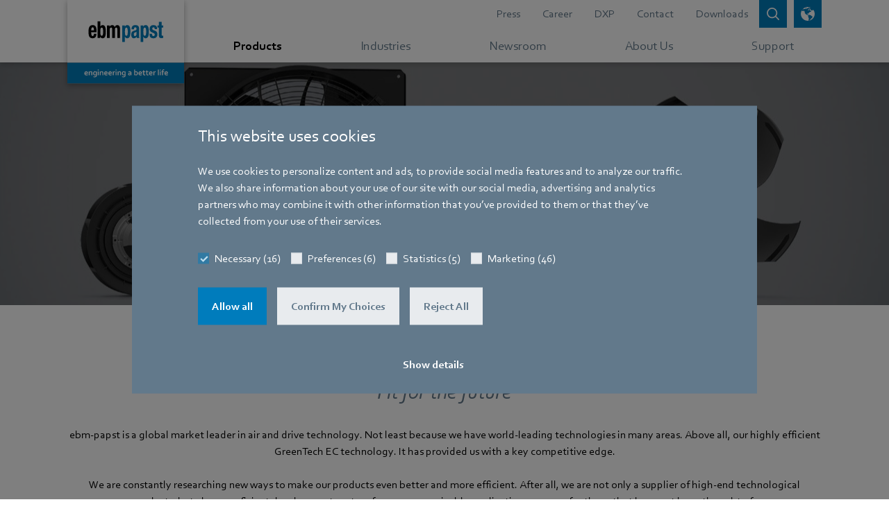

--- FILE ---
content_type: text/html;charset=utf-8
request_url: https://www.ebmpapst.com/au/en/products.html
body_size: 26521
content:

<!DOCTYPE HTML>






<html id="ebmpapst" lang="en" data-country="au" data-region="asia-pacific" data-site="ebm-papst">

  <head>
    
  <meta charset="UTF-8"/>
  <title>Products</title>

  
  <link rel="canonical" href="https://www.ebmpapst.com/au/en/products.html"/>

  
    <link rel="alternate" hreflang="x-default" href="https://www.ebmpapst.com/de/en/products.html"/>
  

  
    <link rel="alternate" hreflang="de" href="https://www.ebmpapst.com/de/de/products.html"/>
  
    <link rel="alternate" hreflang="de-at" href="https://www.ebmpapst.com/at/de/products.html"/>
  
    <link rel="alternate" hreflang="de-ch" href="https://www.ebmpapst.com/ch/de/products.html"/>
  
    <link rel="alternate" hreflang="de-de" href="https://www.ebmpapst.com/de/de/products.html"/>
  
    <link rel="alternate" hreflang="en" href="https://www.ebmpapst.com/de/en/products.html"/>
  
    <link rel="alternate" hreflang="en-ae" href="https://www.ebmpapst.com/ae/en/products.html"/>
  
    <link rel="alternate" hreflang="en-at" href="https://www.ebmpapst.com/at/en/products.html"/>
  
    <link rel="alternate" hreflang="en-au" href="https://www.ebmpapst.com/au/en/products.html"/>
  
    <link rel="alternate" hreflang="en-cn" href="https://www.ebmpapst.com.cn/cn/en/products.html"/>
  
    <link rel="alternate" hreflang="en-de" href="https://www.ebmpapst.com/de/en/products.html"/>
  
    <link rel="alternate" hreflang="en-gb" href="https://www.ebmpapst.com/gb/en/products.html"/>
  
    <link rel="alternate" hreflang="en-in" href="https://www.ebmpapst.com/in/en/products.html"/>
  
    <link rel="alternate" hreflang="en-sg" href="https://www.ebmpapst.com/sg/en/products.html"/>
  
    <link rel="alternate" hreflang="en-us" href="https://www.ebmpapst.com/us/en/products.html"/>
  
    <link rel="alternate" hreflang="en-za" href="https://www.ebmpapst.com/za/en/products.html"/>
  
    <link rel="alternate" hreflang="es" href="https://www.ebmpapst.com/es/es/products.html"/>
  
    <link rel="alternate" hreflang="es-ar" href="https://www.ebmpapst.com/ar/es/products.html"/>
  
    <link rel="alternate" hreflang="es-es" href="https://www.ebmpapst.com/es/es/products.html"/>
  
    <link rel="alternate" hreflang="fr" href="https://www.ebmpapst.com/fr/fr/products.html"/>
  
    <link rel="alternate" hreflang="fr-ch" href="https://www.ebmpapst.com/ch/fr/products.html"/>
  
    <link rel="alternate" hreflang="fr-fr" href="https://www.ebmpapst.com/fr/fr/products.html"/>
  
    <link rel="alternate" hreflang="it" href="https://www.ebmpapst.com/it/it/products.html"/>
  
    <link rel="alternate" hreflang="it-it" href="https://www.ebmpapst.com/it/it/products.html"/>
  
    <link rel="alternate" hreflang="ja" href="https://www.ebmpapst.com/jp/ja/products.html"/>
  
    <link rel="alternate" hreflang="ja-jp" href="https://www.ebmpapst.com/jp/ja/products.html"/>
  
    <link rel="alternate" hreflang="ko" href="https://www.ebmpapst.com/kr/ko/products.html"/>
  
    <link rel="alternate" hreflang="ko-kr" href="https://www.ebmpapst.com/kr/ko/products.html"/>
  
    <link rel="alternate" hreflang="nl" href="https://www.ebmpapst.com/nl/nl/products.html"/>
  
    <link rel="alternate" hreflang="nl-nl" href="https://www.ebmpapst.com/nl/nl/products.html"/>
  
    <link rel="alternate" hreflang="pt" href="https://www.ebmpapst.com/pt/pt/products.html"/>
  
    <link rel="alternate" hreflang="pt-br" href="https://www.ebmpapst.com/br/pt/products.html"/>
  
    <link rel="alternate" hreflang="pt-pt" href="https://www.ebmpapst.com/pt/pt/products.html"/>
  
    <link rel="alternate" hreflang="ro" href="https://www.ebmpapst.com/ro/ro/products.html"/>
  
    <link rel="alternate" hreflang="ro-ro" href="https://www.ebmpapst.com/ro/ro/products.html"/>
  
    <link rel="alternate" hreflang="sl" href="https://www.ebmpapst.com/si/sl/products.html"/>
  
    <link rel="alternate" hreflang="sl-si" href="https://www.ebmpapst.com/si/sl/products.html"/>
  
    <link rel="alternate" hreflang="tr" href="https://www.ebmpapst.com/tr/tr/products.html"/>
  
    <link rel="alternate" hreflang="tr-tr" href="https://www.ebmpapst.com/tr/tr/products.html"/>
  
    <link rel="alternate" hreflang="zh" href="https://www.ebmpapst.com.cn/cn/zh/products.html"/>
  
    <link rel="alternate" hreflang="zh-cn" href="https://www.ebmpapst.com.cn/cn/zh/products.html"/>
  

  
  <meta http-equiv="Content-Security-Policy" content="child-src data: blob: https://www2.ebmpapst.com https://documentcloud.adobe.com https://www.outdooractive.com https://www.facebook.com vars.hotjar.com *.bing.com https://sketchfab.com *.matterport.com *.googleapis.com *.gstatic.com *.virtualearth.net *.googletagmanager.com *.corporate.tube *.youtube.com *.youtube-nocookie.com *.google.com *.cookiebot.com *.video-cdn.net *.bitmovin.com *.akamaihd.net *.google-analytics.com *.googleadservices.com *.doubleclick.net https://workforcenow.adp.com https://synerg.adp.com https://copilotstudio.microsoft.com/environments/9b7076ff-700a-e99e-b77f-cdfb6878105e/; default-src &#39;self&#39; https://search.ebmpapst.com https://search.ebmpapst.com.cn https://ecodesigns.ebmpapst.com https://viewlicense.adobe.io wss://socket.tidio.co/ https://api-v2.tidio.co https://sentry.tidio.co https://content.hotjar.io https://cdn.linkedin.oribi.io wss://*.hotjar.com *.hotjar.com *.curator.io *.bing.com https://atlas.microsoft.com *.googleapis.com *.gstatic.com https://cdn.trustedparts.com https://api.trustedparts.com https://dd.trustedparts.com *.virtualearth.net *.googletagmanager.com *.youtube.com *.youtube-nocookie.com *.google.com *.cookiebot.com *.video-cdn.net *.bitmovin.com *.akamaihd.net https://hm.baidu.com *.google-analytics.com *.googleadservices.com *.doubleclick.net in.hotjar.com vc.hotjar.io https://px.ads.linkedin.com https://workforcenow.adp.com https://synerg.adp.com https://bat.bing.net &#39;unsafe-inline&#39;; font-src * data:; img-src &#39;self&#39; data: blob: https://www.ebmpapst.com px.ads.linkedin.com data: *; media-src * blob:; script-src &#39;self&#39; https://www.outdooractive.com https://cdnjs.cloudflare.com/ajax/libs/OverlappingMarkerSpiderfier/1.0.3/oms.min.js https://documentcloud.adobe.com https://atlas.microsoft.com *.bing.com pi.pardot.com https://www2.ebmpapst.com https://hm.baidu.com connect.facebook.net cdn.trustedparts.com https://dd.trustedparts.com/tags.js *.googleapis.com static.hotjar.com script.hotjar.com code.tidio *.gstatic.com *.curator.io *.virtualearth.net *.googletagmanager.com snap.licdn.com *.youtube.com *.youtube-nocookie.com code.tidio.co widget-v4.tidiochat.com *.google.com *.cookiebot.com *.video-cdn.net *.bitmovin.com *.akamaihd.net *.google-analytics.com *.googleadservices.com *.doubleclick.net https://workforcenow.adp.com https://synerg.adp.com &#39;unsafe-eval&#39; &#39;unsafe-inline&#39; data: blob:;"/>
  <meta name="description" content="Fans, blowers, motors, pumps, valves, and open-loop and closed-loop and open-loop control electronics. All information about our products and innovations."/>
  <meta name="template" content="content-page"/>
  <link rel="icon" type="image/x-icon" href="/etc.clientlibs/ebmpapst/clientlibs/clientlib-site/resources/favicon/48_48.ico" size="48x48"/>
  <link rel="icon" type="image/svg+xml" href="/etc.clientlibs/ebmpapst/clientlibs/clientlib-site/resources/favicon/favicon.svg" size="any"/>

  <meta name="viewport" content="width=device-width, initial-scale=1.0"/>
  <meta name="format-detection" content="telephone=no"/>
  
  

  
  <meta property="og:title" content="Products"/>

  
  <meta property="og:description" content="Fans, blowers, motors, pumps, valves, and open-loop and closed-loop and open-loop control electronics. All information about our products and innovations."/>

  
  <meta property="og:image" content="https://www.ebmpapst.com/content/dam/ebm-papst/products/products.jpg"/>

  

  
    
    
<link rel="stylesheet" href="/etc.clientlibs/ebmpapst/clientlibs/clientlib-dependencies.lc-c2a08be0dd3134f135080516fe13ab2f-lc.min.css" type="text/css">




    
    
    
<link rel="stylesheet" href="/etc.clientlibs/ebmpapst/clientlibs/clientlib-site.lc-e90958cf9e8777fd0e7a90ab2d4c30e4-lc.min.css" type="text/css">





  
    
    

    

    
    
    

  

    
      <script>(function (w, d, s, l, i) {w[l] = w[l] || []; w[l].push({ 'gtm.start': new Date().getTime(), event: 'gtm.js' }); var f = d.getElementsByTagName(s)[0],j = d.createElement(s), dl = l != 'dataLayer' ? '&l=' + l : ''; j.async = true; j.defer = true; j.src ='https://www.googletagmanager.com/gtm.js?id=' + i + dl; f.parentNode.insertBefore(j, f);})(window, document, 'script', 'dataLayer', 'GTM-PVPM2XW');</script>
    
    
    <link rel="preconnect" href="https://www2.ebmpapst.com"/>
    <link rel="preconnect" href="https://pi.pardot.com"/>
    <link rel="apple-touch-icon" href="/etc.clientlibs/ebmpapst/clientlibs/clientlib-site/resources/favicon/192_192.png"/>
  </head>

  <body class="page basicpage">
    
    <!-- Google Tag Manager (noscript) -->
    <noscript><iframe src="https://www.googletagmanager.com/ns.html?id=GTM-PVPM2XW" height="0" width="0" style="display:none;visibility:hidden" aria-hidden="true"></iframe></noscript>
    <!-- End Google Tag Manager (noscript) -->

    
    <input type="hidden" id="currentPageUrl" value="/content/ebm-papst/asia-pacific/au/en/products"/>
    <input type="hidden" id="ebmpapst-solrSiteUrl" value="https://search.ebmpapst.com/solr/ebmpapst"/>
    <input type="hidden" id="ebmpapst-solrContentFragmentsUrl" value="https://search.ebmpapst.com/solr/contentfragments"/>
    <input type="hidden" id="ebmpapst-solrProductsUrl" value="https://search.ebmpapst.com/solr/products"/>
    <input type="hidden" id="ebmpapst-productImageAndFileDataBaseUrl" value="https://img.ebmpapst.com/products/"/>
    <input type="hidden" id="ebmpapst-productInstructionFileUrl" value="https://img.ebmpapst.com/products/manuals/"/>
    <input type="hidden" id="pdfviewer-clientid" value="9647a8f73b4349bc9565ee4e34c2454c"/>
    
    
      
	


<div class="aem-Grid aem-Grid--12 aem-Grid--default--12 ">
    
    <div class="header aem-GridColumn aem-GridColumn--default--12"><div class="fixed-top navigations-wrapper-top author-nav">
    <div class="search_flyout">


<div>
	<ebm-search-flyout role="search" search-path="/content/ebm-papst/asia-pacific/au/en/search-results" solr-url="https://search.ebmpapst.com/solr/ebmpapst" solr-collections="ebmpapst,products" i18n="{&#34;Overlay background for search bar&#34;:&#34;overlay background for search bar&#34;,&#34;Search whole site&#34;:&#34;Search whole site&#34;,&#34;Close search bar&#34;:&#34;close search bar&#34;,&#34;Insert search term&#34;:&#34;Insert search term&#34;,&#34;Search&#34;:&#34;Search whole site&#34;,&#34;Search whole site for&#34;:&#34;Search whole site for&#34;}"></ebm-search-flyout>
</div>
</div>

    <div class="language_picker"><div>
    <ebm-language-picker i18n="{&#34;LanguagePickerLabel&#34;:&#34;Choose your region, country and language&#34;,&#34;LanguagePickerApply&#34;:&#34;Apply&#34;,&#34;RegionLabel&#34;:&#34;Select Region&#34;,&#34;Possibility to select region, country and language for website&#34;:&#34;Possibility to select region, country and language for website&#34;,&#34;Server down, Please try again later&#34;:&#34;Server down, Please try again later&#34;,&#34;Close&#34;:&#34;Close&#34;,&#34;CountryLabel&#34;:&#34;Select Country&#34;,&#34;LanguageLabel&#34;:&#34;Select Language&#34;,&#34;Language picker&#34;:&#34;Language picker&#34;}" request-url="https://www.ebmpapst.com/content/ebm-papst/asia-pacific/au/en/products.html"></ebm-language-picker>
</div>
</div>

    <nav aria-label="Main Menu" class="navbar-main nav-flyout-root navbar-expand-md navbar-overflow-y navbar-light bg-white p-0">
        <div class="container">
            <div class="logo"><div class="navbar-brand">
    
        <a href="/au/en/home.html" aria-label="Back to home page">
            <picture>
                <source media="(min-width: 768px)" srcset="/content/dam/ebm-papst/template/ebmpapst_logobox_claim_2021_rgb.svg"/>
                <source media="(min-width: 280px)" srcset="/content/dam/ebm-papst/template/ebm-papst_logobox.svg"/>
                <img class="img-fluid" src="/content/dam/ebm-papst/template/ebmpapst_logobox_claim_2021_rgb.svg" alt="logo"/>
            </picture>
        </a>
     
</div>


</div>

            <div class="headerlinks header_links"><div class="navbar-meta d-md-flex justify-content-end text-right">
	
        <ul class="nav-meta navbar-nav position-static justify-content-end flex-grow-1 mr-auto">
			
				
					<li class="nav-item">
						
							<a class="nav-link" aria-label="Go to page about Press" href="/au/en/newsroom.html">Press</a>
						
						
					</li>
				
			
				
					<li class="nav-item">
						
						
							<a aria-label="Redirect to external page Career" target="_blank" class="nav-link" href="https://career.ebmpapst.com/en/home.html">Career</a>
						
					</li>
				
			
				
					<li class="nav-item">
						
						
							<a aria-label="Redirect to external page DXP" target="_blank" class="nav-link" href="https://www.ebmpapst.events/en">DXP</a>
						
					</li>
				
			
				
					<li class="nav-item">
						
							<a class="nav-link" aria-label="Go to page about Contact" href="/au/en/support/contact.html">Contact</a>
						
						
					</li>
				
			
				
					<li class="nav-item">
						
							<a class="nav-link" aria-label="Go to page about Downloads" href="/au/en/support/downloads.html">Downloads</a>
						
						
					</li>
				
			
		</ul>
	
	<button id="btn-search-clicked" class="btn btn-sm btn-primary icon-btn shadow-none icon-search " data-toggle="collapse" data-target="#searchFlyout, #searchBackdrop" aria-label="Open search bar" aria-expanded="false">
		<span class="icon-btn-tooltip" title="Search"></span>
	</button>
	<button id="btn-language-picker" class="btn btn-sm btn-primary icon-btn shadow-none icon-globe ml-2 " data-toggle="collapse" data-target=".multi-collapse" aria-controls="language-picker pickerBackdrop" aria-expanded="false" aria-label="open language picker">
		<span class="icon-btn-tooltip" title="Language picker"></span>
	</button>
	<button id="btn-navbar-toggler" class="btn btn-sm icon-btn navbar-toggler ml-2 collapsed" data-toggle="collapse" data-target="#navCollapse" aria-controls="navCollapse" aria-expanded="false" aria-label="Open main menu">
		<span class="icn-bar "></span>
		<span class="icn-bar "></span>
		<span class="icn-bar "></span>
	</button>
</div>
</div>

        </div>
        <div class="mainnavigation main_navigation">

    <div class="nav-main" data-highlight="Products">
        <div class="container clearfix">
            <div class="collapse navbar-collapse pb-9 pb-md-0" id="navCollapse">
                <div class="d-flex flex-column flex-grow-1">
                    <div class="navbar-nav">
                        <ul class="navbar-nav justify-content-around flex-grow-1 mr-md-auto">
                            
                                
                                    <li class="nav-item">
                                        <a class="nav-link listed-item listed-item-sm-down" href="/au/en/products.html" aria-label="Go to menu about Products" data-toggle="nav-flyout" data-flyout="6-products">
                                            <div class="flex-fill d-block text-nowrap pl-3 pl-md-0">
                                                Products
                                            </div>
                                        </a>
                                    </li>
                                
                                
                            
                                
                                    <li class="nav-item">
                                        <a class="nav-link listed-item listed-item-sm-down" href="/au/en/industries.html" aria-label="Go to menu about Industries" data-toggle="nav-flyout" data-flyout="6-industries">
                                            <div class="flex-fill d-block text-nowrap pl-3 pl-md-0">
                                                Industries
                                            </div>
                                        </a>
                                    </li>
                                
                                
                            
                                
                                    <li class="nav-item">
                                        <a class="nav-link listed-item listed-item-sm-down" href="/au/en/newsroom.html" aria-label="Go to menu about Newsroom" data-toggle="nav-flyout" data-flyout="6-newsroom">
                                            <div class="flex-fill d-block text-nowrap pl-3 pl-md-0">
                                                Newsroom
                                            </div>
                                        </a>
                                    </li>
                                
                                
                            
                                
                                    <li class="nav-item">
                                        <a class="nav-link listed-item listed-item-sm-down" href="/au/en/company.html" aria-label="Go to menu about About Us" data-toggle="nav-flyout" data-flyout="6-company">
                                            <div class="flex-fill d-block text-nowrap pl-3 pl-md-0">
                                                About Us
                                            </div>
                                        </a>
                                    </li>
                                
                                
                            
                                
                                    <li class="nav-item">
                                        <a class="nav-link listed-item listed-item-sm-down" href="/au/en/support.html" aria-label="Go to menu about Support" data-toggle="nav-flyout" data-flyout="6-support">
                                            <div class="flex-fill d-block text-nowrap pl-3 pl-md-0">
                                                Support
                                            </div>
                                        </a>
                                    </li>
                                
                                
                            
                        </ul>
                    </div>
                    <div class="d-md-none my-4">
                        
                            <ul class="nav-meta navbar-nav justify-content-end flex-grow-1 mr-auto">
                                
                                    
                                        <li class="nav-item">
                                            <a class="nav-link listed-item" aria-label="Header link goes to Press" href="/au/en/newsroom.html" role="button">
                                                <div class="flex-fill d-block pl-3 ">Press</div>
                                            </a>
                                        </li>
                                    
                                
                                    
                                        <li class="nav-item">
                                            <a target="_blank" class="nav-link listed-item" aria-label="Header link goes to Career" href="https://career.ebmpapst.com/en/home.html">
                                                <div class="flex-fill d-block pl-3 icon-ext-link">Career</div>
                                            </a>
                                        </li>
                                    
                                
                                    
                                        <li class="nav-item">
                                            <a target="_blank" class="nav-link listed-item" aria-label="Header link goes to DXP" href="https://www.ebmpapst.events/en.html">
                                                <div class="flex-fill d-block pl-3 icon-ext-link">DXP</div>
                                            </a>
                                        </li>
                                    
                                
                                    
                                        <li class="nav-item">
                                            <a class="nav-link listed-item" aria-label="Header link goes to Contact" href="/au/en/support/contact.html" role="button">
                                                <div class="flex-fill d-block pl-3 ">Contact</div>
                                            </a>
                                        </li>
                                    
                                
                                    
                                        <li class="nav-item">
                                            <a class="nav-link listed-item" aria-label="Header link goes to Downloads" href="/au/en/support/downloads.html" role="button">
                                                <div class="flex-fill d-block pl-3 ">Downloads</div>
                                            </a>
                                        </li>
                                    
                                
                            </ul>
                        
                    </div>
                </div>
            </div>
        </div>
    </div>
    
    		
			
    
    
    
    		
			
    
    
    
    		
			
    
    
    
    
   
			
			
    
    
    
    
   
	

    
        <div data-flyout-parent="6-products" data-flyout="7-compact-fans" id="flyout-6-products-7-compact-fans" class="nav-flyout nav-flyout-sub">
            <div class="container pb-9 pb-md-0">
                <button aria-label="Close navigation menu" class="close btn-secondary btn-sm icon-btn d-none d-md-block shadow-none ml-3" data-toggle="nav-flyout"></button>
                <div class="navbar align-items-end px-0 pt-4 pb-3">
                    <div class="flex-grow-1 flex-shrink-0" style="flex-basis:0%;">
                        
                            <div class="d-inline-block">
                                <button aria-label="Go back to previous navigation page" data-toggle="nav-flyout" class="navigationFlyoutBackButton icon-left icon-pre">Back</button>
                                <span class="px-2">|</span>
                            </div>
                        
                        
                        <span>Compact fans</span>
                    </div>
                </div>
                <div class="row">
                    
                        <div class="col-12 col-lg-8 mb-2">
                            <!--  these cols necessary, when teaser column ('aside') is used, else 'col-12 mb-2' -->
                            <div class="row">
                                <div class="col-12 mb-3">
                                    <a href="/au/en/products/compact-fans.html" aria-label="Go to page about Overview of compact fans" class="nav-title nav-title-background">Overview of compact fans</a>
                                </div>
                                <div class="col-12">
                                    <!-- 'listed-items-2-in-row'-class necessary, when teaser column ('aside') is used, else we suggest to use 'listed-items-3-in-row' -->
                                    <div class="listed-items listed-items-2-in-row d-flex flex-wrap align-items-start align-content-start">
                                        
                                            
                                            
                                            
                                                
                                                
                                                    <a class="listed-item " aria-label="Go to page about Axial compact fans" href="/au/en/products/compact-fans/axial-compact-fans.html">
                                                        
                                                            <div class="visual-wrapper d-md-block ">
                                                                
                                                                    <picture class="lozad img-fluid" style="display: block; min-height: 1rem" data-iesrc="/content/dam/ebm-papst/products/compact-fans/axial-compact-fans/AxiEco-200.png" data-alt="AxiEco 200">
                                                                        <source media="(min-width: 768px)" srcset="/content/dam/ebm-papst/products/compact-fans/axial-compact-fans/AxiEco-200.80.80.center.false.png"/>
                                                                        <source media="(min-width: 300px)" srcset="/content/dam/ebm-papst/products/compact-fans/axial-compact-fans/AxiEco-200.60.60.center.false.png"/>
                                                                        <img src="/content/dam/ebm-papst/products/compact-fans/axial-compact-fans/AxiEco-200.png" alt="AxiEco 200"/>
                                                                    </picture>
                                                                
                                                                
                                                            </div>
                                                        
                                                        <div class="flex-fill d-block px-2 py-2 ">
                                                            Axial compact fans
                                                        </div>
                                                    </a>
                                                
                                            
                                        
                                            
                                            
                                            
                                                
                                                
                                                    <a class="listed-item " aria-label="Go to page about Centrifugal compact fans" href="/au/en/products/compact-fans/centrifugal-compact-fans.html">
                                                        
                                                            <div class="visual-wrapper d-md-block ">
                                                                
                                                                    <picture class="lozad img-fluid" style="display: block; min-height: 1rem" data-iesrc="/content/dam/ebm-papst/products/compact-fans/centrifugal-compact-fans/radical-dc-product-feature.png" data-alt="Radical DC">
                                                                        <source media="(min-width: 768px)" srcset="/content/dam/ebm-papst/products/compact-fans/centrifugal-compact-fans/radical-dc-product-feature.80.80.center.false.png"/>
                                                                        <source media="(min-width: 300px)" srcset="/content/dam/ebm-papst/products/compact-fans/centrifugal-compact-fans/radical-dc-product-feature.60.60.center.false.png"/>
                                                                        <img src="/content/dam/ebm-papst/products/compact-fans/centrifugal-compact-fans/radical-dc-product-feature.png" alt="Radical DC"/>
                                                                    </picture>
                                                                
                                                                
                                                            </div>
                                                        
                                                        <div class="flex-fill d-block px-2 py-2 ">
                                                            Centrifugal compact fans
                                                        </div>
                                                    </a>
                                                
                                            
                                        
                                    </div>
                                </div>
                            </div>
                        </div>
                        <aside class="col-lg-4 justify-content-center nav-flyout-aside">
                            <div class="card-deck">
                                <div class="card backgroundcolor-yellow text-white card-img-isolated ">
                                    
                                        
                                            <a class="card-linked card-img-wrapper" aria-label="Teaser entry links to Need data center cooling for the AI age?" href="/au/en/campaigns/industry-campaigns/data-center.html">
                                                <div class="card-img-top d-flex h-100 align-items-center">
                                                    
                                                        <picture class="lozad img-fluid" style="display: block; min-height: 1rem" data-iesrc="/content/dam/ebm-papst/campaigns/industry-campaigns/data-center/data-center-cover-image.jpeg" data-alt="Data center cover image">
                                                            <source media="(min-width: 768px)" srcset="/content/dam/ebm-papst/campaigns/industry-campaigns/data-center/data-center-cover-image.342.140.center.false.jpeg"/>
                                                            <source media="(min-width: 400px)" srcset="/content/dam/ebm-papst/campaigns/industry-campaigns/data-center/data-center-cover-image.442.140.center.false.jpeg"/>
                                                            <source media="(min-width: 300px)" srcset="/content/dam/ebm-papst/campaigns/industry-campaigns/data-center/data-center-cover-image.342.140.center.false.jpeg"/>
                                                            <img src="/content/dam/ebm-papst/campaigns/industry-campaigns/data-center/data-center-cover-image.jpeg" alt="DiaForce 40 and RVE45"/>
                                                        </picture>
                                                    
                                                    
                                                </div>
                                            </a>
                                        
                                        
                                    
                                    
                                        <div class="card-body-wrapper">
                                            
                                                <a href="/au/en/campaigns/industry-campaigns/data-center.html" class="card-linked" aria-label="Go to page about Need data center cooling for the AI age?">
                                                    <div class="card-body card-body-short">
                                                        
                                                            <p class="card-flagline line-height-sm">Need data center cooling for the AI age?</p>
                                                        
                                                        
                                                            <span class="h5 card-title icon-more ellipsis-3-lines">
                                                                Explore in-row, RDHx and more solutions from ebm‑papst. </span>
                                                        
                                                    </div>
                                                </a>
                                            
                                            
                                        </div>
                                    
                                </div>
                                
                                    <div class="card backgroundcolor-light-green text-white card-teaser-no-img">
                                        <div class="card-body-wrapper">
                                            
                                                <a href="/au/en/campaigns/product-campaigns/compact-fans/diaforce.html" class="card-linked" aria-label="Go to page about The new DiaForce diagonal compact fans.">
                                                    <div class="card-body card-body-short">
                                                        
                                                            <p class="card-flagline line-height-sm">The new DiaForce diagonal compact fans.</p>
                                                        
                                                        
                                                            <span class="h5 card-title icon-more ellipsis-3-lines">
                                                                Force that can hardly be restrained</span>
                                                        
                                                    </div>
                                                </a>
                                            
                                            
                                        </div>
                                    </div>
                                
                            </div>
                        </aside>
                    
                    
                </div>
            </div>
        </div>
    
   
			
			
    
    
    
    
   
			
			
    
    
    
    
   
			
			
    
    
    
    
   
			
			
    
    
    
    		
			
    
    
    
    
   
			
			
    
    
    
    
   
			
			
    
    
    
    
   
			
			
    
    
    
    
   
	

    
        <div data-flyout-parent="6-products" data-flyout="7-blowers" id="flyout-6-products-7-blowers" class="nav-flyout nav-flyout-sub">
            <div class="container pb-9 pb-md-0">
                <button aria-label="Close navigation menu" class="close btn-secondary btn-sm icon-btn d-none d-md-block shadow-none ml-3" data-toggle="nav-flyout"></button>
                <div class="navbar align-items-end px-0 pt-4 pb-3">
                    <div class="flex-grow-1 flex-shrink-0" style="flex-basis:0%;">
                        
                            <div class="d-inline-block">
                                <button aria-label="Go back to previous navigation page" data-toggle="nav-flyout" class="navigationFlyoutBackButton icon-left icon-pre">Back</button>
                                <span class="px-2">|</span>
                            </div>
                        
                        
                        <span>Blowers</span>
                    </div>
                </div>
                <div class="row">
                    
                        <div class="col-12 col-lg-8 mb-2">
                            <!--  these cols necessary, when teaser column ('aside') is used, else 'col-12 mb-2' -->
                            <div class="row">
                                <div class="col-12 mb-3">
                                    <a href="/au/en/products/blowers.html" aria-label="Go to page about Overview of blowers" class="nav-title nav-title-background">Overview of blowers</a>
                                </div>
                                <div class="col-12">
                                    <!-- 'listed-items-2-in-row'-class necessary, when teaser column ('aside') is used, else we suggest to use 'listed-items-3-in-row' -->
                                    <div class="listed-items listed-items-2-in-row d-flex flex-wrap align-items-start align-content-start">
                                        
                                            
                                            
                                            
                                                
                                                
                                                    <a class="listed-item " aria-label="Go to page about Gas blowers" href="/au/en/products/blowers/gasblowers.html">
                                                        
                                                            <div class="visual-wrapper d-md-block ">
                                                                
                                                                    <picture class="lozad img-fluid" style="display: block; min-height: 1rem" data-iesrc="/content/dam/ebm-papst/products/blowers/gas-blowers/gas-blowers.png" data-alt="gas blowers">
                                                                        <source media="(min-width: 768px)" srcset="/content/dam/ebm-papst/products/blowers/gas-blowers/gas-blowers.80.80.center.false.png"/>
                                                                        <source media="(min-width: 300px)" srcset="/content/dam/ebm-papst/products/blowers/gas-blowers/gas-blowers.60.60.center.false.png"/>
                                                                        <img src="/content/dam/ebm-papst/products/blowers/gas-blowers/gas-blowers.png" alt="gas blowers"/>
                                                                    </picture>
                                                                
                                                                
                                                            </div>
                                                        
                                                        <div class="flex-fill d-block px-2 py-2 ">
                                                            Gas blowers
                                                        </div>
                                                    </a>
                                                
                                            
                                        
                                            
                                            
                                            
                                                
                                                
                                                    <a class="listed-item " aria-label="Go to page about Circulation blowers" href="/au/en/products/blowers/circulation-blower.html">
                                                        
                                                            <div class="visual-wrapper d-md-block ">
                                                                
                                                                    <picture class="lozad img-fluid" style="display: block; min-height: 1rem" data-iesrc="/content/dam/ebm-papst/products/blowers/circulation-blowers/circulation-blowers.png" data-alt="circulation blowers">
                                                                        <source media="(min-width: 768px)" srcset="/content/dam/ebm-papst/products/blowers/circulation-blowers/circulation-blowers.80.80.center.false.png"/>
                                                                        <source media="(min-width: 300px)" srcset="/content/dam/ebm-papst/products/blowers/circulation-blowers/circulation-blowers.60.60.center.false.png"/>
                                                                        <img src="/content/dam/ebm-papst/products/blowers/circulation-blowers/circulation-blowers.png" alt="circulation blowers"/>
                                                                    </picture>
                                                                
                                                                
                                                            </div>
                                                        
                                                        <div class="flex-fill d-block px-2 py-2 ">
                                                            Circulation blowers
                                                        </div>
                                                    </a>
                                                
                                            
                                        
                                            
                                            
                                            
                                                
                                                
                                                    <a class="listed-item " aria-label="Go to page about Blowers for fuel cells" href="/au/en/products/blowers/blowers-for-fuel-cell.html">
                                                        
                                                            <div class="visual-wrapper d-md-block ">
                                                                
                                                                    <picture class="lozad img-fluid" style="display: block; min-height: 1rem" data-iesrc="/content/dam/ebm-papst/products/blowers/blowers-for-fuel-cell/blowers-for-fuel-cells.png" data-alt="blowers for fuel cells">
                                                                        <source media="(min-width: 768px)" srcset="/content/dam/ebm-papst/products/blowers/blowers-for-fuel-cell/blowers-for-fuel-cells.80.80.center.false.png"/>
                                                                        <source media="(min-width: 300px)" srcset="/content/dam/ebm-papst/products/blowers/blowers-for-fuel-cell/blowers-for-fuel-cells.60.60.center.false.png"/>
                                                                        <img src="/content/dam/ebm-papst/products/blowers/blowers-for-fuel-cell/blowers-for-fuel-cells.png" alt="blowers for fuel cells"/>
                                                                    </picture>
                                                                
                                                                
                                                            </div>
                                                        
                                                        <div class="flex-fill d-block px-2 py-2 ">
                                                            Blowers for fuel cells
                                                        </div>
                                                    </a>
                                                
                                            
                                        
                                            
                                            
                                            
                                                
                                                
                                                    <a class="listed-item " aria-label="Go to page about Drying blowers" href="/au/en/products/blowers/drying-fans.html">
                                                        
                                                            <div class="visual-wrapper d-md-block ">
                                                                
                                                                    <picture class="lozad img-fluid" style="display: block; min-height: 1rem" data-iesrc="/content/dam/ebm-papst/products/blowers/drying-fans/drying-fans.png" data-alt="drying fans">
                                                                        <source media="(min-width: 768px)" srcset="/content/dam/ebm-papst/products/blowers/drying-fans/drying-fans.80.80.center.false.png"/>
                                                                        <source media="(min-width: 300px)" srcset="/content/dam/ebm-papst/products/blowers/drying-fans/drying-fans.60.60.center.false.png"/>
                                                                        <img src="/content/dam/ebm-papst/products/blowers/drying-fans/drying-fans.png" alt="drying fans"/>
                                                                    </picture>
                                                                
                                                                
                                                            </div>
                                                        
                                                        <div class="flex-fill d-block px-2 py-2 ">
                                                            Drying blowers
                                                        </div>
                                                    </a>
                                                
                                            
                                        
                                    </div>
                                </div>
                            </div>
                        </div>
                        <aside class="col-lg-4 justify-content-center nav-flyout-aside">
                            <div class="card-deck">
                                <div class="card backgroundcolor-light-green text-white card-img-isolated ">
                                    
                                        
                                            <a class="card-linked card-img-wrapper" aria-label="Teaser entry links to The RadiFlex" href="/au/en/campaigns/product-campaigns/blowers/radi_flex.html">
                                                <div class="card-img-top d-flex h-100 align-items-center">
                                                    
                                                        <picture class="lozad img-fluid" style="display: block; min-height: 1rem" data-iesrc="/content/dam/ebm-papst/campaigns/product-campaigns/blowers/radiflex/RadiFlex_produktbild-mit-hintergrund.jpg" data-alt="RadiFlex_produktbild-mit-hintergrund">
                                                            <source media="(min-width: 768px)" srcset="/content/dam/ebm-papst/campaigns/product-campaigns/blowers/radiflex/RadiFlex_produktbild-mit-hintergrund.342.140.center.false.jpg"/>
                                                            <source media="(min-width: 400px)" srcset="/content/dam/ebm-papst/campaigns/product-campaigns/blowers/radiflex/RadiFlex_produktbild-mit-hintergrund.442.140.center.false.jpg"/>
                                                            <source media="(min-width: 300px)" srcset="/content/dam/ebm-papst/campaigns/product-campaigns/blowers/radiflex/RadiFlex_produktbild-mit-hintergrund.342.140.center.false.jpg"/>
                                                            <img src="/content/dam/ebm-papst/campaigns/product-campaigns/blowers/radiflex/RadiFlex_produktbild-mit-hintergrund.jpg" alt="gas blowers"/>
                                                        </picture>
                                                    
                                                    
                                                </div>
                                            </a>
                                        
                                        
                                    
                                    
                                        <div class="card-body-wrapper">
                                            
                                                <a href="/au/en/campaigns/product-campaigns/blowers/radi_flex.html" class="card-linked" aria-label="Go to page about The RadiFlex">
                                                    <div class="card-body card-body-short">
                                                        
                                                            <p class="card-flagline line-height-sm">The RadiFlex</p>
                                                        
                                                        
                                                            <span class="h5 card-title icon-more ellipsis-3-lines">
                                                                An economical, high-performance EC blower for all hoods.</span>
                                                        
                                                    </div>
                                                </a>
                                            
                                            
                                        </div>
                                    
                                </div>
                                
                                    <div class="card backgroundcolor-green text-white card-teaser-no-img">
                                        <div class="card-body-wrapper">
                                            
                                                <a href="/au/en/campaigns/product-campaigns/blowers/radimix.html" class="card-linked" aria-label="Go to page about RadiMix up to 150 kW">
                                                    <div class="card-body card-body-short">
                                                        
                                                            <p class="card-flagline line-height-sm">RadiMix up to 150 kW</p>
                                                        
                                                        
                                                            <span class="h5 card-title icon-more ellipsis-3-lines">
                                                                The ideal mix during combustion.</span>
                                                        
                                                    </div>
                                                </a>
                                            
                                            
                                        </div>
                                    </div>
                                
                            </div>
                        </aside>
                    
                    
                </div>
            </div>
        </div>
    
   
			
			
    
    
    
    		
			
    
    
    
    
   
			
			
    
    
    
    
   
			
			
    
    
    
    		
			
    
    
    
    
   
	

    
        <div data-flyout-parent="7-controllers" data-flyout="8-approved-controllers" id="flyout-7-controllers-8-approved-controllers" class="nav-flyout nav-flyout-sub">
            <div class="container pb-9 pb-md-0">
                <button aria-label="Close navigation menu" class="close btn-secondary btn-sm icon-btn d-none d-md-block shadow-none ml-3" data-toggle="nav-flyout"></button>
                <div class="navbar align-items-end px-0 pt-4 pb-3">
                    <div class="flex-grow-1 flex-shrink-0" style="flex-basis:0%;">
                        
                            <div class="d-inline-block">
                                <button aria-label="Go back to previous navigation page" data-toggle="nav-flyout" class="navigationFlyoutBackButton icon-left icon-pre">Back</button>
                                <span class="px-2">|</span>
                            </div>
                        
                        
                        <span>Approved Controllers</span>
                    </div>
                </div>
                <div class="row">
                    
                    
                        <div class="col-12 mb-2">
                            <div class="row">
                                <div class="col-12 col-md-10 col-lg-8 mb-3">
                                    
                                        <a href="/au/en/products/controllers/approved-controllers.html" aria-label="Go to page about External “Third-Party” open-loop and closed-loop control devices" class="nav-title nav-title-background">External “Third-Party” open-loop and closed-loop control devices</a>
                                    
                                    
                                </div>
                                <div class="col-12">
                                    <div class="listed-items listed-items-3-in-row d-flex flex-wrap align-items-start align-content-start">
                                        
                                            
                                            
                                            
                                                
                                                
                                                    <a class="listed-item " aria-label="Go to page about LumenRadio" href="/au/en/products/controllers/approved-controllers/lumen_radio.html">
                                                        
                                                            <div class="visual-wrapper d-md-block ">
                                                                
                                                                    <picture class="lozad img-fluid" style="display: block; min-height: 1rem" data-iesrc="/content/dam/ebm-papst/campaigns/product-campaigns/electronics/rfid/lumen_logo.png" data-alt="lumen_logo">
                                                                        <source media="(min-width: 768px)" srcset="/content/dam/ebm-papst/campaigns/product-campaigns/electronics/rfid/lumen_logo.80.80.center.false.png"/>
                                                                        <source media="(min-width: 300px)" srcset="/content/dam/ebm-papst/campaigns/product-campaigns/electronics/rfid/lumen_logo.60.60.center.false.png"/>
                                                                        <img src="/content/dam/ebm-papst/campaigns/product-campaigns/electronics/rfid/lumen_logo.png" alt="lumen_logo"/>
                                                                    </picture>
                                                                
                                                                
                                                            </div>
                                                        
                                                        <div class="flex-fill d-block px-2 py-2 ">
                                                            LumenRadio
                                                        </div>
                                                    </a>
                                                
                                            
                                        
                                    </div>
                                </div>
                            </div>
                        </div>
                    
                </div>
            </div>
        </div>
    
   
	

    
        <div data-flyout-parent="6-products" data-flyout="7-controllers" id="flyout-6-products-7-controllers" class="nav-flyout nav-flyout-sub">
            <div class="container pb-9 pb-md-0">
                <button aria-label="Close navigation menu" class="close btn-secondary btn-sm icon-btn d-none d-md-block shadow-none ml-3" data-toggle="nav-flyout"></button>
                <div class="navbar align-items-end px-0 pt-4 pb-3">
                    <div class="flex-grow-1 flex-shrink-0" style="flex-basis:0%;">
                        
                            <div class="d-inline-block">
                                <button aria-label="Go back to previous navigation page" data-toggle="nav-flyout" class="navigationFlyoutBackButton icon-left icon-pre">Back</button>
                                <span class="px-2">|</span>
                            </div>
                        
                        
                        <span>Controllers</span>
                    </div>
                </div>
                <div class="row">
                    
                    
                        <div class="col-12 mb-2">
                            <div class="row">
                                <div class="col-12 col-md-10 col-lg-8 mb-3">
                                    
                                        <a href="/au/en/products/controllers.html" aria-label="Go to page about Controllers" class="nav-title nav-title-background">Controllers</a>
                                    
                                    
                                </div>
                                <div class="col-12">
                                    <div class="listed-items listed-items-3-in-row d-flex flex-wrap align-items-start align-content-start">
                                        
                                            
                                            
                                            
                                                
                                                
                                                    <a class="listed-item " aria-label="Go to page about Digital controllers" href="/au/en/products/controllers/digital-controllers.html">
                                                        
                                                            <div class="visual-wrapper d-md-block ">
                                                                
                                                                    <picture class="lozad img-fluid" style="display: block; min-height: 1rem" data-iesrc="/content/dam/ebm-papst/products/electronics/VTD_K4_frei.png" data-alt="VTD">
                                                                        <source media="(min-width: 768px)" srcset="/content/dam/ebm-papst/products/electronics/VTD_K4_frei.80.80.center.false.png"/>
                                                                        <source media="(min-width: 300px)" srcset="/content/dam/ebm-papst/products/electronics/VTD_K4_frei.60.60.center.false.png"/>
                                                                        <img src="/content/dam/ebm-papst/products/electronics/VTD_K4_frei.png" alt="VTD"/>
                                                                    </picture>
                                                                
                                                                
                                                            </div>
                                                        
                                                        <div class="flex-fill d-block px-2 py-2 ">
                                                            Digital controllers
                                                        </div>
                                                    </a>
                                                
                                            
                                        
                                            
                                            
                                            
                                                
                                                
                                                    <a class="listed-item " aria-label="Go to page about Analog controls" href="/au/en/products/controllers/analog-controllers.html">
                                                        
                                                            <div class="visual-wrapper d-md-block ">
                                                                
                                                                    <picture class="lozad img-fluid" style="display: block; min-height: 1rem" data-iesrc="/content/dam/ebm-papst/loc/apac/australia/products/controllers/Head-Pressure-Controller.png">
                                                                        <source media="(min-width: 768px)" srcset="/content/dam/ebm-papst/loc/apac/australia/products/controllers/Head-Pressure-Controller.80.80.center.false.png"/>
                                                                        <source media="(min-width: 300px)" srcset="/content/dam/ebm-papst/loc/apac/australia/products/controllers/Head-Pressure-Controller.60.60.center.false.png"/>
                                                                        <img src="/content/dam/ebm-papst/loc/apac/australia/products/controllers/Head-Pressure-Controller.png"/>
                                                                    </picture>
                                                                
                                                                
                                                            </div>
                                                        
                                                        <div class="flex-fill d-block px-2 py-2 ">
                                                            Analog controls
                                                        </div>
                                                    </a>
                                                
                                            
                                        
                                            
                                            
                                                <a class="listed-item " href="/au/en/products/controllers/approved-controllers.html" aria-label="Go to menu about Approved Controllers" data-toggle="nav-flyout" data-flyout="8-approved-controllers" aria-controls="flyout-7-controllers-8-approved-controllers">
                                                    
                                                        <div class="visual-wrapper d-md-block ">
                                                            
                                                                <picture class="lozad img-fluid" style="display: block; min-height: 1rem" data-iesrc="/content/dam/ebm-papst/products/electronics/approved-controllers/ApprovedController_square.png" data-alt="Approved Controller">
                                                                    <source media="(min-width: 768px)" srcset="/content/dam/ebm-papst/products/electronics/approved-controllers/ApprovedController_square.80.80.center.false.png"/>
                                                                    <source media="(min-width: 300px)" srcset="/content/dam/ebm-papst/products/electronics/approved-controllers/ApprovedController_square.60.60.center.false.png"/>
                                                                    <img src="/content/dam/ebm-papst/products/electronics/approved-controllers/ApprovedController_square.png" alt="Approved Controller"/>
                                                                </picture>
                                                            
                                                            
                                                        </div>
                                                    
                                                    <div class="flex-fill d-block px-2 py-2">
                                                        Approved Controllers
                                                    </div>
                                                </a>
                                            
                                            
                                        
                                    </div>
                                </div>
                            </div>
                        </div>
                    
                </div>
            </div>
        </div>
    
   
			
			
    
    
    
    		
			
    
    
    
    
   
			
			
    
    
    
    		
			
    
    
    
    
   
			
			
    
    
    
    
   
			
			
    
    
    
    
   
			
			
    
    
    
    
   
			
			
    
    
    
    
   
			
			
    
    
    
    
   
			
			
    
    
    
    
   
			
			
    
    
    
    
   
			
			
    
    
    
    
   
			
			
    
    
    
    
   
			
			
    
    
    
    
   
			
			
    
    
    
    
   
			
			
    
    
    
    
   
			
			
    
    
    
    
   
			
			
    
    
    
    
   
			
			
    
    
    
    
   
			
			
    
    
    
    
   
			
			
    
    
    
    
   
			
			
    
    
    
    
   
			
			
    
    
    
    
   
			
			
    
    
    
    
   
			
			
    
    
    
    
   
	

    
        <div data-flyout-parent="7-electronics" data-flyout="8-approved-controllers" id="flyout-7-electronics-8-approved-controllers" class="nav-flyout nav-flyout-sub">
            <div class="container pb-9 pb-md-0">
                <button aria-label="Close navigation menu" class="close btn-secondary btn-sm icon-btn d-none d-md-block shadow-none ml-3" data-toggle="nav-flyout"></button>
                <div class="navbar align-items-end px-0 pt-4 pb-3">
                    <div class="flex-grow-1 flex-shrink-0" style="flex-basis:0%;">
                        
                            <div class="d-inline-block">
                                <button aria-label="Go back to previous navigation page" data-toggle="nav-flyout" class="navigationFlyoutBackButton icon-left icon-pre">Back</button>
                                <span class="px-2">|</span>
                            </div>
                        
                        
                        <span>Approved Controllers</span>
                    </div>
                </div>
                <div class="row">
                    
                        <div class="col-12 col-lg-8 mb-2">
                            <!--  these cols necessary, when teaser column ('aside') is used, else 'col-12 mb-2' -->
                            <div class="row">
                                <div class="col-12 mb-3">
                                    <a href="/au/en/products/electronics/approved-controllers.html" aria-label="Go to page about External “Third-Party” open-loop and closed-loop control devices" class="nav-title nav-title-background">External “Third-Party” open-loop and closed-loop control devices</a>
                                </div>
                                <div class="col-12">
                                    <!-- 'listed-items-2-in-row'-class necessary, when teaser column ('aside') is used, else we suggest to use 'listed-items-3-in-row' -->
                                    <div class="listed-items listed-items-2-in-row d-flex flex-wrap align-items-start align-content-start">
                                        
                                            
                                            
                                            
                                                
                                                
                                                    <a class="listed-item " aria-label="Go to page about Intelligate by ebm-papst" href="/au/en/products/electronics/approved-controllers/intelligate-by-ebm-papst.html">
                                                        
                                                            <div class="visual-wrapper d-md-block ">
                                                                
                                                                    <picture class="lozad img-fluid" style="display: block; min-height: 1rem" data-iesrc="/content/dam/ebm-papst/images/Bild%203%20-%20Logo%20ebm-papst%20neo%20GmbH.jpg">
                                                                        <source media="(min-width: 768px)" srcset="/content/dam/ebm-papst/images/Bild%203%20-%20Logo%20ebm-papst%20neo%20GmbH.80.80.center.false.jpg"/>
                                                                        <source media="(min-width: 300px)" srcset="/content/dam/ebm-papst/images/Bild%203%20-%20Logo%20ebm-papst%20neo%20GmbH.60.60.center.false.jpg"/>
                                                                        <img src="/content/dam/ebm-papst/images/Bild%203%20-%20Logo%20ebm-papst%20neo%20GmbH.jpg"/>
                                                                    </picture>
                                                                
                                                                
                                                            </div>
                                                        
                                                        <div class="flex-fill d-block px-2 py-2 ">
                                                            Intelligate by ebm-papst
                                                        </div>
                                                    </a>
                                                
                                            
                                        
                                            
                                            
                                            
                                                
                                                
                                                    <a class="listed-item " aria-label="Go to page about BACnet Gateway" href="/au/en/products/electronics/approved-controllers/BACnet-gateway.html">
                                                        
                                                            <div class="visual-wrapper d-md-block ">
                                                                
                                                                    <picture class="lozad img-fluid" style="display: block; min-height: 1rem" data-iesrc="/content/dam/ebm-papst/products/electronics/approved-controllers/BACnet-Gateway.png" data-alt="Approved Controller">
                                                                        <source media="(min-width: 768px)" srcset="/content/dam/ebm-papst/products/electronics/approved-controllers/BACnet-Gateway.80.80.center.false.png"/>
                                                                        <source media="(min-width: 300px)" srcset="/content/dam/ebm-papst/products/electronics/approved-controllers/BACnet-Gateway.60.60.center.false.png"/>
                                                                        <img src="/content/dam/ebm-papst/products/electronics/approved-controllers/BACnet-Gateway.png" alt="Approved Controller"/>
                                                                    </picture>
                                                                
                                                                
                                                            </div>
                                                        
                                                        <div class="flex-fill d-block px-2 py-2 ">
                                                            BACnet Gateway
                                                        </div>
                                                    </a>
                                                
                                            
                                        
                                            
                                            
                                            
                                                
                                                
                                                    <a class="listed-item " aria-label="Go to page about Belimo" href="/au/en/products/electronics/approved-controllers/Belimo.html">
                                                        
                                                            <div class="visual-wrapper d-md-block ">
                                                                
                                                                    <picture class="lozad img-fluid" style="display: block; min-height: 1rem" data-iesrc="/content/dam/ebm-papst/products/electronics/approved-controllers/Belimo.png" data-alt="Approved Controller">
                                                                        <source media="(min-width: 768px)" srcset="/content/dam/ebm-papst/products/electronics/approved-controllers/Belimo.80.80.center.false.png"/>
                                                                        <source media="(min-width: 300px)" srcset="/content/dam/ebm-papst/products/electronics/approved-controllers/Belimo.60.60.center.false.png"/>
                                                                        <img src="/content/dam/ebm-papst/products/electronics/approved-controllers/Belimo.png" alt="Approved Controller"/>
                                                                    </picture>
                                                                
                                                                
                                                            </div>
                                                        
                                                        <div class="flex-fill d-block px-2 py-2 ">
                                                            Belimo
                                                        </div>
                                                    </a>
                                                
                                            
                                        
                                            
                                            
                                            
                                                
                                                
                                                    <a class="listed-item " aria-label="Go to page about CAREL" href="/au/en/products/electronics/approved-controllers/CAREL.html">
                                                        
                                                            <div class="visual-wrapper d-md-block ">
                                                                
                                                                    <picture class="lozad img-fluid" style="display: block; min-height: 1rem" data-iesrc="/content/dam/ebm-papst/products/electronics/approved-controllers/Carel.png" data-alt="Approved Controller">
                                                                        <source media="(min-width: 768px)" srcset="/content/dam/ebm-papst/products/electronics/approved-controllers/Carel.80.80.center.false.png"/>
                                                                        <source media="(min-width: 300px)" srcset="/content/dam/ebm-papst/products/electronics/approved-controllers/Carel.60.60.center.false.png"/>
                                                                        <img src="/content/dam/ebm-papst/products/electronics/approved-controllers/Carel.png" alt="Approved Controller"/>
                                                                    </picture>
                                                                
                                                                
                                                            </div>
                                                        
                                                        <div class="flex-fill d-block px-2 py-2 ">
                                                            CAREL
                                                        </div>
                                                    </a>
                                                
                                            
                                        
                                            
                                            
                                            
                                                
                                                
                                                    <a class="listed-item " aria-label="Go to page about DEOS" href="/au/en/products/electronics/approved-controllers/DEOS.html">
                                                        
                                                            <div class="visual-wrapper d-md-block ">
                                                                
                                                                    <picture class="lozad img-fluid" style="display: block; min-height: 1rem" data-iesrc="/content/dam/ebm-papst/products/electronics/approved-controllers/DEOS.png" data-alt="Approved Controller">
                                                                        <source media="(min-width: 768px)" srcset="/content/dam/ebm-papst/products/electronics/approved-controllers/DEOS.80.80.center.false.png"/>
                                                                        <source media="(min-width: 300px)" srcset="/content/dam/ebm-papst/products/electronics/approved-controllers/DEOS.60.60.center.false.png"/>
                                                                        <img src="/content/dam/ebm-papst/products/electronics/approved-controllers/DEOS.png" alt="Approved Controller"/>
                                                                    </picture>
                                                                
                                                                
                                                            </div>
                                                        
                                                        <div class="flex-fill d-block px-2 py-2 ">
                                                            DEOS
                                                        </div>
                                                    </a>
                                                
                                            
                                        
                                            
                                            
                                            
                                                
                                                
                                                    <a class="listed-item " aria-label="Go to page about EVCO" href="/au/en/products/electronics/approved-controllers/EVCO.html">
                                                        
                                                            <div class="visual-wrapper d-md-block ">
                                                                
                                                                    <picture class="lozad img-fluid" style="display: block; min-height: 1rem" data-iesrc="/content/dam/ebm-papst/products/electronics/approved-controllers/EVCO.png" data-alt="Approved Controller">
                                                                        <source media="(min-width: 768px)" srcset="/content/dam/ebm-papst/products/electronics/approved-controllers/EVCO.80.80.center.false.png"/>
                                                                        <source media="(min-width: 300px)" srcset="/content/dam/ebm-papst/products/electronics/approved-controllers/EVCO.60.60.center.false.png"/>
                                                                        <img src="/content/dam/ebm-papst/products/electronics/approved-controllers/EVCO.png" alt="Approved Controller"/>
                                                                    </picture>
                                                                
                                                                
                                                            </div>
                                                        
                                                        <div class="flex-fill d-block px-2 py-2 ">
                                                            EVCO
                                                        </div>
                                                    </a>
                                                
                                            
                                        
                                            
                                            
                                            
                                                
                                                
                                                    <a class="listed-item " aria-label="Go to page about Eliwell" href="/au/en/products/electronics/approved-controllers/Eliwell.html">
                                                        
                                                            <div class="visual-wrapper d-md-block ">
                                                                
                                                                    <picture class="lozad img-fluid" style="display: block; min-height: 1rem" data-iesrc="/content/dam/ebm-papst/products/electronics/approved-controllers/Eliwell.png" data-alt="Approved Controller">
                                                                        <source media="(min-width: 768px)" srcset="/content/dam/ebm-papst/products/electronics/approved-controllers/Eliwell.80.80.center.false.png"/>
                                                                        <source media="(min-width: 300px)" srcset="/content/dam/ebm-papst/products/electronics/approved-controllers/Eliwell.60.60.center.false.png"/>
                                                                        <img src="/content/dam/ebm-papst/products/electronics/approved-controllers/Eliwell.png" alt="Approved Controller"/>
                                                                    </picture>
                                                                
                                                                
                                                            </div>
                                                        
                                                        <div class="flex-fill d-block px-2 py-2 ">
                                                            Eliwell
                                                        </div>
                                                    </a>
                                                
                                            
                                        
                                            
                                            
                                            
                                                
                                                
                                                    <a class="listed-item " aria-label="Go to page about Emerson Climate" href="/au/en/products/electronics/approved-controllers/Emerson.html">
                                                        
                                                            <div class="visual-wrapper d-md-block ">
                                                                
                                                                    <picture class="lozad img-fluid" style="display: block; min-height: 1rem" data-iesrc="/content/dam/ebm-papst/products/electronics/approved-controllers/Emerson.png" data-alt="Approved Controller">
                                                                        <source media="(min-width: 768px)" srcset="/content/dam/ebm-papst/products/electronics/approved-controllers/Emerson.80.80.center.false.png"/>
                                                                        <source media="(min-width: 300px)" srcset="/content/dam/ebm-papst/products/electronics/approved-controllers/Emerson.60.60.center.false.png"/>
                                                                        <img src="/content/dam/ebm-papst/products/electronics/approved-controllers/Emerson.png" alt="Approved Controller"/>
                                                                    </picture>
                                                                
                                                                
                                                            </div>
                                                        
                                                        <div class="flex-fill d-block px-2 py-2 ">
                                                            Emerson Climate
                                                        </div>
                                                    </a>
                                                
                                            
                                        
                                            
                                            
                                            
                                                
                                                
                                                    <a class="listed-item " aria-label="Go to page about GFR" href="/au/en/products/electronics/approved-controllers/GFR.html">
                                                        
                                                            <div class="visual-wrapper d-md-block ">
                                                                
                                                                    <picture class="lozad img-fluid" style="display: block; min-height: 1rem" data-iesrc="/content/dam/ebm-papst/products/electronics/approved-controllers/GFR.png" data-alt="Approved Controller">
                                                                        <source media="(min-width: 768px)" srcset="/content/dam/ebm-papst/products/electronics/approved-controllers/GFR.80.80.center.false.png"/>
                                                                        <source media="(min-width: 300px)" srcset="/content/dam/ebm-papst/products/electronics/approved-controllers/GFR.60.60.center.false.png"/>
                                                                        <img src="/content/dam/ebm-papst/products/electronics/approved-controllers/GFR.png" alt="Approved Controller"/>
                                                                    </picture>
                                                                
                                                                
                                                            </div>
                                                        
                                                        <div class="flex-fill d-block px-2 py-2 ">
                                                            GFR
                                                        </div>
                                                    </a>
                                                
                                            
                                        
                                            
                                            
                                            
                                                
                                                
                                                    <a class="listed-item " aria-label="Go to page about HMS" href="/au/en/products/electronics/approved-controllers/HMS.html">
                                                        
                                                            <div class="visual-wrapper d-md-block ">
                                                                
                                                                    <picture class="lozad img-fluid" style="display: block; min-height: 1rem" data-iesrc="/content/dam/ebm-papst/products/electronics/approved-controllers/HMS.png" data-alt="Approved Controller">
                                                                        <source media="(min-width: 768px)" srcset="/content/dam/ebm-papst/products/electronics/approved-controllers/HMS.80.80.center.false.png"/>
                                                                        <source media="(min-width: 300px)" srcset="/content/dam/ebm-papst/products/electronics/approved-controllers/HMS.60.60.center.false.png"/>
                                                                        <img src="/content/dam/ebm-papst/products/electronics/approved-controllers/HMS.png" alt="Approved Controller"/>
                                                                    </picture>
                                                                
                                                                
                                                            </div>
                                                        
                                                        <div class="flex-fill d-block px-2 py-2 ">
                                                            HMS
                                                        </div>
                                                    </a>
                                                
                                            
                                        
                                            
                                            
                                            
                                                
                                                
                                                    <a class="listed-item " aria-label="Go to page about SELPRO" href="/au/en/products/electronics/approved-controllers/SELPRO.html">
                                                        
                                                            <div class="visual-wrapper d-md-block ">
                                                                
                                                                    <picture class="lozad img-fluid" style="display: block; min-height: 1rem" data-iesrc="/content/dam/ebm-papst/products/electronics/approved-controllers/SELPRO.png" data-alt="Approved Controller">
                                                                        <source media="(min-width: 768px)" srcset="/content/dam/ebm-papst/products/electronics/approved-controllers/SELPRO.80.80.center.false.png"/>
                                                                        <source media="(min-width: 300px)" srcset="/content/dam/ebm-papst/products/electronics/approved-controllers/SELPRO.60.60.center.false.png"/>
                                                                        <img src="/content/dam/ebm-papst/products/electronics/approved-controllers/SELPRO.png" alt="Approved Controller"/>
                                                                    </picture>
                                                                
                                                                
                                                            </div>
                                                        
                                                        <div class="flex-fill d-block px-2 py-2 ">
                                                            SELPRO
                                                        </div>
                                                    </a>
                                                
                                            
                                        
                                            
                                            
                                            
                                                
                                                
                                                    <a class="listed-item " aria-label="Go to page about Siemens" href="/au/en/products/electronics/approved-controllers/Siemens.html">
                                                        
                                                            <div class="visual-wrapper d-md-block ">
                                                                
                                                                    <picture class="lozad img-fluid" style="display: block; min-height: 1rem" data-iesrc="/content/dam/ebm-papst/products/electronics/approved-controllers/SIEMENS.png" data-alt="Approved Controller">
                                                                        <source media="(min-width: 768px)" srcset="/content/dam/ebm-papst/products/electronics/approved-controllers/SIEMENS.80.80.center.false.png"/>
                                                                        <source media="(min-width: 300px)" srcset="/content/dam/ebm-papst/products/electronics/approved-controllers/SIEMENS.60.60.center.false.png"/>
                                                                        <img src="/content/dam/ebm-papst/products/electronics/approved-controllers/SIEMENS.png" alt="Approved Controller"/>
                                                                    </picture>
                                                                
                                                                
                                                            </div>
                                                        
                                                        <div class="flex-fill d-block px-2 py-2 ">
                                                            Siemens
                                                        </div>
                                                    </a>
                                                
                                            
                                        
                                            
                                            
                                            
                                                
                                                
                                                    <a class="listed-item " aria-label="Go to page about WAGO" href="/au/en/products/electronics/approved-controllers/WAGO.html">
                                                        
                                                            <div class="visual-wrapper d-md-block ">
                                                                
                                                                    <picture class="lozad img-fluid" style="display: block; min-height: 1rem" data-iesrc="/content/dam/ebm-papst/products/electronics/approved-controllers/WAGO.png" data-alt="Approved Controller">
                                                                        <source media="(min-width: 768px)" srcset="/content/dam/ebm-papst/products/electronics/approved-controllers/WAGO.80.80.center.false.png"/>
                                                                        <source media="(min-width: 300px)" srcset="/content/dam/ebm-papst/products/electronics/approved-controllers/WAGO.60.60.center.false.png"/>
                                                                        <img src="/content/dam/ebm-papst/products/electronics/approved-controllers/WAGO.png" alt="Approved Controller"/>
                                                                    </picture>
                                                                
                                                                
                                                            </div>
                                                        
                                                        <div class="flex-fill d-block px-2 py-2 ">
                                                            WAGO
                                                        </div>
                                                    </a>
                                                
                                            
                                        
                                            
                                            
                                            
                                                
                                                
                                                    <a class="listed-item " aria-label="Go to page about Yaskawa" href="/au/en/products/electronics/approved-controllers/Yaskawa.html">
                                                        
                                                            <div class="visual-wrapper d-md-block ">
                                                                
                                                                    <picture class="lozad img-fluid" style="display: block; min-height: 1rem" data-iesrc="/content/dam/ebm-papst/products/electronics/approved-controllers/Yaskawa.png" data-alt="Approved Controller">
                                                                        <source media="(min-width: 768px)" srcset="/content/dam/ebm-papst/products/electronics/approved-controllers/Yaskawa.80.80.center.false.png"/>
                                                                        <source media="(min-width: 300px)" srcset="/content/dam/ebm-papst/products/electronics/approved-controllers/Yaskawa.60.60.center.false.png"/>
                                                                        <img src="/content/dam/ebm-papst/products/electronics/approved-controllers/Yaskawa.png" alt="Approved Controller"/>
                                                                    </picture>
                                                                
                                                                
                                                            </div>
                                                        
                                                        <div class="flex-fill d-block px-2 py-2 ">
                                                            Yaskawa
                                                        </div>
                                                    </a>
                                                
                                            
                                        
                                            
                                            
                                            
                                                
                                                
                                                    <a class="listed-item " aria-label="Go to page about Arthur Grillo" href="/au/en/products/electronics/approved-controllers/arthur-grillo.html">
                                                        
                                                            <div class="visual-wrapper d-md-block ">
                                                                
                                                                    <picture class="lozad img-fluid" style="display: block; min-height: 1rem" data-iesrc="/content/dam/ebm-papst/products/electronics/approved-controllers/Arthur_Grillo.png" data-alt="Arthur_Grillo">
                                                                        <source media="(min-width: 768px)" srcset="/content/dam/ebm-papst/products/electronics/approved-controllers/Arthur_Grillo.80.80.center.false.png"/>
                                                                        <source media="(min-width: 300px)" srcset="/content/dam/ebm-papst/products/electronics/approved-controllers/Arthur_Grillo.60.60.center.false.png"/>
                                                                        <img src="/content/dam/ebm-papst/products/electronics/approved-controllers/Arthur_Grillo.png" alt="Arthur_Grillo"/>
                                                                    </picture>
                                                                
                                                                
                                                            </div>
                                                        
                                                        <div class="flex-fill d-block px-2 py-2 ">
                                                            Arthur Grillo
                                                        </div>
                                                    </a>
                                                
                                            
                                        
                                            
                                            
                                            
                                                
                                                
                                                    <a class="listed-item " aria-label="Go to page about Güntner" href="/au/en/products/electronics/approved-controllers/guentner.html">
                                                        
                                                            <div class="visual-wrapper d-md-block ">
                                                                
                                                                    <picture class="lozad img-fluid" style="display: block; min-height: 1rem" data-iesrc="/content/dam/ebm-papst/products/electronics/approved-controllers/Guentner.png" data-alt="Approved Controller">
                                                                        <source media="(min-width: 768px)" srcset="/content/dam/ebm-papst/products/electronics/approved-controllers/Guentner.80.80.center.false.png"/>
                                                                        <source media="(min-width: 300px)" srcset="/content/dam/ebm-papst/products/electronics/approved-controllers/Guentner.60.60.center.false.png"/>
                                                                        <img src="/content/dam/ebm-papst/products/electronics/approved-controllers/Guentner.png" alt="Approved Controller"/>
                                                                    </picture>
                                                                
                                                                
                                                            </div>
                                                        
                                                        <div class="flex-fill d-block px-2 py-2 ">
                                                            Güntner
                                                        </div>
                                                    </a>
                                                
                                            
                                        
                                            
                                            
                                            
                                                
                                                
                                                    <a class="listed-item " aria-label="Go to page about LS Control" href="/au/en/products/electronics/approved-controllers/ls-control.html">
                                                        
                                                            <div class="visual-wrapper d-md-block ">
                                                                
                                                                    <picture class="lozad img-fluid" style="display: block; min-height: 1rem" data-iesrc="/content/dam/ebm-papst/products/electronics/approved-controllers/LScontrol.png" data-alt="Approved Controller">
                                                                        <source media="(min-width: 768px)" srcset="/content/dam/ebm-papst/products/electronics/approved-controllers/LScontrol.80.80.center.false.png"/>
                                                                        <source media="(min-width: 300px)" srcset="/content/dam/ebm-papst/products/electronics/approved-controllers/LScontrol.60.60.center.false.png"/>
                                                                        <img src="/content/dam/ebm-papst/products/electronics/approved-controllers/LScontrol.png" alt="Approved Controller"/>
                                                                    </picture>
                                                                
                                                                
                                                            </div>
                                                        
                                                        <div class="flex-fill d-block px-2 py-2 ">
                                                            LS Control
                                                        </div>
                                                    </a>
                                                
                                            
                                        
                                            
                                            
                                            
                                                
                                                
                                                    <a class="listed-item " aria-label="Go to page about LumenRadio" href="/au/en/products/electronics/approved-controllers/lumenradio.html">
                                                        
                                                            <div class="visual-wrapper d-md-block ">
                                                                
                                                                    <picture class="lozad img-fluid" style="display: block; min-height: 1rem" data-iesrc="/content/dam/ebm-papst/campaigns/product-campaigns/electronics/rfid/lumen_logo.png" data-alt="lumen_logo">
                                                                        <source media="(min-width: 768px)" srcset="/content/dam/ebm-papst/campaigns/product-campaigns/electronics/rfid/lumen_logo.80.80.center.false.png"/>
                                                                        <source media="(min-width: 300px)" srcset="/content/dam/ebm-papst/campaigns/product-campaigns/electronics/rfid/lumen_logo.60.60.center.false.png"/>
                                                                        <img src="/content/dam/ebm-papst/campaigns/product-campaigns/electronics/rfid/lumen_logo.png" alt="lumen_logo"/>
                                                                    </picture>
                                                                
                                                                
                                                            </div>
                                                        
                                                        <div class="flex-fill d-block px-2 py-2 ">
                                                            LumenRadio
                                                        </div>
                                                    </a>
                                                
                                            
                                        
                                            
                                            
                                            
                                                
                                                
                                                    <a class="listed-item " aria-label="Go to page about Saia-Burgess" href="/au/en/products/electronics/approved-controllers/saia-burgess.html">
                                                        
                                                            <div class="visual-wrapper d-md-block ">
                                                                
                                                                    <picture class="lozad img-fluid" style="display: block; min-height: 1rem" data-iesrc="/content/dam/ebm-papst/products/electronics/approved-controllers/Saia-Burgess.png" data-alt="Approved Controller">
                                                                        <source media="(min-width: 768px)" srcset="/content/dam/ebm-papst/products/electronics/approved-controllers/Saia-Burgess.80.80.center.false.png"/>
                                                                        <source media="(min-width: 300px)" srcset="/content/dam/ebm-papst/products/electronics/approved-controllers/Saia-Burgess.60.60.center.false.png"/>
                                                                        <img src="/content/dam/ebm-papst/products/electronics/approved-controllers/Saia-Burgess.png" alt="Approved Controller"/>
                                                                    </picture>
                                                                
                                                                
                                                            </div>
                                                        
                                                        <div class="flex-fill d-block px-2 py-2 ">
                                                            Saia-Burgess
                                                        </div>
                                                    </a>
                                                
                                            
                                        
                                            
                                            
                                            
                                                
                                                
                                                    <a class="listed-item " aria-label="Go to page about Thermokon" href="/au/en/products/electronics/approved-controllers/thermokon.html">
                                                        
                                                            <div class="visual-wrapper d-md-block ">
                                                                
                                                                    <picture class="lozad img-fluid" style="display: block; min-height: 1rem" data-iesrc="/content/dam/ebm-papst/products/electronics/approved-controllers/thermokon-Thumb.png" data-alt="Approved Controllers by Thermokon and ebm-papst">
                                                                        <source media="(min-width: 768px)" srcset="/content/dam/ebm-papst/products/electronics/approved-controllers/thermokon-Thumb.80.80.center.false.png"/>
                                                                        <source media="(min-width: 300px)" srcset="/content/dam/ebm-papst/products/electronics/approved-controllers/thermokon-Thumb.60.60.center.false.png"/>
                                                                        <img src="/content/dam/ebm-papst/products/electronics/approved-controllers/thermokon-Thumb.png" alt="Approved Controllers by Thermokon and ebm-papst"/>
                                                                    </picture>
                                                                
                                                                
                                                            </div>
                                                        
                                                        <div class="flex-fill d-block px-2 py-2 ">
                                                            Thermokon
                                                        </div>
                                                    </a>
                                                
                                            
                                        
                                            
                                            
                                            
                                                
                                                
                                                    <a class="listed-item " aria-label="Go to page about vbk technology" href="/au/en/products/electronics/approved-controllers/vbk-technology.html">
                                                        
                                                            <div class="visual-wrapper d-md-block ">
                                                                
                                                                    <picture class="lozad img-fluid" style="display: block; min-height: 1rem" data-iesrc="/content/dam/ebm-papst/products/electronics/approved-controllers/VBK-technology.png" data-alt="Approved Controller">
                                                                        <source media="(min-width: 768px)" srcset="/content/dam/ebm-papst/products/electronics/approved-controllers/VBK-technology.80.80.center.false.png"/>
                                                                        <source media="(min-width: 300px)" srcset="/content/dam/ebm-papst/products/electronics/approved-controllers/VBK-technology.60.60.center.false.png"/>
                                                                        <img src="/content/dam/ebm-papst/products/electronics/approved-controllers/VBK-technology.png" alt="Approved Controller"/>
                                                                    </picture>
                                                                
                                                                
                                                            </div>
                                                        
                                                        <div class="flex-fill d-block px-2 py-2 ">
                                                            vbk technology
                                                        </div>
                                                    </a>
                                                
                                            
                                        
                                            
                                            
                                            
                                                
                                                
                                                    <a class="listed-item " aria-label="Go to page about Wachendorff Prozesstechnik" href="/au/en/products/electronics/approved-controllers/wachendorff-prozesstechnik.html">
                                                        
                                                            <div class="visual-wrapper d-md-block ">
                                                                
                                                                    <picture class="lozad img-fluid" style="display: block; min-height: 1rem" data-iesrc="/content/dam/ebm-papst/products/electronics/approved-controllers/Wachendorff_Prozesstechnik_logo.png" data-alt="Wachendorff_Prozesstechnik">
                                                                        <source media="(min-width: 768px)" srcset="/content/dam/ebm-papst/products/electronics/approved-controllers/Wachendorff_Prozesstechnik_logo.80.80.center.false.png"/>
                                                                        <source media="(min-width: 300px)" srcset="/content/dam/ebm-papst/products/electronics/approved-controllers/Wachendorff_Prozesstechnik_logo.60.60.center.false.png"/>
                                                                        <img src="/content/dam/ebm-papst/products/electronics/approved-controllers/Wachendorff_Prozesstechnik_logo.png" alt="Wachendorff_Prozesstechnik"/>
                                                                    </picture>
                                                                
                                                                
                                                            </div>
                                                        
                                                        <div class="flex-fill d-block px-2 py-2 ">
                                                            Wachendorff Prozesstechnik
                                                        </div>
                                                    </a>
                                                
                                            
                                        
                                    </div>
                                </div>
                            </div>
                        </div>
                        <aside class="col-lg-4 justify-content-center nav-flyout-aside">
                            <div class="card-deck">
                                <div class="card backgroundcolor-light-green text-white card-img-isolated ">
                                    
                                        
                                            <a class="card-linked card-img-wrapper" aria-label="Teaser entry links to Adapt to the future: with CleanEco and CleanVario." href="/de/en/campaigns/product-campaigns/electronics/cleaneco.html">
                                                <div class="card-img-top d-flex h-100 align-items-center">
                                                    
                                                        <picture class="lozad img-fluid" style="display: block; min-height: 1rem" data-iesrc="/content/dam/ebm-papst/campaigns/product-campaigns/electronics/cleaneco_cleanvario/FAF_EBM_CleanVario_KeyVisual_quer_200213.jpg" data-alt="CleanVario_KeyVisual">
                                                            <source media="(min-width: 768px)" srcset="/content/dam/ebm-papst/campaigns/product-campaigns/electronics/cleaneco_cleanvario/FAF_EBM_CleanVario_KeyVisual_quer_200213.342.140.center.false.jpg"/>
                                                            <source media="(min-width: 400px)" srcset="/content/dam/ebm-papst/campaigns/product-campaigns/electronics/cleaneco_cleanvario/FAF_EBM_CleanVario_KeyVisual_quer_200213.442.140.center.false.jpg"/>
                                                            <source media="(min-width: 300px)" srcset="/content/dam/ebm-papst/campaigns/product-campaigns/electronics/cleaneco_cleanvario/FAF_EBM_CleanVario_KeyVisual_quer_200213.342.140.center.false.jpg"/>
                                                            <img src="/content/dam/ebm-papst/campaigns/product-campaigns/electronics/cleaneco_cleanvario/FAF_EBM_CleanVario_KeyVisual_quer_200213.jpg" alt="Approved Controller"/>
                                                        </picture>
                                                    
                                                    
                                                </div>
                                            </a>
                                        
                                        
                                    
                                    
                                        <div class="card-body-wrapper">
                                            
                                                <a href="/de/en/campaigns/product-campaigns/electronics/cleaneco.html" class="card-linked" aria-label="Go to page about Adapt to the future: with CleanEco and CleanVario.">
                                                    <div class="card-body card-body-short">
                                                        
                                                            <p class="card-flagline line-height-sm">Adapt to the future: with CleanEco and CleanVario.</p>
                                                        
                                                        
                                                            <span class="h5 card-title icon-more ellipsis-3-lines">
                                                                Save energy consumption and costs now!</span>
                                                        
                                                    </div>
                                                </a>
                                            
                                            
                                        </div>
                                    
                                </div>
                                
                                    <div class="card backgroundcolor-yellow text-white card-teaser-no-img">
                                        <div class="card-body-wrapper">
                                            
                                                <a href="/de/en/campaigns/product-campaigns/electronics/900-serie-control.html" class="card-linked" aria-label="Go to page about BCU900">
                                                    <div class="card-body card-body-short">
                                                        
                                                            <p class="card-flagline line-height-sm">BCU900</p>
                                                        
                                                        
                                                            <span class="h5 card-title icon-more ellipsis-3-lines">
                                                                Optimal burner control for commercial technology</span>
                                                        
                                                    </div>
                                                </a>
                                            
                                            
                                        </div>
                                    </div>
                                
                            </div>
                        </aside>
                    
                    
                </div>
            </div>
        </div>
    
   
	

    
        <div data-flyout-parent="6-products" data-flyout="7-electronics" id="flyout-6-products-7-electronics" class="nav-flyout nav-flyout-sub">
            <div class="container pb-9 pb-md-0">
                <button aria-label="Close navigation menu" class="close btn-secondary btn-sm icon-btn d-none d-md-block shadow-none ml-3" data-toggle="nav-flyout"></button>
                <div class="navbar align-items-end px-0 pt-4 pb-3">
                    <div class="flex-grow-1 flex-shrink-0" style="flex-basis:0%;">
                        
                            <div class="d-inline-block">
                                <button aria-label="Go back to previous navigation page" data-toggle="nav-flyout" class="navigationFlyoutBackButton icon-left icon-pre">Back</button>
                                <span class="px-2">|</span>
                            </div>
                        
                        
                        <span>Electronics</span>
                    </div>
                </div>
                <div class="row">
                    
                        <div class="col-12 col-lg-8 mb-2">
                            <!--  these cols necessary, when teaser column ('aside') is used, else 'col-12 mb-2' -->
                            <div class="row">
                                <div class="col-12 mb-3">
                                    <a href="/au/en/products/electronics.html" aria-label="Go to page about Overview of control and regulation electronics" class="nav-title nav-title-background">Overview of control and regulation electronics</a>
                                </div>
                                <div class="col-12">
                                    <!-- 'listed-items-2-in-row'-class necessary, when teaser column ('aside') is used, else we suggest to use 'listed-items-3-in-row' -->
                                    <div class="listed-items listed-items-2-in-row d-flex flex-wrap align-items-start align-content-start">
                                        
                                            
                                            
                                            
                                                
                                                
                                                    <a class="listed-item " aria-label="Go to page about Burner control units" href="/au/en/products/electronics/control-systems.html">
                                                        
                                                            <div class="visual-wrapper d-md-block ">
                                                                
                                                                    <picture class="lozad img-fluid" style="display: block; min-height: 1rem" data-iesrc="/content/dam/ebm-papst/campaigns/product-campaigns/electronics/900-serie-control/900MN-Frei-Srgb_schattierung_web.png" data-alt="bcu900-frei">
                                                                        <source media="(min-width: 768px)" srcset="/content/dam/ebm-papst/campaigns/product-campaigns/electronics/900-serie-control/900MN-Frei-Srgb_schattierung_web.80.80.center.false.png"/>
                                                                        <source media="(min-width: 300px)" srcset="/content/dam/ebm-papst/campaigns/product-campaigns/electronics/900-serie-control/900MN-Frei-Srgb_schattierung_web.60.60.center.false.png"/>
                                                                        <img src="/content/dam/ebm-papst/campaigns/product-campaigns/electronics/900-serie-control/900MN-Frei-Srgb_schattierung_web.png" alt="bcu900-frei"/>
                                                                    </picture>
                                                                
                                                                
                                                            </div>
                                                        
                                                        <div class="flex-fill d-block px-2 py-2 ">
                                                            Burner control units
                                                        </div>
                                                    </a>
                                                
                                            
                                        
                                            
                                            
                                                <a class="listed-item " href="/au/en/products/electronics/approved-controllers.html" aria-label="Go to menu about Approved Controllers" data-toggle="nav-flyout" data-flyout="8-approved-controllers" aria-controls="flyout-7-electronics-8-approved-controllers">
                                                    
                                                        <div class="visual-wrapper d-md-block ">
                                                            
                                                                <picture class="lozad img-fluid" style="display: block; min-height: 1rem" data-iesrc="/content/dam/ebm-papst/products/electronics/approved-controllers/ApprovedController_square.png" data-alt="Approved Controller">
                                                                    <source media="(min-width: 768px)" srcset="/content/dam/ebm-papst/products/electronics/approved-controllers/ApprovedController_square.80.80.center.false.png"/>
                                                                    <source media="(min-width: 300px)" srcset="/content/dam/ebm-papst/products/electronics/approved-controllers/ApprovedController_square.60.60.center.false.png"/>
                                                                    <img src="/content/dam/ebm-papst/products/electronics/approved-controllers/ApprovedController_square.png" alt="Approved Controller"/>
                                                                </picture>
                                                            
                                                            
                                                        </div>
                                                    
                                                    <div class="flex-fill d-block px-2 py-2">
                                                        Approved Controllers
                                                    </div>
                                                </a>
                                            
                                            
                                        
                                    </div>
                                </div>
                            </div>
                        </div>
                        <aside class="col-lg-4 justify-content-center nav-flyout-aside">
                            <div class="card-deck">
                                <div class="card backgroundcolor-light-green text-white card-img-isolated ">
                                    
                                        
                                            <a class="card-linked card-img-wrapper" aria-label="Teaser entry links to Adapt to the future: with CleanEco and CleanVario." href="/de/en/campaigns/product-campaigns/electronics/cleaneco.html">
                                                <div class="card-img-top d-flex h-100 align-items-center">
                                                    
                                                        <picture class="lozad img-fluid" style="display: block; min-height: 1rem" data-iesrc="/content/dam/ebm-papst/campaigns/product-campaigns/electronics/cleaneco_cleanvario/FAF_EBM_CleanVario_KeyVisual_quer_200213.jpg" data-alt="CleanVario_KeyVisual">
                                                            <source media="(min-width: 768px)" srcset="/content/dam/ebm-papst/campaigns/product-campaigns/electronics/cleaneco_cleanvario/FAF_EBM_CleanVario_KeyVisual_quer_200213.342.140.center.false.jpg"/>
                                                            <source media="(min-width: 400px)" srcset="/content/dam/ebm-papst/campaigns/product-campaigns/electronics/cleaneco_cleanvario/FAF_EBM_CleanVario_KeyVisual_quer_200213.442.140.center.false.jpg"/>
                                                            <source media="(min-width: 300px)" srcset="/content/dam/ebm-papst/campaigns/product-campaigns/electronics/cleaneco_cleanvario/FAF_EBM_CleanVario_KeyVisual_quer_200213.342.140.center.false.jpg"/>
                                                            <img src="/content/dam/ebm-papst/campaigns/product-campaigns/electronics/cleaneco_cleanvario/FAF_EBM_CleanVario_KeyVisual_quer_200213.jpg" alt="vorschaubild_website_elektroniken"/>
                                                        </picture>
                                                    
                                                    
                                                </div>
                                            </a>
                                        
                                        
                                    
                                    
                                        <div class="card-body-wrapper">
                                            
                                                <a href="/de/en/campaigns/product-campaigns/electronics/cleaneco.html" class="card-linked" aria-label="Go to page about Adapt to the future: with CleanEco and CleanVario.">
                                                    <div class="card-body card-body-short">
                                                        
                                                            <p class="card-flagline line-height-sm">Adapt to the future: with CleanEco and CleanVario.</p>
                                                        
                                                        
                                                            <span class="h5 card-title icon-more ellipsis-3-lines">
                                                                Save energy consumption and costs now!</span>
                                                        
                                                    </div>
                                                </a>
                                            
                                            
                                        </div>
                                    
                                </div>
                                
                                    <div class="card backgroundcolor-yellow text-white card-teaser-no-img">
                                        <div class="card-body-wrapper">
                                            
                                                <a href="/de/en/campaigns/product-campaigns/electronics/900-serie-control.html" class="card-linked" aria-label="Go to page about BCU900">
                                                    <div class="card-body card-body-short">
                                                        
                                                            <p class="card-flagline line-height-sm">BCU900</p>
                                                        
                                                        
                                                            <span class="h5 card-title icon-more ellipsis-3-lines">
                                                                Optimal burner control for commercial technology</span>
                                                        
                                                    </div>
                                                </a>
                                            
                                            
                                        </div>
                                    </div>
                                
                            </div>
                        </aside>
                    
                    
                </div>
            </div>
        </div>
    
   
			
			
    
    
    
    
   
			
			
    
    
    
    		
			
    
    
    
    
   
	

    
        <div data-flyout-parent="6-products" data-flyout="7-motors" id="flyout-6-products-7-motors" class="nav-flyout nav-flyout-sub">
            <div class="container pb-9 pb-md-0">
                <button aria-label="Close navigation menu" class="close btn-secondary btn-sm icon-btn d-none d-md-block shadow-none ml-3" data-toggle="nav-flyout"></button>
                <div class="navbar align-items-end px-0 pt-4 pb-3">
                    <div class="flex-grow-1 flex-shrink-0" style="flex-basis:0%;">
                        
                            <div class="d-inline-block">
                                <button aria-label="Go back to previous navigation page" data-toggle="nav-flyout" class="navigationFlyoutBackButton icon-left icon-pre">Back</button>
                                <span class="px-2">|</span>
                            </div>
                        
                        
                        <span>Motors</span>
                    </div>
                </div>
                <div class="row">
                    
                        <div class="col-12 col-lg-8 mb-2">
                            <!--  these cols necessary, when teaser column ('aside') is used, else 'col-12 mb-2' -->
                            <div class="row">
                                <div class="col-12 mb-3">
                                    <a href="/au/en/products/motors.html" aria-label="Go to page about Overview of motors" class="nav-title nav-title-background">Overview of motors</a>
                                </div>
                                <div class="col-12">
                                    <!-- 'listed-items-2-in-row'-class necessary, when teaser column ('aside') is used, else we suggest to use 'listed-items-3-in-row' -->
                                    <div class="listed-items listed-items-2-in-row d-flex flex-wrap align-items-start align-content-start">
                                        
                                            
                                            
                                            
                                                
                                                
                                                    <a class="listed-item " aria-label="Go to page about EC external rotor motors" href="/au/en/products/motors/ec-external-rotor-motors.html">
                                                        
                                                            <div class="visual-wrapper d-md-block ">
                                                                
                                                                    <picture class="lozad img-fluid" style="display: block; min-height: 1rem" data-iesrc="/content/dam/ebm-papst/products/motors-and-drive-systems/ec-external-rotor-motor/ebmpapst_FanDrive_Front.png" data-alt="ebmpapst_FanDrive_Front">
                                                                        <source media="(min-width: 768px)" srcset="/content/dam/ebm-papst/products/motors-and-drive-systems/ec-external-rotor-motor/ebmpapst_FanDrive_Front.80.80.center.false.png"/>
                                                                        <source media="(min-width: 300px)" srcset="/content/dam/ebm-papst/products/motors-and-drive-systems/ec-external-rotor-motor/ebmpapst_FanDrive_Front.60.60.center.false.png"/>
                                                                        <img src="/content/dam/ebm-papst/products/motors-and-drive-systems/ec-external-rotor-motor/ebmpapst_FanDrive_Front.png" alt="ebmpapst_FanDrive_Front"/>
                                                                    </picture>
                                                                
                                                                
                                                            </div>
                                                        
                                                        <div class="flex-fill d-block px-2 py-2 ">
                                                            EC external rotor motors
                                                        </div>
                                                    </a>
                                                
                                            
                                        
                                    </div>
                                </div>
                            </div>
                        </div>
                        <aside class="col-lg-4 justify-content-center nav-flyout-aside">
                            <div class="card-deck">
                                <div class="card backgroundcolor-light-green text-white card-img-isolated ">
                                    
                                        
                                            <a class="card-linked card-img-wrapper" aria-label="Teaser entry links to iQx - The next generation of motors" href="/au/en/campaigns/product-campaigns/motors-and-drive-systems/iqx.html">
                                                <div class="card-img-top d-flex h-100 align-items-center">
                                                    
                                                        <picture class="lozad img-fluid" style="display: block; min-height: 1rem" data-iesrc="/content/dam/ebm-papst/loc/europe/germany/digital-marketing/iqx/ebm-papst_iQx_header_v5.png" data-alt="ebm-papst_iQx_header_v5">
                                                            <source media="(min-width: 768px)" srcset="/content/dam/ebm-papst/loc/europe/germany/digital-marketing/iqx/ebm-papst_iQx_header_v5.342.140.center.false.png"/>
                                                            <source media="(min-width: 400px)" srcset="/content/dam/ebm-papst/loc/europe/germany/digital-marketing/iqx/ebm-papst_iQx_header_v5.442.140.center.false.png"/>
                                                            <source media="(min-width: 300px)" srcset="/content/dam/ebm-papst/loc/europe/germany/digital-marketing/iqx/ebm-papst_iQx_header_v5.342.140.center.false.png"/>
                                                            <img src="/content/dam/ebm-papst/loc/europe/germany/digital-marketing/iqx/ebm-papst_iQx_header_v5.png" alt="ECI_42"/>
                                                        </picture>
                                                    
                                                    
                                                </div>
                                            </a>
                                        
                                        
                                    
                                    
                                        <div class="card-body-wrapper">
                                            
                                                <a href="/au/en/campaigns/product-campaigns/motors-and-drive-systems/iqx.html" class="card-linked" aria-label="Go to page about iQx - The next generation of motors">
                                                    <div class="card-body card-body-short">
                                                        
                                                            <p class="card-flagline line-height-sm">iQx - The next generation of motors</p>
                                                        
                                                        
                                                            <span class="h5 card-title icon-more ellipsis-3-lines">
                                                                Maximum flexibility, universally applicable, efficient and durable</span>
                                                        
                                                    </div>
                                                </a>
                                            
                                            
                                        </div>
                                    
                                </div>
                                
                                    <div class="card backgroundcolor-green text-white card-teaser-no-img">
                                        <div class="card-body-wrapper">
                                            
                                                <a href="/au/en/products/motors/ec-external-rotor-motors.html" class="card-linked" aria-label="Go to page about The first 24 kW EC motors:">
                                                    <div class="card-body card-body-short">
                                                        
                                                            <p class="card-flagline line-height-sm">The first 24 kW EC motors:</p>
                                                        
                                                        
                                                            <span class="h5 card-title icon-more ellipsis-3-lines">
                                                                DV280 EC-Motor: A green heart for large fans</span>
                                                        
                                                    </div>
                                                </a>
                                            
                                            
                                        </div>
                                    </div>
                                
                            </div>
                        </aside>
                    
                    
                </div>
            </div>
        </div>
    
   
	

    
        <div data-flyout="6-products" id="flyout--6-products" class="nav-flyout nav-flyout-first">
            <div class="container pb-9 pb-md-0">
                <button aria-label="Close navigation menu" class="close btn-secondary btn-sm icon-btn d-none d-md-block shadow-none ml-3" data-toggle="nav-flyout"></button>
                <div class="navbar align-items-end px-0 pt-4 pb-3">
                    <div class="flex-grow-1 flex-shrink-0" style="flex-basis:0%;">
                        
                        
                            <div class="d-inline-block d-md-none d-lg-none d-xl-none">
                                <button aria-label="Go back to previous page" data-toggle="nav-flyout" class="navigationFlyoutBackButton icon-left icon-pre">Back</button>
                                <span class="px-2">|</span>
                            </div>
                        
                        <span>Products</span>
                    </div>
                </div>
                <div class="row">
                    
                    
                        <div class="col-12 mb-2">
                            <div class="row">
                                <div class="col-12 col-md-10 col-lg-8 mb-3">
                                    
                                        <a href="/au/en/products.html" aria-label="Go to page about Product overview" class="nav-title nav-title-background">Product overview</a>
                                    
                                    
                                </div>
                                <div class="col-12">
                                    <div class="listed-items listed-items-3-in-row d-flex flex-wrap align-items-start align-content-start">
                                        
                                            
                                            
                                                <a class="listed-item " href="/au/en/products/compact-fans.html" aria-label="Go to menu about Compact fans" data-toggle="nav-flyout" data-flyout="7-compact-fans" aria-controls="flyout-6-products-7-compact-fans">
                                                    
                                                        <div class="visual-wrapper d-md-block ">
                                                            
                                                                <picture class="lozad img-fluid" style="display: block; min-height: 1rem" data-iesrc="/content/dam/ebm-papst/products/compact-fans/diaforce-and-rve45.png" data-alt="DiaForce 40 and RVE45">
                                                                    <source media="(min-width: 768px)" srcset="/content/dam/ebm-papst/products/compact-fans/diaforce-and-rve45.80.80.center.false.png"/>
                                                                    <source media="(min-width: 300px)" srcset="/content/dam/ebm-papst/products/compact-fans/diaforce-and-rve45.60.60.center.false.png"/>
                                                                    <img src="/content/dam/ebm-papst/products/compact-fans/diaforce-and-rve45.png" alt="DiaForce 40 and RVE45"/>
                                                                </picture>
                                                            
                                                            
                                                        </div>
                                                    
                                                    <div class="flex-fill d-block px-2 py-2">
                                                        Compact fans
                                                    </div>
                                                </a>
                                            
                                            
                                        
                                            
                                            
                                            
                                                
                                                
                                                    <a class="listed-item " aria-label="Go to page about Axial fans" href="/au/en/products/axial-fans.html">
                                                        
                                                            <div class="visual-wrapper d-md-block ">
                                                                
                                                                    <picture class="lozad img-fluid" style="display: block; min-height: 1rem" data-iesrc="/content/dam/ebm-papst/products/axial-fans/axialfans.png" data-alt="axial fans">
                                                                        <source media="(min-width: 768px)" srcset="/content/dam/ebm-papst/products/axial-fans/axialfans.80.80.center.false.png"/>
                                                                        <source media="(min-width: 300px)" srcset="/content/dam/ebm-papst/products/axial-fans/axialfans.60.60.center.false.png"/>
                                                                        <img src="/content/dam/ebm-papst/products/axial-fans/axialfans.png" alt="axial fans"/>
                                                                    </picture>
                                                                
                                                                
                                                            </div>
                                                        
                                                        <div class="flex-fill d-block px-2 py-2 ">
                                                            Axial fans
                                                        </div>
                                                    </a>
                                                
                                            
                                        
                                            
                                            
                                            
                                                
                                                
                                                    <a class="listed-item " aria-label="Go to page about Centrifugal fans" href="/au/en/products/centrifugal-fans.html">
                                                        
                                                            <div class="visual-wrapper d-md-block ">
                                                                
                                                                    <picture class="lozad img-fluid" style="display: block; min-height: 1rem" data-iesrc="/content/dam/ebm-papst/products/centrifugal-fans/centrifugal-fans.png" data-alt="RadiPac">
                                                                        <source media="(min-width: 768px)" srcset="/content/dam/ebm-papst/products/centrifugal-fans/centrifugal-fans.80.80.center.false.png"/>
                                                                        <source media="(min-width: 300px)" srcset="/content/dam/ebm-papst/products/centrifugal-fans/centrifugal-fans.60.60.center.false.png"/>
                                                                        <img src="/content/dam/ebm-papst/products/centrifugal-fans/centrifugal-fans.png" alt="RadiPac"/>
                                                                    </picture>
                                                                
                                                                
                                                            </div>
                                                        
                                                        <div class="flex-fill d-block px-2 py-2 ">
                                                            Centrifugal fans
                                                        </div>
                                                    </a>
                                                
                                            
                                        
                                            
                                            
                                            
                                                
                                                
                                                    <a class="listed-item " aria-label="Go to page about Tangential blowers" href="/au/en/products/tangential-fans.html">
                                                        
                                                            <div class="visual-wrapper d-md-block ">
                                                                
                                                                    <picture class="lozad img-fluid" style="display: block; min-height: 1rem" data-iesrc="/content/dam/ebm-papst/products/tangential-fans/tangentialfan_teaser.png" data-alt="Tangentialfan">
                                                                        <source media="(min-width: 768px)" srcset="/content/dam/ebm-papst/products/tangential-fans/tangentialfan_teaser.80.80.center.false.png"/>
                                                                        <source media="(min-width: 300px)" srcset="/content/dam/ebm-papst/products/tangential-fans/tangentialfan_teaser.60.60.center.false.png"/>
                                                                        <img src="/content/dam/ebm-papst/products/tangential-fans/tangentialfan_teaser.png" alt="Tangentialfan"/>
                                                                    </picture>
                                                                
                                                                
                                                            </div>
                                                        
                                                        <div class="flex-fill d-block px-2 py-2 ">
                                                            Tangential blowers
                                                        </div>
                                                    </a>
                                                
                                            
                                        
                                            
                                            
                                                <a class="listed-item " href="/au/en/products/blowers.html" aria-label="Go to menu about Blowers" data-toggle="nav-flyout" data-flyout="7-blowers" aria-controls="flyout-6-products-7-blowers">
                                                    
                                                        <div class="visual-wrapper d-md-block ">
                                                            
                                                                <picture class="lozad img-fluid" style="display: block; min-height: 1rem" data-iesrc="/content/dam/ebm-papst/products/blowers/gas-blowers/gas-blowers.png" data-alt="gas blowers">
                                                                    <source media="(min-width: 768px)" srcset="/content/dam/ebm-papst/products/blowers/gas-blowers/gas-blowers.80.80.center.false.png"/>
                                                                    <source media="(min-width: 300px)" srcset="/content/dam/ebm-papst/products/blowers/gas-blowers/gas-blowers.60.60.center.false.png"/>
                                                                    <img src="/content/dam/ebm-papst/products/blowers/gas-blowers/gas-blowers.png" alt="gas blowers"/>
                                                                </picture>
                                                            
                                                            
                                                        </div>
                                                    
                                                    <div class="flex-fill d-block px-2 py-2">
                                                        Blowers
                                                    </div>
                                                </a>
                                            
                                            
                                        
                                            
                                            
                                                <a class="listed-item " href="/au/en/products/controllers.html" aria-label="Go to menu about Controllers" data-toggle="nav-flyout" data-flyout="7-controllers" aria-controls="flyout-6-products-7-controllers">
                                                    
                                                        <div class="visual-wrapper d-md-block ">
                                                            
                                                                <picture class="lozad img-fluid" style="display: block; min-height: 1rem" data-iesrc="/content/dam/ebm-papst/products/electronics/VTD_K5_frei.png" data-alt="VTD">
                                                                    <source media="(min-width: 768px)" srcset="/content/dam/ebm-papst/products/electronics/VTD_K5_frei.80.80.center.false.png"/>
                                                                    <source media="(min-width: 300px)" srcset="/content/dam/ebm-papst/products/electronics/VTD_K5_frei.60.60.center.false.png"/>
                                                                    <img src="/content/dam/ebm-papst/products/electronics/VTD_K5_frei.png" alt="VTD"/>
                                                                </picture>
                                                            
                                                            
                                                        </div>
                                                    
                                                    <div class="flex-fill d-block px-2 py-2">
                                                        Controllers
                                                    </div>
                                                </a>
                                            
                                            
                                        
                                            
                                            
                                                <a class="listed-item " href="/au/en/products/electronics.html" aria-label="Go to menu about Electronics" data-toggle="nav-flyout" data-flyout="7-electronics" aria-controls="flyout-6-products-7-electronics">
                                                    
                                                        <div class="visual-wrapper d-md-block ">
                                                            
                                                                <picture class="lozad img-fluid" style="display: block; min-height: 1rem" data-iesrc="/content/dam/ebm-papst/products/electronics/vorschaubild_website_elektroniken.jpg" data-alt="vorschaubild_website_elektroniken">
                                                                    <source media="(min-width: 768px)" srcset="/content/dam/ebm-papst/products/electronics/vorschaubild_website_elektroniken.80.80.center.false.jpg"/>
                                                                    <source media="(min-width: 300px)" srcset="/content/dam/ebm-papst/products/electronics/vorschaubild_website_elektroniken.60.60.center.false.jpg"/>
                                                                    <img src="/content/dam/ebm-papst/products/electronics/vorschaubild_website_elektroniken.jpg" alt="vorschaubild_website_elektroniken"/>
                                                                </picture>
                                                            
                                                            
                                                        </div>
                                                    
                                                    <div class="flex-fill d-block px-2 py-2">
                                                        Electronics
                                                    </div>
                                                </a>
                                            
                                            
                                        
                                            
                                            
                                            
                                                
                                                
                                                    <a class="listed-item " aria-label="Go to page about Digital services" href="/au/en/products/nexaira.html">
                                                        
                                                            <div class="visual-wrapper d-md-block ">
                                                                
                                                                    <picture class="lozad img-fluid" style="display: block; min-height: 1rem" data-iesrc="/content/dam/ebm-papst/home/homestage/ep-neo.jpg" data-alt="Transform your building with Data">
                                                                        <source media="(min-width: 768px)" srcset="/content/dam/ebm-papst/home/homestage/ep-neo.80.80.center.false.jpg"/>
                                                                        <source media="(min-width: 300px)" srcset="/content/dam/ebm-papst/home/homestage/ep-neo.60.60.center.false.jpg"/>
                                                                        <img src="/content/dam/ebm-papst/home/homestage/ep-neo.jpg" alt="Transform your building with Data"/>
                                                                    </picture>
                                                                
                                                                
                                                            </div>
                                                        
                                                        <div class="flex-fill d-block px-2 py-2 ">
                                                            Digital services
                                                        </div>
                                                    </a>
                                                
                                            
                                        
                                            
                                            
                                                <a class="listed-item " href="/au/en/products/motors.html" aria-label="Go to menu about Motors" data-toggle="nav-flyout" data-flyout="7-motors" aria-controls="flyout-6-products-7-motors">
                                                    
                                                        <div class="visual-wrapper d-md-block ">
                                                            
                                                                <picture class="lozad img-fluid" style="display: block; min-height: 1rem" data-iesrc="/content/dam/ebm-papst/industries/industrial-drive-technology/ECI_42_40_K1_NP42_1.png" data-alt="ECI_42">
                                                                    <source media="(min-width: 768px)" srcset="/content/dam/ebm-papst/industries/industrial-drive-technology/ECI_42_40_K1_NP42_1.80.80.center.false.png"/>
                                                                    <source media="(min-width: 300px)" srcset="/content/dam/ebm-papst/industries/industrial-drive-technology/ECI_42_40_K1_NP42_1.60.60.center.false.png"/>
                                                                    <img src="/content/dam/ebm-papst/industries/industrial-drive-technology/ECI_42_40_K1_NP42_1.png" alt="ECI_42"/>
                                                                </picture>
                                                            
                                                            
                                                        </div>
                                                    
                                                    <div class="flex-fill d-block px-2 py-2">
                                                        Motors
                                                    </div>
                                                </a>
                                            
                                            
                                        
                                    </div>
                                </div>
                            </div>
                        </div>
                    
                </div>
            </div>
        </div>
    
   
			
			
    
    
    
    		
			
    
    
    
    		
			
    
    
    
    
   
			
			
    
    
    
    
   
			
			
    
    
    
    
   
			
			
    
    
    
    
   
			
			
    
    
    
    
   
			
			
    
    
    
    
   
			
			
    
    
    
    
   
	

    
        <div data-flyout-parent="6-industries" data-flyout="7-ventilation" id="flyout-6-industries-7-ventilation" class="nav-flyout nav-flyout-sub">
            <div class="container pb-9 pb-md-0">
                <button aria-label="Close navigation menu" class="close btn-secondary btn-sm icon-btn d-none d-md-block shadow-none ml-3" data-toggle="nav-flyout"></button>
                <div class="navbar align-items-end px-0 pt-4 pb-3">
                    <div class="flex-grow-1 flex-shrink-0" style="flex-basis:0%;">
                        
                            <div class="d-inline-block">
                                <button aria-label="Go back to previous navigation page" data-toggle="nav-flyout" class="navigationFlyoutBackButton icon-left icon-pre">Back</button>
                                <span class="px-2">|</span>
                            </div>
                        
                        
                        <span>Ventilation technology</span>
                    </div>
                </div>
                <div class="row">
                    
                        <div class="col-12 col-lg-8 mb-2">
                            <!--  these cols necessary, when teaser column ('aside') is used, else 'col-12 mb-2' -->
                            <div class="row">
                                <div class="col-12 mb-3">
                                    <a href="/au/en/industries/ventilation.html" aria-label="Go to page about Fans for ventilation technology | ebm-papst A&amp;NZ" class="nav-title nav-title-background">Fans for ventilation technology | ebm-papst A&amp;NZ</a>
                                </div>
                                <div class="col-12">
                                    <!-- 'listed-items-2-in-row'-class necessary, when teaser column ('aside') is used, else we suggest to use 'listed-items-3-in-row' -->
                                    <div class="listed-items listed-items-2-in-row d-flex flex-wrap align-items-start align-content-start">
                                        
                                            
                                            
                                            
                                                
                                                
                                                    <a class="listed-item " aria-label="Go to page about Central ventilation units" href="/au/en/industries/ventilation/central-ventilation-units.html">
                                                        
                                                            <div class="visual-wrapper d-md-block backgroundcolor-orange">
                                                                
                                                                
                                                                    <img class="img-fluid lozad" data-src="/content/dam/ebm-papst/industries/ventilation/residential-buildings/centralized-ventilation-units/ebmpapst_icon_central_ventilation_rgb_n.svg" alt="Central-air-ventilation"/>
                                                                
                                                            </div>
                                                        
                                                        <div class="flex-fill d-block px-2 py-2 ">
                                                            Central ventilation units
                                                        </div>
                                                    </a>
                                                
                                            
                                        
                                            
                                            
                                            
                                                
                                                
                                                    <a class="listed-item " aria-label="Go to page about Decentralized ventilation units" href="/au/en/industries/ventilation/decentralized_ventilation_units.html">
                                                        
                                                            <div class="visual-wrapper d-md-block backgroundcolor-green">
                                                                
                                                                
                                                                    <img class="img-fluid lozad" data-src="/content/dam/ebm-papst/industries/ventilation/residential-buildings/decentralized-ventilation-units/ebmpapst_icon_decentral_ventilation_rgb_n.svg" alt="decentralized-ventilation"/>
                                                                
                                                            </div>
                                                        
                                                        <div class="flex-fill d-block px-2 py-2 ">
                                                            Decentralized ventilation units
                                                        </div>
                                                    </a>
                                                
                                            
                                        
                                            
                                            
                                            
                                                
                                                
                                                    <a class="listed-item " aria-label="Go to page about Air purifiers" href="/au/en/industries/ventilation/air_purifiers.html">
                                                        
                                                            <div class="visual-wrapper d-md-block backgroundcolor-yellow">
                                                                
                                                                
                                                                    <img class="img-fluid lozad" data-src="/content/dam/ebm-papst/industries/ventilation/residential-buildings/air-purifiers/ebmpapst_icon_air_purifier_rgb_n.svg" alt="air-purifier"/>
                                                                
                                                            </div>
                                                        
                                                        <div class="flex-fill d-block px-2 py-2 ">
                                                            Air purifiers
                                                        </div>
                                                    </a>
                                                
                                            
                                        
                                            
                                            
                                            
                                                
                                                
                                                    <a class="listed-item " aria-label="Go to page about Wet room ventilation" href="/au/en/industries/ventilation/wet-room-ventilation.html">
                                                        
                                                            <div class="visual-wrapper d-md-block backgroundcolor-light-green">
                                                                
                                                                
                                                                    <img class="img-fluid lozad" data-src="/content/dam/ebm-papst/industries/ventilation/residential-buildings/wet-room-ventilation/ebmpapst_icon_wet_room_ventilation_rgb_n.svg" alt="wet_room_ventilation"/>
                                                                
                                                            </div>
                                                        
                                                        <div class="flex-fill d-block px-2 py-2 ">
                                                            Wet room ventilation
                                                        </div>
                                                    </a>
                                                
                                            
                                        
                                            
                                            
                                            
                                                
                                                
                                                    <a class="listed-item " aria-label="Go to page about Greenhouses" href="/au/en/industries/ventilation/greenhouses.html">
                                                        
                                                            <div class="visual-wrapper d-md-block backgroundcolor-green">
                                                                
                                                                
                                                                    <img class="img-fluid lozad" data-src="/content/dam/ebm-papst/industries/ventilation/farming-and-agriculture/greenhouses/ebmpapst_icon_greenhouses_rgb_n.svg" alt="greenhouses "/>
                                                                
                                                            </div>
                                                        
                                                        <div class="flex-fill d-block px-2 py-2 ">
                                                            Greenhouses
                                                        </div>
                                                    </a>
                                                
                                            
                                        
                                            
                                            
                                            
                                                
                                                
                                                    <a class="listed-item " aria-label="Go to page about Livestock farming" href="/au/en/industries/ventilation/livestock-farming.html">
                                                        
                                                            <div class="visual-wrapper d-md-block backgroundcolor-yellow">
                                                                
                                                                
                                                                    <img class="img-fluid lozad" data-src="/content/dam/ebm-papst/industries/ventilation/farming-and-agriculture/livestock-farming/ebmpapst_icon_Tierhaltung_rgb_n.svg" alt="livestock-farming"/>
                                                                
                                                            </div>
                                                        
                                                        <div class="flex-fill d-block px-2 py-2 ">
                                                            Livestock farming
                                                        </div>
                                                    </a>
                                                
                                            
                                        
                                            
                                            
                                            
                                                
                                                
                                                    <a class="listed-item " aria-label="Go to page about Heat pumps" href="/au/en/industries/ventilation/heat_pumps.html">
                                                        
                                                            <div class="visual-wrapper d-md-block backgroundcolor-light-green">
                                                                
                                                                
                                                                    <img class="img-fluid lozad" data-src="/content/dam/ebm-papst/industries/ventilation/residential-buildings/heat-pumps/ebmpapst_icon_heatpumps_residential_rgb_n.svg" alt="Heat pumps "/>
                                                                
                                                            </div>
                                                        
                                                        <div class="flex-fill d-block px-2 py-2 ">
                                                            Heat pumps
                                                        </div>
                                                    </a>
                                                
                                            
                                        
                                    </div>
                                </div>
                            </div>
                        </div>
                        <aside class="col-lg-4 justify-content-center nav-flyout-aside">
                            <div class="card-deck">
                                <div class="card backgroundcolor-orange text-white card-img-isolated ">
                                    
                                        
                                            <a class="card-linked card-img-wrapper" aria-label="Teaser entry links to " href="/au/en/campaigns/industry-campaigns/heatpump.html">
                                                <div class="card-img-top d-flex h-100 align-items-center">
                                                    
                                                        <picture class="lozad img-fluid" style="display: block; min-height: 1rem" data-iesrc="/content/dam/ebm-papst/campaigns/industry-campaigns/waermepumpe/FAF%20EBM%20Keyvisual%20Wärmepumpen%2016zu9%2021082411.png">
                                                            <source media="(min-width: 768px)" srcset="/content/dam/ebm-papst/campaigns/industry-campaigns/waermepumpe/FAF%20EBM%20Keyvisual%20Wärmepumpen%2016zu9%2021082411.342.140.center.false.png"/>
                                                            <source media="(min-width: 400px)" srcset="/content/dam/ebm-papst/campaigns/industry-campaigns/waermepumpe/FAF%20EBM%20Keyvisual%20Wärmepumpen%2016zu9%2021082411.442.140.center.false.png"/>
                                                            <source media="(min-width: 300px)" srcset="/content/dam/ebm-papst/campaigns/industry-campaigns/waermepumpe/FAF%20EBM%20Keyvisual%20Wärmepumpen%2016zu9%2021082411.342.140.center.false.png"/>
                                                            <img src="/content/dam/ebm-papst/campaigns/industry-campaigns/waermepumpe/FAF%20EBM%20Keyvisual%20Wärmepumpen%2016zu9%2021082411.png" alt="Ventilation"/>
                                                        </picture>
                                                    
                                                    
                                                </div>
                                            </a>
                                        
                                        
                                    
                                    
                                        <div class="card-body-wrapper">
                                            
                                                <a href="/au/en/campaigns/industry-campaigns/heatpump.html" class="card-linked" aria-label="Go to page about ">
                                                    <div class="card-body card-body-short">
                                                        
                                                        
                                                            <span class="h5 card-title icon-more ellipsis-3-lines">
                                                                Clever tuning

for future-proof heat supply.</span>
                                                        
                                                    </div>
                                                </a>
                                            
                                            
                                        </div>
                                    
                                </div>
                                
                            </div>
                        </aside>
                    
                    
                </div>
            </div>
        </div>
    
   
			
			
    
    
    
    		
			
    
    
    
    
   
			
			
    
    
    
    
   
			
			
    
    
    
    
   
			
			
    
    
    
    
   
			
			
    
    
    
    
   
			
			
    
    
    
    
   
			
			
    
    
    
    
   
			
			
    
    
    
    
   
			
			
    
    
    
    
   
			
			
    
    
    
    
   
			
			
    
    
    
    
   
	

    
        <div data-flyout-parent="6-industries" data-flyout="7-air-conditioning" id="flyout-6-industries-7-air-conditioning" class="nav-flyout nav-flyout-sub">
            <div class="container pb-9 pb-md-0">
                <button aria-label="Close navigation menu" class="close btn-secondary btn-sm icon-btn d-none d-md-block shadow-none ml-3" data-toggle="nav-flyout"></button>
                <div class="navbar align-items-end px-0 pt-4 pb-3">
                    <div class="flex-grow-1 flex-shrink-0" style="flex-basis:0%;">
                        
                            <div class="d-inline-block">
                                <button aria-label="Go back to previous navigation page" data-toggle="nav-flyout" class="navigationFlyoutBackButton icon-left icon-pre">Back</button>
                                <span class="px-2">|</span>
                            </div>
                        
                        
                        <span>Air conditioning technology</span>
                    </div>
                </div>
                <div class="row">
                    
                        <div class="col-12 col-lg-8 mb-2">
                            <!--  these cols necessary, when teaser column ('aside') is used, else 'col-12 mb-2' -->
                            <div class="row">
                                <div class="col-12 mb-3">
                                    <a href="/au/en/industries/air-conditioning.html" aria-label="Go to page about Fans for air conditioning technology | ebm-papst A&amp;NZ" class="nav-title nav-title-background">Fans for air conditioning technology | ebm-papst A&amp;NZ</a>
                                </div>
                                <div class="col-12">
                                    <!-- 'listed-items-2-in-row'-class necessary, when teaser column ('aside') is used, else we suggest to use 'listed-items-3-in-row' -->
                                    <div class="listed-items listed-items-2-in-row d-flex flex-wrap align-items-start align-content-start">
                                        
                                            
                                            
                                            
                                                
                                                
                                                    <a class="listed-item " aria-label="Go to page about AHUs in industrial buildings" href="/au/en/industries/air-conditioning/air-handling-units-industrial.html">
                                                        
                                                            <div class="visual-wrapper d-md-block backgroundcolor-orange">
                                                                
                                                                
                                                                    <img class="img-fluid lozad" data-src="/content/dam/ebm-papst/industries/air-conditioning/commercial-and-industrial-buildings/air-handling-units/ebmpapst_icon_air_handling_units_rgb_n.svg" alt="Air Handling Unit"/>
                                                                
                                                            </div>
                                                        
                                                        <div class="flex-fill d-block px-2 py-2 ">
                                                            AHUs in industrial buildings
                                                        </div>
                                                    </a>
                                                
                                            
                                        
                                            
                                            
                                            
                                                
                                                
                                                    <a class="listed-item " aria-label="Go to page about Fan coil units" href="/au/en/industries/air-conditioning/fan-coil-units.html">
                                                        
                                                            <div class="visual-wrapper d-md-block backgroundcolor-yellow">
                                                                
                                                                
                                                                    <img class="img-fluid lozad" data-src="/content/dam/ebm-papst/industries/air-conditioning/commercial-and-industrial-buildings/fan-coil-units/ebmpapst_icon_fancoil_rgb_n.svg" alt="Fancoil"/>
                                                                
                                                            </div>
                                                        
                                                        <div class="flex-fill d-block px-2 py-2 ">
                                                            Fan coil units
                                                        </div>
                                                    </a>
                                                
                                            
                                        
                                            
                                            
                                            
                                                
                                                
                                                    <a class="listed-item " aria-label="Go to page about Air doors and air curtains" href="/au/en/industries/air-conditioning/air-doors-and-air-curtains.html">
                                                        
                                                            <div class="visual-wrapper d-md-block backgroundcolor-light-green">
                                                                
                                                                
                                                                    <img class="img-fluid lozad" data-src="/content/dam/ebm-papst/industries/air-conditioning/commercial-and-industrial-buildings/air-doors-and-air-curtain/ebmpapst_icon_air_curtain_rgb_n.svg" alt="Air doors and air curtain "/>
                                                                
                                                            </div>
                                                        
                                                        <div class="flex-fill d-block px-2 py-2 ">
                                                            Air doors and air curtains
                                                        </div>
                                                    </a>
                                                
                                            
                                        
                                            
                                            
                                            
                                                
                                                
                                                    <a class="listed-item " aria-label="Go to page about Heat exchangers and condensers" href="/au/en/industries/air-conditioning/heat-exchangers-and-condensers.html">
                                                        
                                                            <div class="visual-wrapper d-md-block backgroundcolor-orange">
                                                                
                                                                
                                                                    <img class="img-fluid lozad" data-src="/content/dam/ebm-papst/industries/air-conditioning/commercial-and-industrial-buildings/heat-exchangers-and-condensers/ebmpapst_icon_condenser_rgb_n.svg" alt="Heat-exchangers-and-condensers"/>
                                                                
                                                            </div>
                                                        
                                                        <div class="flex-fill d-block px-2 py-2 ">
                                                            Heat exchangers and condensers
                                                        </div>
                                                    </a>
                                                
                                            
                                        
                                            
                                            
                                            
                                                
                                                
                                                    <a class="listed-item " aria-label="Go to page about Precision air-conditioning units" href="/au/en/industries/air-conditioning/precision-air-conditioning-units.html">
                                                        
                                                            <div class="visual-wrapper d-md-block backgroundcolor-green">
                                                                
                                                                
                                                                    <img class="img-fluid lozad" data-src="/content/dam/ebm-papst/industries/air-conditioning/data-center/precision-air-conditioning-units/ebmpapst_icon_precision_air_condition_rgb_n.svg" alt="precision_air_condition"/>
                                                                
                                                            </div>
                                                        
                                                        <div class="flex-fill d-block px-2 py-2 ">
                                                            Precision air-conditioning units
                                                        </div>
                                                    </a>
                                                
                                            
                                        
                                            
                                            
                                            
                                                
                                                
                                                    <a class="listed-item " aria-label="Go to page about AHUs in data centers" href="/au/en/industries/air-conditioning/air-handling-units.html">
                                                        
                                                            <div class="visual-wrapper d-md-block backgroundcolor-green">
                                                                
                                                                
                                                                    <img class="img-fluid lozad" data-src="/content/dam/ebm-papst/industries/air-conditioning/data-center/air-handling-units/ebmpapst_icon_computer_room_air_handler_rgb_n.svg" alt="Air handling"/>
                                                                
                                                            </div>
                                                        
                                                        <div class="flex-fill d-block px-2 py-2 ">
                                                            AHUs in data centers
                                                        </div>
                                                    </a>
                                                
                                            
                                        
                                            
                                            
                                            
                                                
                                                
                                                    <a class="listed-item " aria-label="Go to page about Condensers" href="/au/en/industries/refrigeration/condensers.html">
                                                        
                                                            <div class="visual-wrapper d-md-block backgroundcolor-green">
                                                                
                                                                
                                                                    <img class="img-fluid lozad" data-src="/content/dam/ebm-papst/industries/air-conditioning/data-center/condensers/ebmpapst_icon_condenser_rgb_n.svg" alt="condenser"/>
                                                                
                                                            </div>
                                                        
                                                        <div class="flex-fill d-block px-2 py-2 ">
                                                            Condensers
                                                        </div>
                                                    </a>
                                                
                                            
                                        
                                            
                                            
                                            
                                                
                                                
                                                    <a class="listed-item " aria-label="Go to page about Server cooling" href="/au/en/industries/air-conditioning/server-cooling.html">
                                                        
                                                            <div class="visual-wrapper d-md-block backgroundcolor-green">
                                                                
                                                                
                                                                    <img class="img-fluid lozad" data-src="/content/dam/ebm-papst/industries/air-conditioning/data-center/server-cooling/ebmpapst_icon_server_cooling_rgb_n.svg" alt="Server cooling "/>
                                                                
                                                            </div>
                                                        
                                                        <div class="flex-fill d-block px-2 py-2 ">
                                                            Server cooling
                                                        </div>
                                                    </a>
                                                
                                            
                                        
                                            
                                            
                                            
                                                
                                                
                                                    <a class="listed-item " aria-label="Go to page about Heat pumps" href="/au/en/industries/ventilation/heat_pumps.html">
                                                        
                                                            <div class="visual-wrapper d-md-block backgroundcolor-light-green">
                                                                
                                                                
                                                                    <img class="img-fluid lozad" data-src="/content/dam/ebm-papst/industries/air-conditioning/commercial-and-industrial-buildings/heat-pumps/ebmpapst_icon_heatpumps_industrial_rgb_n.svg" alt="Heat pumps "/>
                                                                
                                                            </div>
                                                        
                                                        <div class="flex-fill d-block px-2 py-2 ">
                                                            Heat pumps
                                                        </div>
                                                    </a>
                                                
                                            
                                        
                                            
                                            
                                            
                                                
                                                
                                                    <a class="listed-item " aria-label="Go to page about Cooling towers" href="/au/en/industries/refrigeration/cooling-towers.html">
                                                        
                                                            <div class="visual-wrapper d-md-block backgroundcolor-orange">
                                                                
                                                                
                                                                    <img class="img-fluid lozad" data-src="/content/dam/ebm-papst/industries/refrigeration/cooling-tower/ebmpapst_icon_cooling_tower_rgb_n.svg" alt="cooling_tower"/>
                                                                
                                                            </div>
                                                        
                                                        <div class="flex-fill d-block px-2 py-2 ">
                                                            Cooling towers
                                                        </div>
                                                    </a>
                                                
                                            
                                        
                                            
                                            
                                            
                                                
                                                
                                                    <a class="listed-item " aria-label="Go to page about FanGrids" href="/au/en/industries/air-conditioning/fangrids.html">
                                                        
                                                            <div class="visual-wrapper d-md-block backgroundcolor-light-green">
                                                                
                                                                
                                                                    <img class="img-fluid lozad" data-src="/content/dam/ebm-papst/industries/air-conditioning/data-center/fangrid/ebmpapst_icon_fangrid_rgb_n.svg" alt="FanGrid"/>
                                                                
                                                            </div>
                                                        
                                                        <div class="flex-fill d-block px-2 py-2 ">
                                                            FanGrids
                                                        </div>
                                                    </a>
                                                
                                            
                                        
                                    </div>
                                </div>
                            </div>
                        </div>
                        <aside class="col-lg-4 justify-content-center nav-flyout-aside">
                            <div class="card-deck">
                                <div class="card backgroundcolor-green text-white card-img-isolated ">
                                    
                                        
                                            <a class="card-linked card-img-wrapper" aria-label="Teaser entry links to Transform your building with data. " href="/au/en/products/digital-services.html">
                                                <div class="card-img-top d-flex h-100 align-items-center">
                                                    
                                                        <picture class="lozad img-fluid" style="display: block; min-height: 1rem" data-iesrc="/content/dam/ebm-papst/products/building-connect/ebmpapst-neo_building-connect.jpg" data-alt="ebmpapst neo - Building Connect">
                                                            <source media="(min-width: 768px)" srcset="/content/dam/ebm-papst/products/building-connect/ebmpapst-neo_building-connect.342.140.center.false.jpg"/>
                                                            <source media="(min-width: 400px)" srcset="/content/dam/ebm-papst/products/building-connect/ebmpapst-neo_building-connect.442.140.center.false.jpg"/>
                                                            <source media="(min-width: 300px)" srcset="/content/dam/ebm-papst/products/building-connect/ebmpapst-neo_building-connect.342.140.center.false.jpg"/>
                                                            <img src="/content/dam/ebm-papst/products/building-connect/ebmpapst-neo_building-connect.jpg" alt="air-conditioning"/>
                                                        </picture>
                                                    
                                                    
                                                </div>
                                            </a>
                                        
                                        
                                    
                                    
                                        <div class="card-body-wrapper">
                                            
                                                <a href="/au/en/products/digital-services.html" class="card-linked" aria-label="Go to page about Transform your building with data. ">
                                                    <div class="card-body card-body-short">
                                                        
                                                            <p class="card-flagline line-height-sm">Transform your building with data. </p>
                                                        
                                                        
                                                            <span class="h5 card-title icon-more ellipsis-3-lines">
                                                                Building Connect gathers data from existing assets. </span>
                                                        
                                                    </div>
                                                </a>
                                            
                                            
                                        </div>
                                    
                                </div>
                                
                            </div>
                        </aside>
                    
                    
                </div>
            </div>
        </div>
    
   
			
			
    
    
    
    		
			
    
    
    
    
   
			
			
    
    
    
    
   
			
			
    
    
    
    
   
			
			
    
    
    
    
   
			
			
    
    
    
    
   
			
			
    
    
    
    
   
			
			
    
    
    
    
   
			
			
    
    
    
    
   
			
			
    
    
    
    
   
	

    
        <div data-flyout-parent="6-industries" data-flyout="7-refrigeration" id="flyout-6-industries-7-refrigeration" class="nav-flyout nav-flyout-sub">
            <div class="container pb-9 pb-md-0">
                <button aria-label="Close navigation menu" class="close btn-secondary btn-sm icon-btn d-none d-md-block shadow-none ml-3" data-toggle="nav-flyout"></button>
                <div class="navbar align-items-end px-0 pt-4 pb-3">
                    <div class="flex-grow-1 flex-shrink-0" style="flex-basis:0%;">
                        
                            <div class="d-inline-block">
                                <button aria-label="Go back to previous navigation page" data-toggle="nav-flyout" class="navigationFlyoutBackButton icon-left icon-pre">Back</button>
                                <span class="px-2">|</span>
                            </div>
                        
                        
                        <span>Refrigeration</span>
                    </div>
                </div>
                <div class="row">
                    
                        <div class="col-12 col-lg-8 mb-2">
                            <!--  these cols necessary, when teaser column ('aside') is used, else 'col-12 mb-2' -->
                            <div class="row">
                                <div class="col-12 mb-3">
                                    <a href="/au/en/industries/refrigeration.html" aria-label="Go to page about Fans for cooling and refrigeration technology | ebm-papst A&amp;NZ" class="nav-title nav-title-background">Fans for cooling and refrigeration technology | ebm-papst A&amp;NZ</a>
                                </div>
                                <div class="col-12">
                                    <!-- 'listed-items-2-in-row'-class necessary, when teaser column ('aside') is used, else we suggest to use 'listed-items-3-in-row' -->
                                    <div class="listed-items listed-items-2-in-row d-flex flex-wrap align-items-start align-content-start">
                                        
                                            
                                            
                                            
                                                
                                                
                                                    <a class="listed-item " aria-label="Go to page about Evaporators" href="/au/en/industries/refrigeration/evaporators.html">
                                                        
                                                            <div class="visual-wrapper d-md-block backgroundcolor-light-green">
                                                                
                                                                
                                                                    <img class="img-fluid lozad" data-src="/content/dam/ebm-papst/industries/refrigeration/evaporator/ebmpapst_icon_evaporator_rgb_n.svg" alt="Evaporator"/>
                                                                
                                                            </div>
                                                        
                                                        <div class="flex-fill d-block px-2 py-2 ">
                                                            Evaporators
                                                        </div>
                                                    </a>
                                                
                                            
                                        
                                            
                                            
                                            
                                                
                                                
                                                    <a class="listed-item " aria-label="Go to page about Condensers" href="/au/en/industries/refrigeration/condensers.html">
                                                        
                                                            <div class="visual-wrapper d-md-block backgroundcolor-yellow">
                                                                
                                                                
                                                                    <img class="img-fluid lozad" data-src="/content/dam/ebm-papst/industries/refrigeration/condenser/ebmpapst_icon_condenser_rgb_n.svg" alt="Roof-condenser"/>
                                                                
                                                            </div>
                                                        
                                                        <div class="flex-fill d-block px-2 py-2 ">
                                                            Condensers
                                                        </div>
                                                    </a>
                                                
                                            
                                        
                                            
                                            
                                            
                                                
                                                
                                                    <a class="listed-item " aria-label="Go to page about Adiabatic cooling" href="/au/en/industries/refrigeration/adiabatic-cooling.html">
                                                        
                                                            <div class="visual-wrapper d-md-block backgroundcolor-green">
                                                                
                                                                
                                                                    <img class="img-fluid lozad" data-src="/content/dam/ebm-papst/industries/refrigeration/adiabatic-cooling/ebmpapst_icon_adiab_cooling_rgb_n.svg" alt="adiab-cooling"/>
                                                                
                                                            </div>
                                                        
                                                        <div class="flex-fill d-block px-2 py-2 ">
                                                            Adiabatic cooling
                                                        </div>
                                                    </a>
                                                
                                            
                                        
                                            
                                            
                                            
                                                
                                                
                                                    <a class="listed-item " aria-label="Go to page about Refrigeration and freezer units" href="/au/en/industries/refrigeration/display-cases.html">
                                                        
                                                            <div class="visual-wrapper d-md-block backgroundcolor-orange">
                                                                
                                                                
                                                                    <img class="img-fluid lozad" data-src="/content/dam/ebm-papst/industries/refrigeration/display-case/ebmpapst_icon_display_case_rgb_n.svg" alt="display-case"/>
                                                                
                                                            </div>
                                                        
                                                        <div class="flex-fill d-block px-2 py-2 ">
                                                            Refrigeration and freezer units
                                                        </div>
                                                    </a>
                                                
                                            
                                        
                                            
                                            
                                            
                                                
                                                
                                                    <a class="listed-item " aria-label="Go to page about Bottle coolers/drinks machines" href="/au/en/industries/refrigeration/bottle-coolers.html">
                                                        
                                                            <div class="visual-wrapper d-md-block backgroundcolor-light-green">
                                                                
                                                                
                                                                    <img class="img-fluid lozad" data-src="/content/dam/ebm-papst/industries/refrigeration/bottle-coolers/ebmpapst_icon_bottlecooler_rgb_n.svg" alt="bottle cooler"/>
                                                                
                                                            </div>
                                                        
                                                        <div class="flex-fill d-block px-2 py-2 ">
                                                            Bottle coolers/drinks machines
                                                        </div>
                                                    </a>
                                                
                                            
                                        
                                            
                                            
                                            
                                                
                                                
                                                    <a class="listed-item " aria-label="Go to page about Cooling towers" href="/au/en/industries/refrigeration/cooling-towers.html">
                                                        
                                                            <div class="visual-wrapper d-md-block backgroundcolor-yellow">
                                                                
                                                                
                                                                    <img class="img-fluid lozad" data-src="/content/dam/ebm-papst/industries/refrigeration/cooling-tower/ebmpapst_icon_cooling_tower_rgb_n.svg" alt="cooling_tower"/>
                                                                
                                                            </div>
                                                        
                                                        <div class="flex-fill d-block px-2 py-2 ">
                                                            Cooling towers
                                                        </div>
                                                    </a>
                                                
                                            
                                        
                                            
                                            
                                            
                                                
                                                
                                                    <a class="listed-item " aria-label="Go to page about Gas and oil" href="/au/en/industries/refrigeration/gas-and-oil.html">
                                                        
                                                            <div class="visual-wrapper d-md-block backgroundcolor-orange">
                                                                
                                                                
                                                                    <img class="img-fluid lozad" data-src="/content/dam/ebm-papst/industries/refrigeration/gas-and-oil/ebmpapst_icon_gas_oil_rgb_n.svg" alt="gas_oil"/>
                                                                
                                                            </div>
                                                        
                                                        <div class="flex-fill d-block px-2 py-2 ">
                                                            Gas and oil
                                                        </div>
                                                    </a>
                                                
                                            
                                        
                                            
                                            
                                            
                                                
                                                
                                                    <a class="listed-item " aria-label="Go to page about Process refrigerating plants" href="/au/en/industries/refrigeration/process-cooling-units.html">
                                                        
                                                            <div class="visual-wrapper d-md-block backgroundcolor-green">
                                                                
                                                                
                                                                    <img class="img-fluid lozad" data-src="/content/dam/ebm-papst/industries/refrigeration/process-cooling-unit/ebmpapst_icon_process_cooling_rgb_n.svg" alt="process-cooling"/>
                                                                
                                                            </div>
                                                        
                                                        <div class="flex-fill d-block px-2 py-2 ">
                                                            Process refrigerating plants
                                                        </div>
                                                    </a>
                                                
                                            
                                        
                                            
                                            
                                            
                                                
                                                
                                                    <a class="listed-item " aria-label="Go to page about Condenser units" href="/au/en/industries/refrigeration/condenser-units.html">
                                                        
                                                            <div class="visual-wrapper d-md-block backgroundcolor-yellow">
                                                                
                                                                
                                                                    <img class="img-fluid lozad" data-src="/content/dam/ebm-papst/industries/refrigeration/condenser-unit/ebmpapst_icon_condensing_units_rgb_n.svg" alt="condenser"/>
                                                                
                                                            </div>
                                                        
                                                        <div class="flex-fill d-block px-2 py-2 ">
                                                            Condenser units
                                                        </div>
                                                    </a>
                                                
                                            
                                        
                                    </div>
                                </div>
                            </div>
                        </div>
                        <aside class="col-lg-4 justify-content-center nav-flyout-aside">
                            <div class="card-deck">
                                <div class="card backgroundcolor-green text-white card-img-isolated ">
                                    
                                        
                                            <a class="card-linked card-img-wrapper" aria-label="Teaser entry links to Transform your building with data. " href="/au/en/products/digital-services.html">
                                                <div class="card-img-top d-flex h-100 align-items-center">
                                                    
                                                        <picture class="lozad img-fluid" style="display: block; min-height: 1rem" data-iesrc="/content/dam/ebm-papst/products/building-connect/ebmpapst-neo_building-connect.jpg" data-alt="ebmpapst neo - Building Connect">
                                                            <source media="(min-width: 768px)" srcset="/content/dam/ebm-papst/products/building-connect/ebmpapst-neo_building-connect.342.140.center.false.jpg"/>
                                                            <source media="(min-width: 400px)" srcset="/content/dam/ebm-papst/products/building-connect/ebmpapst-neo_building-connect.442.140.center.false.jpg"/>
                                                            <source media="(min-width: 300px)" srcset="/content/dam/ebm-papst/products/building-connect/ebmpapst-neo_building-connect.342.140.center.false.jpg"/>
                                                            <img src="/content/dam/ebm-papst/products/building-connect/ebmpapst-neo_building-connect.jpg" alt="Supermarket"/>
                                                        </picture>
                                                    
                                                    
                                                </div>
                                            </a>
                                        
                                        
                                    
                                    
                                        <div class="card-body-wrapper">
                                            
                                                <a href="/au/en/products/digital-services.html" class="card-linked" aria-label="Go to page about Transform your building with data. ">
                                                    <div class="card-body card-body-short">
                                                        
                                                            <p class="card-flagline line-height-sm">Transform your building with data. </p>
                                                        
                                                        
                                                            <span class="h5 card-title icon-more ellipsis-3-lines">
                                                                Building Connect gathers data from existing assets. </span>
                                                        
                                                    </div>
                                                </a>
                                            
                                            
                                        </div>
                                    
                                </div>
                                
                            </div>
                        </aside>
                    
                    
                </div>
            </div>
        </div>
    
   
			
			
    
    
    
    
   
			
			
    
    
    
    
   
			
			
    
    
    
    
   
			
			
    
    
    
    		
			
    
    
    
    
   
			
			
    
    
    
    
   
			
			
    
    
    
    
   
			
			
    
    
    
    
   
			
			
    
    
    
    
   
			
			
    
    
    
    
   
	

    
        <div data-flyout-parent="6-industries" data-flyout="7-household_appliances" id="flyout-6-industries-7-household_appliances" class="nav-flyout nav-flyout-sub">
            <div class="container pb-9 pb-md-0">
                <button aria-label="Close navigation menu" class="close btn-secondary btn-sm icon-btn d-none d-md-block shadow-none ml-3" data-toggle="nav-flyout"></button>
                <div class="navbar align-items-end px-0 pt-4 pb-3">
                    <div class="flex-grow-1 flex-shrink-0" style="flex-basis:0%;">
                        
                            <div class="d-inline-block">
                                <button aria-label="Go back to previous navigation page" data-toggle="nav-flyout" class="navigationFlyoutBackButton icon-left icon-pre">Back</button>
                                <span class="px-2">|</span>
                            </div>
                        
                        
                        <span>Household appliances</span>
                    </div>
                </div>
                <div class="row">
                    
                        <div class="col-12 col-lg-8 mb-2">
                            <!--  these cols necessary, when teaser column ('aside') is used, else 'col-12 mb-2' -->
                            <div class="row">
                                <div class="col-12 mb-3">
                                    <a href="/au/en/industries/household_appliances.html" aria-label="Go to page about Household Appliances" class="nav-title nav-title-background">Household Appliances</a>
                                </div>
                                <div class="col-12">
                                    <!-- 'listed-items-2-in-row'-class necessary, when teaser column ('aside') is used, else we suggest to use 'listed-items-3-in-row' -->
                                    <div class="listed-items listed-items-2-in-row d-flex flex-wrap align-items-start align-content-start">
                                        
                                            
                                            
                                            
                                                
                                                
                                                    <a class="listed-item " aria-label="Go to page about Dishwashers" href="/au/en/industries/household_appliances/dishwashers.html">
                                                        
                                                            <div class="visual-wrapper d-md-block backgroundcolor-orange">
                                                                
                                                                
                                                                    <img class="img-fluid lozad" data-src="/content/dam/ebm-papst/industries/household-appliances/household-appliances/dishwashers/ebmpapst_icon_dishwasher_rgb_n.svg" alt="dishwashers"/>
                                                                
                                                            </div>
                                                        
                                                        <div class="flex-fill d-block px-2 py-2 ">
                                                            Dishwashers
                                                        </div>
                                                    </a>
                                                
                                            
                                        
                                            
                                            
                                            
                                                
                                                
                                                    <a class="listed-item " aria-label="Go to page about Convection ovens" href="/au/en/industries/household_appliances/food-service.html">
                                                        
                                                            <div class="visual-wrapper d-md-block backgroundcolor-yellow">
                                                                
                                                                
                                                                    <img class="img-fluid lozad" data-src="/content/dam/ebm-papst/industries/household-appliances/the-catering-trade/food-service/ebmpapst_icon_food_service_rgb_n.svg" alt="food-service"/>
                                                                
                                                            </div>
                                                        
                                                        <div class="flex-fill d-block px-2 py-2 ">
                                                            Convection ovens
                                                        </div>
                                                    </a>
                                                
                                            
                                        
                                            
                                            
                                            
                                                
                                                
                                                    <a class="listed-item " aria-label="Go to page about Tunnel ovens" href="/au/en/industries/household_appliances/food-processing.html">
                                                        
                                                            <div class="visual-wrapper d-md-block backgroundcolor-green">
                                                                
                                                                
                                                                    <img class="img-fluid lozad" data-src="/content/dam/ebm-papst/industries/household-appliances/the-catering-trade/food-processing/ebmpapst_icon_food_processing_rgb_n.svg" alt="food-processing"/>
                                                                
                                                            </div>
                                                        
                                                        <div class="flex-fill d-block px-2 py-2 ">
                                                            Tunnel ovens
                                                        </div>
                                                    </a>
                                                
                                            
                                        
                                            
                                            
                                            
                                                
                                                
                                                    <a class="listed-item " aria-label="Go to page about Commercial dryers" href="/au/en/industries/household_appliances/commercial-dryers.html">
                                                        
                                                            <div class="visual-wrapper d-md-block backgroundcolor-orange">
                                                                
                                                                
                                                                    <img class="img-fluid lozad" data-src="/content/dam/ebm-papst/industries/household-appliances/the-catering-trade/commercial-dryers/ebmpapst_icon_professional_laundry_care_rgb_n.svg" alt="commercial-dryers"/>
                                                                
                                                            </div>
                                                        
                                                        <div class="flex-fill d-block px-2 py-2 ">
                                                            Commercial dryers
                                                        </div>
                                                    </a>
                                                
                                            
                                        
                                            
                                            
                                            
                                                
                                                
                                                    <a class="listed-item " aria-label="Go to page about Commercial dishwashers" href="/au/en/industries/household_appliances/commercial-dishwashers.html">
                                                        
                                                            <div class="visual-wrapper d-md-block backgroundcolor-light-green">
                                                                
                                                                
                                                                    <img class="img-fluid lozad" data-src="/content/dam/ebm-papst/industries/household-appliances/the-catering-trade/commercial-dishwashers/ebmpapst_icon_industrial_dishwasher_rgb_n.svg" alt="commercial-dishwashers"/>
                                                                
                                                            </div>
                                                        
                                                        <div class="flex-fill d-block px-2 py-2 ">
                                                            Commercial dishwashers
                                                        </div>
                                                    </a>
                                                
                                            
                                        
                                            
                                            
                                            
                                                
                                                
                                                    <a class="listed-item " aria-label="Go to page about Extractor hoods" href="/au/en/industries/household_appliances/range-hoods.html">
                                                        
                                                            <div class="visual-wrapper d-md-block backgroundcolor-yellow">
                                                                
                                                                
                                                                    <img class="img-fluid lozad" data-src="/content/dam/ebm-papst/industries/household-appliances/household-appliances/range-hoods/ebmpapst_icon_range_hood_rgb_n.svg" alt="range-hoods"/>
                                                                
                                                            </div>
                                                        
                                                        <div class="flex-fill d-block px-2 py-2 ">
                                                            Extractor hoods
                                                        </div>
                                                    </a>
                                                
                                            
                                        
                                    </div>
                                </div>
                            </div>
                        </div>
                        <aside class="col-lg-4 justify-content-center nav-flyout-aside">
                            <div class="card-deck">
                                <div class="card backgroundcolor-yellow text-white card-img-isolated ">
                                    
                                        
                                            <a class="card-linked card-img-wrapper" aria-label="Teaser entry links to The RadiFlex" href="/au/en/campaigns/product-campaigns/blowers/radi_flex.html">
                                                <div class="card-img-top d-flex h-100 align-items-center">
                                                    
                                                        <picture class="lozad img-fluid" style="display: block; min-height: 1rem" data-iesrc="/content/dam/ebm-papst/campaigns/product-campaigns/blowers/radiflex/RadiFlex_produktbild-mit-hintergrund.jpg" data-alt="RadiFlex_produktbild-mit-hintergrund">
                                                            <source media="(min-width: 768px)" srcset="/content/dam/ebm-papst/campaigns/product-campaigns/blowers/radiflex/RadiFlex_produktbild-mit-hintergrund.342.140.center.false.jpg"/>
                                                            <source media="(min-width: 400px)" srcset="/content/dam/ebm-papst/campaigns/product-campaigns/blowers/radiflex/RadiFlex_produktbild-mit-hintergrund.442.140.center.false.jpg"/>
                                                            <source media="(min-width: 300px)" srcset="/content/dam/ebm-papst/campaigns/product-campaigns/blowers/radiflex/RadiFlex_produktbild-mit-hintergrund.342.140.center.false.jpg"/>
                                                            <img src="/content/dam/ebm-papst/campaigns/product-campaigns/blowers/radiflex/RadiFlex_produktbild-mit-hintergrund.jpg" alt="Household Appliances"/>
                                                        </picture>
                                                    
                                                    
                                                </div>
                                            </a>
                                        
                                        
                                    
                                    
                                        <div class="card-body-wrapper">
                                            
                                                <a href="/au/en/campaigns/product-campaigns/blowers/radi_flex.html" class="card-linked" aria-label="Go to page about The RadiFlex">
                                                    <div class="card-body card-body-short">
                                                        
                                                            <p class="card-flagline line-height-sm">The RadiFlex</p>
                                                        
                                                        
                                                            <span class="h5 card-title icon-more ellipsis-3-lines">
                                                                An economical, high-performance EC blower for all hoods.</span>
                                                        
                                                    </div>
                                                </a>
                                            
                                            
                                        </div>
                                    
                                </div>
                                
                            </div>
                        </aside>
                    
                    
                </div>
            </div>
        </div>
    
   
			
			
    
    
    
    		
			
    
    
    
    
   
			
			
    
    
    
    
   
			
			
    
    
    
    
   
			
			
    
    
    
    
   
			
			
    
    
    
    
   
	

    
        <div data-flyout-parent="6-industries" data-flyout="7-heating_teachnology" id="flyout-6-industries-7-heating_teachnology" class="nav-flyout nav-flyout-sub">
            <div class="container pb-9 pb-md-0">
                <button aria-label="Close navigation menu" class="close btn-secondary btn-sm icon-btn d-none d-md-block shadow-none ml-3" data-toggle="nav-flyout"></button>
                <div class="navbar align-items-end px-0 pt-4 pb-3">
                    <div class="flex-grow-1 flex-shrink-0" style="flex-basis:0%;">
                        
                            <div class="d-inline-block">
                                <button aria-label="Go back to previous navigation page" data-toggle="nav-flyout" class="navigationFlyoutBackButton icon-left icon-pre">Back</button>
                                <span class="px-2">|</span>
                            </div>
                        
                        
                        <span>Heating technology</span>
                    </div>
                </div>
                <div class="row">
                    
                        <div class="col-12 col-lg-8 mb-2">
                            <!--  these cols necessary, when teaser column ('aside') is used, else 'col-12 mb-2' -->
                            <div class="row">
                                <div class="col-12 mb-3">
                                    <a href="/au/en/industries/heating_teachnology.html" aria-label="Go to page about Heating technology" class="nav-title nav-title-background">Heating technology</a>
                                </div>
                                <div class="col-12">
                                    <!-- 'listed-items-2-in-row'-class necessary, when teaser column ('aside') is used, else we suggest to use 'listed-items-3-in-row' -->
                                    <div class="listed-items listed-items-2-in-row d-flex flex-wrap align-items-start align-content-start">
                                        
                                            
                                            
                                            
                                                
                                                
                                                    <a class="listed-item " aria-label="Go to page about Gas condensing technology up to 150 kW" href="/au/en/industries/heating_teachnology/gas-condensing-technology-150kW.html">
                                                        
                                                            <div class="visual-wrapper d-md-block backgroundcolor-yellow">
                                                                
                                                                
                                                                    <img class="img-fluid lozad" data-src="/content/dam/ebm-papst/industries/heating-technology/residential-buildings-up-to-150-kw/gas-condensing-technology/ebmpapst_icon_gasbrennwerttechnik_rgb_n.svg" alt="gas-condensing-technology-150kW"/>
                                                                
                                                            </div>
                                                        
                                                        <div class="flex-fill d-block px-2 py-2 ">
                                                            Gas condensing technology up to 150 kW
                                                        </div>
                                                    </a>
                                                
                                            
                                        
                                            
                                            
                                            
                                                
                                                
                                                    <a class="listed-item " aria-label="Go to page about Gas condensing technology up to 4 MW" href="/au/en/industries/heating_teachnology/gas-condensing-technology-4MW.html">
                                                        
                                                            <div class="visual-wrapper d-md-block backgroundcolor-orange">
                                                                
                                                                
                                                                    <img class="img-fluid lozad" data-src="/content/dam/ebm-papst/industries/heating-technology/industry-up-to-4-mw/gas-condensing-technology/ebmpapst_icon_gasbrennwerttechnik_rgb_n.svg" alt="gas-condensing-technology"/>
                                                                
                                                            </div>
                                                        
                                                        <div class="flex-fill d-block px-2 py-2 ">
                                                            Gas condensing technology up to 4 MW
                                                        </div>
                                                    </a>
                                                
                                            
                                        
                                            
                                            
                                            
                                                
                                                
                                                    <a class="listed-item " aria-label="Go to page about Hybrid systems" href="/au/en/industries/heating_teachnology/hybrid-systems.html">
                                                        
                                                            <div class="visual-wrapper d-md-block backgroundcolor-light-green">
                                                                
                                                                
                                                                    <img class="img-fluid lozad" data-src="/content/dam/ebm-papst/industries/heating-technology/residential-buildings-up-to-150-kw/hybrid-systems/ebmpapst_icon_hybridsystems_rgb_n.svg" alt="hybrid-systems"/>
                                                                
                                                            </div>
                                                        
                                                        <div class="flex-fill d-block px-2 py-2 ">
                                                            Hybrid systems
                                                        </div>
                                                    </a>
                                                
                                            
                                        
                                            
                                            
                                            
                                                
                                                
                                                    <a class="listed-item " aria-label="Go to page about Electrical heating" href="/au/en/industries/heating_teachnology/electricial-heating.html">
                                                        
                                                            <div class="visual-wrapper d-md-block backgroundcolor-yellow">
                                                                
                                                                
                                                                    <img class="img-fluid lozad" data-src="/content/dam/ebm-papst/industries/heating-technology/residential-buildings-up-to-150-kw/electricial-heating/ebmpapst_icon_elektrisches_heizen_rgb_n.svg" alt="electrical-heating"/>
                                                                
                                                            </div>
                                                        
                                                        <div class="flex-fill d-block px-2 py-2 ">
                                                            Electrical heating
                                                        </div>
                                                    </a>
                                                
                                            
                                        
                                            
                                            
                                            
                                                
                                                
                                                    <a class="listed-item " aria-label="Go to page about Tube radiant heaters" href="/au/en/industries/heating_teachnology/tube-radiant-heaters.html">
                                                        
                                                            <div class="visual-wrapper d-md-block backgroundcolor-light-green">
                                                                
                                                                
                                                                    <img class="img-fluid lozad" data-src="/content/dam/ebm-papst/industries/heating-technology/industry-up-to-4-mw/tube-radiant-heater-/ebmpapst_icon_dunkelstrahler_rgb_n.svg" alt="tube-radiant-heater"/>
                                                                
                                                            </div>
                                                        
                                                        <div class="flex-fill d-block px-2 py-2 ">
                                                            Tube radiant heaters
                                                        </div>
                                                    </a>
                                                
                                            
                                        
                                    </div>
                                </div>
                            </div>
                        </div>
                        <aside class="col-lg-4 justify-content-center nav-flyout-aside">
                            <div class="card-deck">
                                <div class="card backgroundcolor-green text-white card-img-isolated ">
                                    
                                        
                                            <a class="card-linked card-img-wrapper" aria-label="Teaser entry links to Transform your building with data. " href="/au/en/products/digital-services.html">
                                                <div class="card-img-top d-flex h-100 align-items-center">
                                                    
                                                        <picture class="lozad img-fluid" style="display: block; min-height: 1rem" data-iesrc="/content/dam/ebm-papst/products/building-connect/ebmpapst-neo_building-connect.jpg" data-alt="ebmpapst neo - Building Connect">
                                                            <source media="(min-width: 768px)" srcset="/content/dam/ebm-papst/products/building-connect/ebmpapst-neo_building-connect.342.140.center.false.jpg"/>
                                                            <source media="(min-width: 400px)" srcset="/content/dam/ebm-papst/products/building-connect/ebmpapst-neo_building-connect.442.140.center.false.jpg"/>
                                                            <source media="(min-width: 300px)" srcset="/content/dam/ebm-papst/products/building-connect/ebmpapst-neo_building-connect.342.140.center.false.jpg"/>
                                                            <img src="/content/dam/ebm-papst/products/building-connect/ebmpapst-neo_building-connect.jpg" alt="Heating technology "/>
                                                        </picture>
                                                    
                                                    
                                                </div>
                                            </a>
                                        
                                        
                                    
                                    
                                        <div class="card-body-wrapper">
                                            
                                                <a href="/au/en/products/digital-services.html" class="card-linked" aria-label="Go to page about Transform your building with data. ">
                                                    <div class="card-body card-body-short">
                                                        
                                                            <p class="card-flagline line-height-sm">Transform your building with data. </p>
                                                        
                                                        
                                                            <span class="h5 card-title icon-more ellipsis-3-lines">
                                                                Building Connect gathers data from existing assets. </span>
                                                        
                                                    </div>
                                                </a>
                                            
                                            
                                        </div>
                                    
                                </div>
                                
                            </div>
                        </aside>
                    
                    
                </div>
            </div>
        </div>
    
   
			
			
    
    
    
    
   
			
			
    
    
    
    
   
			
			
    
    
    
    
   
			
			
    
    
    
    
   
			
			
    
    
    
    
   
			
			
    
    
    
    
   
			
			
    
    
    
    		
			
    
    
    
    
   
			
			
    
    
    
    
   
			
			
    
    
    
    
   
			
			
    
    
    
    
   
			
			
    
    
    
    
   
	

    
        <div data-flyout-parent="6-industries" data-flyout="7-renewable-energies" id="flyout-6-industries-7-renewable-energies" class="nav-flyout nav-flyout-sub">
            <div class="container pb-9 pb-md-0">
                <button aria-label="Close navigation menu" class="close btn-secondary btn-sm icon-btn d-none d-md-block shadow-none ml-3" data-toggle="nav-flyout"></button>
                <div class="navbar align-items-end px-0 pt-4 pb-3">
                    <div class="flex-grow-1 flex-shrink-0" style="flex-basis:0%;">
                        
                            <div class="d-inline-block">
                                <button aria-label="Go back to previous navigation page" data-toggle="nav-flyout" class="navigationFlyoutBackButton icon-left icon-pre">Back</button>
                                <span class="px-2">|</span>
                            </div>
                        
                        
                        <span>Renewable energies</span>
                    </div>
                </div>
                <div class="row">
                    
                        <div class="col-12 col-lg-8 mb-2">
                            <!--  these cols necessary, when teaser column ('aside') is used, else 'col-12 mb-2' -->
                            <div class="row">
                                <div class="col-12 mb-3">
                                    <a href="/au/en/industries/renewable-energies.html" aria-label="Go to page about Renewable energies" class="nav-title nav-title-background">Renewable energies</a>
                                </div>
                                <div class="col-12">
                                    <!-- 'listed-items-2-in-row'-class necessary, when teaser column ('aside') is used, else we suggest to use 'listed-items-3-in-row' -->
                                    <div class="listed-items listed-items-2-in-row d-flex flex-wrap align-items-start align-content-start">
                                        
                                            
                                            
                                            
                                                
                                                
                                                    <a class="listed-item " aria-label="Go to page about Battery storage systems" href="/au/en/industries/renewable-energies/battery-storage-systems.html">
                                                        
                                                            <div class="visual-wrapper d-md-block backgroundcolor-blue">
                                                                
                                                                
                                                                    <img class="img-fluid lozad" data-src="/content/dam/ebm-papst/industries/Renewable%20Energies/Battery%20Storage%20Systems.svg"/>
                                                                
                                                            </div>
                                                        
                                                        <div class="flex-fill d-block px-2 py-2 ">
                                                            Battery storage systems
                                                        </div>
                                                    </a>
                                                
                                            
                                        
                                            
                                            
                                            
                                                
                                                
                                                    <a class="listed-item " aria-label="Go to page about Electric charging stations" href="/au/en/industries/renewable-energies/charging-stations.html">
                                                        
                                                            <div class="visual-wrapper d-md-block backgroundcolor-blue">
                                                                
                                                                
                                                                    <img class="img-fluid lozad" data-src="/content/dam/ebm-papst/industries/Renewable%20Energies/Charging%20Stations.svg"/>
                                                                
                                                            </div>
                                                        
                                                        <div class="flex-fill d-block px-2 py-2 ">
                                                            Electric charging stations
                                                        </div>
                                                    </a>
                                                
                                            
                                        
                                            
                                            
                                            
                                                
                                                
                                                    <a class="listed-item " aria-label="Go to page about Direct Air Capture" href="/au/en/industries/renewable-energies/direct-air-capture.html">
                                                        
                                                            <div class="visual-wrapper d-md-block backgroundcolor-blue">
                                                                
                                                                
                                                                    <img class="img-fluid lozad" data-src="/content/dam/ebm-papst/industries/Renewable%20Energies/Direct_Air_Capture.svg"/>
                                                                
                                                            </div>
                                                        
                                                        <div class="flex-fill d-block px-2 py-2 ">
                                                            Direct Air Capture
                                                        </div>
                                                    </a>
                                                
                                            
                                        
                                            
                                            
                                            
                                                
                                                
                                                    <a class="listed-item " aria-label="Go to page about PV Inverter" href="/au/en/industries/renewable-energies/pv-inverter.html">
                                                        
                                                            <div class="visual-wrapper d-md-block backgroundcolor-blue">
                                                                
                                                                
                                                                    <img class="img-fluid lozad" data-src="/content/dam/ebm-papst/industries/Renewable%20Energies/PV%20Inverter.svg"/>
                                                                
                                                            </div>
                                                        
                                                        <div class="flex-fill d-block px-2 py-2 ">
                                                            PV Inverter
                                                        </div>
                                                    </a>
                                                
                                            
                                        
                                            
                                            
                                            
                                                
                                                
                                                    <a class="listed-item " aria-label="Go to page about Windpower" href="/au/en/industries/renewable-energies/windpower.html">
                                                        
                                                            <div class="visual-wrapper d-md-block backgroundcolor-blue">
                                                                
                                                                
                                                                    <img class="img-fluid lozad" data-src="/content/dam/ebm-papst/industries/Renewable%20Energies/Windpower.svg"/>
                                                                
                                                            </div>
                                                        
                                                        <div class="flex-fill d-block px-2 py-2 ">
                                                            Windpower
                                                        </div>
                                                    </a>
                                                
                                            
                                        
                                    </div>
                                </div>
                            </div>
                        </div>
                        <aside class="col-lg-4 justify-content-center nav-flyout-aside">
                            <div class="card-deck">
                                <div class="card backgroundcolor-green text-white card-img-isolated ">
                                    
                                        
                                            <a class="card-linked card-img-wrapper" aria-label="Teaser entry links to Transform your building with data. " href="/au/en/products/digital-services.html">
                                                <div class="card-img-top d-flex h-100 align-items-center">
                                                    
                                                        <picture class="lozad img-fluid" style="display: block; min-height: 1rem" data-iesrc="/content/dam/ebm-papst/products/building-connect/ebmpapst-neo_building-connect.jpg" data-alt="ebmpapst neo - Building Connect">
                                                            <source media="(min-width: 768px)" srcset="/content/dam/ebm-papst/products/building-connect/ebmpapst-neo_building-connect.342.140.center.false.jpg"/>
                                                            <source media="(min-width: 400px)" srcset="/content/dam/ebm-papst/products/building-connect/ebmpapst-neo_building-connect.442.140.center.false.jpg"/>
                                                            <source media="(min-width: 300px)" srcset="/content/dam/ebm-papst/products/building-connect/ebmpapst-neo_building-connect.342.140.center.false.jpg"/>
                                                            <img src="/content/dam/ebm-papst/products/building-connect/ebmpapst-neo_building-connect.jpg"/>
                                                        </picture>
                                                    
                                                    
                                                </div>
                                            </a>
                                        
                                        
                                    
                                    
                                        <div class="card-body-wrapper">
                                            
                                                <a href="/au/en/products/digital-services.html" class="card-linked" aria-label="Go to page about Transform your building with data. ">
                                                    <div class="card-body card-body-short">
                                                        
                                                            <p class="card-flagline line-height-sm">Transform your building with data. </p>
                                                        
                                                        
                                                            <span class="h5 card-title icon-more ellipsis-3-lines">
                                                                Building Connect gathers data from existing assets. </span>
                                                        
                                                    </div>
                                                </a>
                                            
                                            
                                        </div>
                                    
                                </div>
                                
                            </div>
                        </aside>
                    
                    
                </div>
            </div>
        </div>
    
   
	

    
        <div data-flyout="6-industries" id="flyout--6-industries" class="nav-flyout nav-flyout-first">
            <div class="container pb-9 pb-md-0">
                <button aria-label="Close navigation menu" class="close btn-secondary btn-sm icon-btn d-none d-md-block shadow-none ml-3" data-toggle="nav-flyout"></button>
                <div class="navbar align-items-end px-0 pt-4 pb-3">
                    <div class="flex-grow-1 flex-shrink-0" style="flex-basis:0%;">
                        
                        
                            <div class="d-inline-block d-md-none d-lg-none d-xl-none">
                                <button aria-label="Go back to previous page" data-toggle="nav-flyout" class="navigationFlyoutBackButton icon-left icon-pre">Back</button>
                                <span class="px-2">|</span>
                            </div>
                        
                        <span>Industries</span>
                    </div>
                </div>
                <div class="row">
                    
                        <div class="col-12 col-lg-8 mb-2">
                            <!--  these cols necessary, when teaser column ('aside') is used, else 'col-12 mb-2' -->
                            <div class="row">
                                <div class="col-12 mb-3">
                                    <a href="/au/en/industries.html" aria-label="Go to page about Industries overview" class="nav-title nav-title-background">Industries overview</a>
                                </div>
                                <div class="col-12">
                                    <!-- 'listed-items-2-in-row'-class necessary, when teaser column ('aside') is used, else we suggest to use 'listed-items-3-in-row' -->
                                    <div class="listed-items listed-items-2-in-row d-flex flex-wrap align-items-start align-content-start">
                                        
                                            
                                            
                                                <a class="listed-item " href="/au/en/industries/ventilation.html" aria-label="Go to menu about Ventilation technology" data-toggle="nav-flyout" data-flyout="7-ventilation" aria-controls="flyout-6-industries-7-ventilation">
                                                    
                                                        <div class="visual-wrapper d-md-block ">
                                                            
                                                                <picture class="lozad img-fluid" style="display: block; min-height: 1rem" data-iesrc="/content/dam/ebm-papst/industries/ventilation/roof-ventilation.jpg" data-alt="Ventilation">
                                                                    <source media="(min-width: 768px)" srcset="/content/dam/ebm-papst/industries/ventilation/roof-ventilation.80.80.center.false.jpg"/>
                                                                    <source media="(min-width: 300px)" srcset="/content/dam/ebm-papst/industries/ventilation/roof-ventilation.60.60.center.false.jpg"/>
                                                                    <img src="/content/dam/ebm-papst/industries/ventilation/roof-ventilation.jpg" alt="Ventilation"/>
                                                                </picture>
                                                            
                                                            
                                                        </div>
                                                    
                                                    <div class="flex-fill d-block px-2 py-2">
                                                        Ventilation technology
                                                    </div>
                                                </a>
                                            
                                            
                                        
                                            
                                            
                                                <a class="listed-item " href="/au/en/industries/air-conditioning.html" aria-label="Go to menu about Air conditioning technology" data-toggle="nav-flyout" data-flyout="7-air-conditioning" aria-controls="flyout-6-industries-7-air-conditioning">
                                                    
                                                        <div class="visual-wrapper d-md-block ">
                                                            
                                                                <picture class="lozad img-fluid" style="display: block; min-height: 1rem" data-iesrc="/content/dam/ebm-papst/industries/air-conditioning/ac-roof-condenser.jpg" data-alt="air-conditioning">
                                                                    <source media="(min-width: 768px)" srcset="/content/dam/ebm-papst/industries/air-conditioning/ac-roof-condenser.80.80.center.false.jpg"/>
                                                                    <source media="(min-width: 300px)" srcset="/content/dam/ebm-papst/industries/air-conditioning/ac-roof-condenser.60.60.center.false.jpg"/>
                                                                    <img src="/content/dam/ebm-papst/industries/air-conditioning/ac-roof-condenser.jpg" alt="air-conditioning"/>
                                                                </picture>
                                                            
                                                            
                                                        </div>
                                                    
                                                    <div class="flex-fill d-block px-2 py-2">
                                                        Air conditioning technology
                                                    </div>
                                                </a>
                                            
                                            
                                        
                                            
                                            
                                                <a class="listed-item " href="/au/en/industries/refrigeration.html" aria-label="Go to menu about Refrigeration" data-toggle="nav-flyout" data-flyout="7-refrigeration" aria-controls="flyout-6-industries-7-refrigeration">
                                                    
                                                        <div class="visual-wrapper d-md-block ">
                                                            
                                                                <picture class="lozad img-fluid" style="display: block; min-height: 1rem" data-iesrc="/content/dam/ebm-papst/industries/refrigeration/ref-supermarket-cabinets.jpg" data-alt="Supermarket">
                                                                    <source media="(min-width: 768px)" srcset="/content/dam/ebm-papst/industries/refrigeration/ref-supermarket-cabinets.80.80.center.false.jpg"/>
                                                                    <source media="(min-width: 300px)" srcset="/content/dam/ebm-papst/industries/refrigeration/ref-supermarket-cabinets.60.60.center.false.jpg"/>
                                                                    <img src="/content/dam/ebm-papst/industries/refrigeration/ref-supermarket-cabinets.jpg" alt="Supermarket"/>
                                                                </picture>
                                                            
                                                            
                                                        </div>
                                                    
                                                    <div class="flex-fill d-block px-2 py-2">
                                                        Refrigeration
                                                    </div>
                                                </a>
                                            
                                            
                                        
                                            
                                            
                                            
                                                
                                                
                                                    <a class="listed-item " aria-label="Go to page about Cleanroom technology" href="/au/en/industries/cleanroom.html">
                                                        
                                                            <div class="visual-wrapper d-md-block ">
                                                                
                                                                    <picture class="lozad img-fluid" style="display: block; min-height: 1rem" data-iesrc="/content/dam/ebm-papst/loc/apac/china/industries/cleanroom/setting-up-modern-industrial-3d-printer-semiconductor-manufacturing-facility-scientists.jpg" data-alt="洁净室人员">
                                                                        <source media="(min-width: 768px)" srcset="/content/dam/ebm-papst/loc/apac/china/industries/cleanroom/setting-up-modern-industrial-3d-printer-semiconductor-manufacturing-facility-scientists.80.80.center.false.jpg"/>
                                                                        <source media="(min-width: 300px)" srcset="/content/dam/ebm-papst/loc/apac/china/industries/cleanroom/setting-up-modern-industrial-3d-printer-semiconductor-manufacturing-facility-scientists.60.60.center.false.jpg"/>
                                                                        <img src="/content/dam/ebm-papst/loc/apac/china/industries/cleanroom/setting-up-modern-industrial-3d-printer-semiconductor-manufacturing-facility-scientists.jpg" alt="洁净室人员"/>
                                                                    </picture>
                                                                
                                                                
                                                            </div>
                                                        
                                                        <div class="flex-fill d-block px-2 py-2 ">
                                                            Cleanroom technology
                                                        </div>
                                                    </a>
                                                
                                            
                                        
                                            
                                            
                                            
                                                
                                                
                                                    <a class="listed-item " aria-label="Go to page about ICT and the electronics industry" href="/au/en/industries/ict-and-electronics.html">
                                                        
                                                            <div class="visual-wrapper d-md-block ">
                                                                
                                                                    <picture class="lozad img-fluid" style="display: block; min-height: 1rem" data-iesrc="/content/dam/ebm-papst/industries/ict-and-electronics/vac-CRAC-Retrofit.jpg" data-alt="CRAC-Retrofit">
                                                                        <source media="(min-width: 768px)" srcset="/content/dam/ebm-papst/industries/ict-and-electronics/vac-CRAC-Retrofit.80.80.center.false.jpg"/>
                                                                        <source media="(min-width: 300px)" srcset="/content/dam/ebm-papst/industries/ict-and-electronics/vac-CRAC-Retrofit.60.60.center.false.jpg"/>
                                                                        <img src="/content/dam/ebm-papst/industries/ict-and-electronics/vac-CRAC-Retrofit.jpg" alt="CRAC-Retrofit"/>
                                                                    </picture>
                                                                
                                                                
                                                            </div>
                                                        
                                                        <div class="flex-fill d-block px-2 py-2 ">
                                                            ICT and the electronics industry
                                                        </div>
                                                    </a>
                                                
                                            
                                        
                                            
                                            
                                            
                                                
                                                
                                                    <a class="listed-item " aria-label="Go to page about Rail Technology" href="/au/en/industries/transportation.html">
                                                        
                                                            <div class="visual-wrapper d-md-block ">
                                                                
                                                                    <picture class="lozad img-fluid" style="display: block; min-height: 1rem" data-iesrc="/content/dam/ebm-papst/industries/transportation/AdobeStock_208750708.jpeg" data-alt="Transportation ">
                                                                        <source media="(min-width: 768px)" srcset="/content/dam/ebm-papst/industries/transportation/AdobeStock_208750708.80.80.center.false.jpeg"/>
                                                                        <source media="(min-width: 300px)" srcset="/content/dam/ebm-papst/industries/transportation/AdobeStock_208750708.60.60.center.false.jpeg"/>
                                                                        <img src="/content/dam/ebm-papst/industries/transportation/AdobeStock_208750708.jpeg" alt="Transportation "/>
                                                                    </picture>
                                                                
                                                                
                                                            </div>
                                                        
                                                        <div class="flex-fill d-block px-2 py-2 ">
                                                            Rail Technology
                                                        </div>
                                                    </a>
                                                
                                            
                                        
                                            
                                            
                                                <a class="listed-item " href="/au/en/industries/household_appliances.html" aria-label="Go to menu about Household appliances" data-toggle="nav-flyout" data-flyout="7-household_appliances" aria-controls="flyout-6-industries-7-household_appliances">
                                                    
                                                        <div class="visual-wrapper d-md-block ">
                                                            
                                                                <picture class="lozad img-fluid" style="display: block; min-height: 1rem" data-iesrc="/content/dam/ebm-papst/industries/household-appliances/household-appliance.jpg" data-alt="Household Appliances">
                                                                    <source media="(min-width: 768px)" srcset="/content/dam/ebm-papst/industries/household-appliances/household-appliance.80.80.center.false.jpg"/>
                                                                    <source media="(min-width: 300px)" srcset="/content/dam/ebm-papst/industries/household-appliances/household-appliance.60.60.center.false.jpg"/>
                                                                    <img src="/content/dam/ebm-papst/industries/household-appliances/household-appliance.jpg" alt="Household Appliances"/>
                                                                </picture>
                                                            
                                                            
                                                        </div>
                                                    
                                                    <div class="flex-fill d-block px-2 py-2">
                                                        Household appliances
                                                    </div>
                                                </a>
                                            
                                            
                                        
                                            
                                            
                                                <a class="listed-item " href="/au/en/industries/heating_teachnology.html" aria-label="Go to menu about Heating technology" data-toggle="nav-flyout" data-flyout="7-heating_teachnology" aria-controls="flyout-6-industries-7-heating_teachnology">
                                                    
                                                        <div class="visual-wrapper d-md-block ">
                                                            
                                                                <picture class="lozad img-fluid" style="display: block; min-height: 1rem" data-iesrc="/content/dam/ebm-papst/industries/heating-technology/hte-teaser-mitTreppe.jpg" data-alt="Heating technology ">
                                                                    <source media="(min-width: 768px)" srcset="/content/dam/ebm-papst/industries/heating-technology/hte-teaser-mitTreppe.80.80.center.false.jpg"/>
                                                                    <source media="(min-width: 300px)" srcset="/content/dam/ebm-papst/industries/heating-technology/hte-teaser-mitTreppe.60.60.center.false.jpg"/>
                                                                    <img src="/content/dam/ebm-papst/industries/heating-technology/hte-teaser-mitTreppe.jpg" alt="Heating technology "/>
                                                                </picture>
                                                            
                                                            
                                                        </div>
                                                    
                                                    <div class="flex-fill d-block px-2 py-2">
                                                        Heating technology
                                                    </div>
                                                </a>
                                            
                                            
                                        
                                            
                                            
                                            
                                                
                                                
                                                    <a class="listed-item " aria-label="Go to page about Machinery and systems" href="/au/en/industries/machinery_systems.html">
                                                        
                                                            <div class="visual-wrapper d-md-block ">
                                                                
                                                                    <picture class="lozad img-fluid" style="display: block; min-height: 1rem" data-iesrc="/content/dam/ebm-papst/industries/maschinery-and-systems/machine-and-systems.jpg" data-alt="robots in a car plant">
                                                                        <source media="(min-width: 768px)" srcset="/content/dam/ebm-papst/industries/maschinery-and-systems/machine-and-systems.80.80.center.false.jpg"/>
                                                                        <source media="(min-width: 300px)" srcset="/content/dam/ebm-papst/industries/maschinery-and-systems/machine-and-systems.60.60.center.false.jpg"/>
                                                                        <img src="/content/dam/ebm-papst/industries/maschinery-and-systems/machine-and-systems.jpg" alt="robots in a car plant"/>
                                                                    </picture>
                                                                
                                                                
                                                            </div>
                                                        
                                                        <div class="flex-fill d-block px-2 py-2 ">
                                                            Machinery and systems
                                                        </div>
                                                    </a>
                                                
                                            
                                        
                                            
                                            
                                            
                                                
                                                
                                                    <a class="listed-item " aria-label="Go to page about Medical technology" href="/au/en/industries/medical-and-laboratory.html">
                                                        
                                                            <div class="visual-wrapper d-md-block ">
                                                                
                                                                    <picture class="lozad img-fluid" style="display: block; min-height: 1rem" data-iesrc="/content/dam/ebm-papst/industries/medical-and-laboratory/Medizintechnik_Menschen_HD.jpg" data-alt="Experienced orthopedist helping his colleague with the interpret">
                                                                        <source media="(min-width: 768px)" srcset="/content/dam/ebm-papst/industries/medical-and-laboratory/Medizintechnik_Menschen_HD.80.80.center.false.jpg"/>
                                                                        <source media="(min-width: 300px)" srcset="/content/dam/ebm-papst/industries/medical-and-laboratory/Medizintechnik_Menschen_HD.60.60.center.false.jpg"/>
                                                                        <img src="/content/dam/ebm-papst/industries/medical-and-laboratory/Medizintechnik_Menschen_HD.jpg" alt="Experienced orthopedist helping his colleague with the interpret"/>
                                                                    </picture>
                                                                
                                                                
                                                            </div>
                                                        
                                                        <div class="flex-fill d-block px-2 py-2 ">
                                                            Medical technology
                                                        </div>
                                                    </a>
                                                
                                            
                                        
                                            
                                            
                                            
                                                
                                                
                                                    <a class="listed-item " aria-label="Go to page about Retrofitting fans" href="/au/en/industries/ec-fan-upgrade.html">
                                                        
                                                            <div class="visual-wrapper d-md-block ">
                                                                
                                                                    <picture class="lozad img-fluid" style="display: block; min-height: 1rem" data-iesrc="/content/dam/ebm-papst/industries/fanupgrade/retrofit_radifit.jpg" data-alt="retrofit_radifit">
                                                                        <source media="(min-width: 768px)" srcset="/content/dam/ebm-papst/industries/fanupgrade/retrofit_radifit.80.80.center.false.jpg"/>
                                                                        <source media="(min-width: 300px)" srcset="/content/dam/ebm-papst/industries/fanupgrade/retrofit_radifit.60.60.center.false.jpg"/>
                                                                        <img src="/content/dam/ebm-papst/industries/fanupgrade/retrofit_radifit.jpg" alt="retrofit_radifit"/>
                                                                    </picture>
                                                                
                                                                
                                                            </div>
                                                        
                                                        <div class="flex-fill d-block px-2 py-2 ">
                                                            Retrofitting fans
                                                        </div>
                                                    </a>
                                                
                                            
                                        
                                            
                                            
                                            
                                                
                                                
                                                    <a class="listed-item " aria-label="Go to page about Agriculture" href="/au/en/industries/agriculture.html">
                                                        
                                                            <div class="visual-wrapper d-md-block ">
                                                                
                                                                    <picture class="lozad img-fluid" style="display: block; min-height: 1rem" data-iesrc="/content/dam/ebm-papst/loc/apac/australia/industries/agriculture/agriculture-agricool1.jpg">
                                                                        <source media="(min-width: 768px)" srcset="/content/dam/ebm-papst/loc/apac/australia/industries/agriculture/agriculture-agricool1.80.80.center.false.jpg"/>
                                                                        <source media="(min-width: 300px)" srcset="/content/dam/ebm-papst/loc/apac/australia/industries/agriculture/agriculture-agricool1.60.60.center.false.jpg"/>
                                                                        <img src="/content/dam/ebm-papst/loc/apac/australia/industries/agriculture/agriculture-agricool1.jpg"/>
                                                                    </picture>
                                                                
                                                                
                                                            </div>
                                                        
                                                        <div class="flex-fill d-block px-2 py-2 ">
                                                            Agriculture
                                                        </div>
                                                    </a>
                                                
                                            
                                        
                                            
                                            
                                            
                                                
                                                
                                                    <a class="listed-item " aria-label="Go to page about Wholesale and Distribution" href="/au/en/industries/wholesale.html">
                                                        
                                                            <div class="visual-wrapper d-md-block ">
                                                                
                                                                    <picture class="lozad img-fluid" style="display: block; min-height: 1rem" data-iesrc="/content/dam/ebm-papst/loc/apac/australia/industries/wholesale/wholesale-industries-overview.jpg">
                                                                        <source media="(min-width: 768px)" srcset="/content/dam/ebm-papst/loc/apac/australia/industries/wholesale/wholesale-industries-overview.80.80.center.false.jpg"/>
                                                                        <source media="(min-width: 300px)" srcset="/content/dam/ebm-papst/loc/apac/australia/industries/wholesale/wholesale-industries-overview.60.60.center.false.jpg"/>
                                                                        <img src="/content/dam/ebm-papst/loc/apac/australia/industries/wholesale/wholesale-industries-overview.jpg"/>
                                                                    </picture>
                                                                
                                                                
                                                            </div>
                                                        
                                                        <div class="flex-fill d-block px-2 py-2 ">
                                                            Wholesale and Distribution
                                                        </div>
                                                    </a>
                                                
                                            
                                        
                                            
                                            
                                            
                                                
                                                
                                                    <a class="listed-item " aria-label="Go to page about Data centers" href="/au/en/industries/data-centers.html">
                                                        
                                                            <div class="visual-wrapper d-md-block ">
                                                                
                                                                    <picture class="lozad img-fluid" style="display: block; min-height: 1rem" data-iesrc="/content/dam/ebm-papst/industries/datacenter/Efficient-cooling-for-data-centers.jpg" data-alt="Efficient cooling for data centers">
                                                                        <source media="(min-width: 768px)" srcset="/content/dam/ebm-papst/industries/datacenter/Efficient-cooling-for-data-centers.80.80.center.false.jpg"/>
                                                                        <source media="(min-width: 300px)" srcset="/content/dam/ebm-papst/industries/datacenter/Efficient-cooling-for-data-centers.60.60.center.false.jpg"/>
                                                                        <img src="/content/dam/ebm-papst/industries/datacenter/Efficient-cooling-for-data-centers.jpg" alt="Efficient cooling for data centers"/>
                                                                    </picture>
                                                                
                                                                
                                                            </div>
                                                        
                                                        <div class="flex-fill d-block px-2 py-2 ">
                                                            Data centers
                                                        </div>
                                                    </a>
                                                
                                            
                                        
                                            
                                            
                                                <a class="listed-item " href="/au/en/industries/renewable-energies.html" aria-label="Go to menu about Renewable energies" data-toggle="nav-flyout" data-flyout="7-renewable-energies" aria-controls="flyout-6-industries-7-renewable-energies">
                                                    
                                                        <div class="visual-wrapper d-md-block ">
                                                            
                                                                <picture class="lozad img-fluid" style="display: block; min-height: 1rem" data-iesrc="/content/dam/ebm-papst/industries/Renewable%20Energies/Renewable%20Energies_Thumbnail.jpg">
                                                                    <source media="(min-width: 768px)" srcset="/content/dam/ebm-papst/industries/Renewable%20Energies/Renewable%20Energies_Thumbnail.80.80.center.false.jpg"/>
                                                                    <source media="(min-width: 300px)" srcset="/content/dam/ebm-papst/industries/Renewable%20Energies/Renewable%20Energies_Thumbnail.60.60.center.false.jpg"/>
                                                                    <img src="/content/dam/ebm-papst/industries/Renewable%20Energies/Renewable%20Energies_Thumbnail.jpg"/>
                                                                </picture>
                                                            
                                                            
                                                        </div>
                                                    
                                                    <div class="flex-fill d-block px-2 py-2">
                                                        Renewable energies
                                                    </div>
                                                </a>
                                            
                                            
                                        
                                    </div>
                                </div>
                            </div>
                        </div>
                        <aside class="col-lg-4 justify-content-center nav-flyout-aside">
                            <div class="card-deck">
                                <div class="card backgroundcolor-green text-white card-img-isolated ">
                                    
                                        
                                            <a class="card-linked card-img-wrapper" aria-label="Teaser entry links to Transform your building with data. " href="/au/en/products/digital-services.html">
                                                <div class="card-img-top d-flex h-100 align-items-center">
                                                    
                                                        <picture class="lozad img-fluid" style="display: block; min-height: 1rem" data-iesrc="/content/dam/ebm-papst/products/building-connect/ebmpapst-neo_building-connect.jpg" data-alt="ebmpapst neo - Building Connect">
                                                            <source media="(min-width: 768px)" srcset="/content/dam/ebm-papst/products/building-connect/ebmpapst-neo_building-connect.342.140.center.false.jpg"/>
                                                            <source media="(min-width: 400px)" srcset="/content/dam/ebm-papst/products/building-connect/ebmpapst-neo_building-connect.442.140.center.false.jpg"/>
                                                            <source media="(min-width: 300px)" srcset="/content/dam/ebm-papst/products/building-connect/ebmpapst-neo_building-connect.342.140.center.false.jpg"/>
                                                            <img src="/content/dam/ebm-papst/products/building-connect/ebmpapst-neo_building-connect.jpg" alt="View of the solar modules and drycoolers from ebm-papst on the roof of a building"/>
                                                        </picture>
                                                    
                                                    
                                                </div>
                                            </a>
                                        
                                        
                                    
                                    
                                        <div class="card-body-wrapper">
                                            
                                                <a href="/au/en/products/digital-services.html" class="card-linked" aria-label="Go to page about Transform your building with data. ">
                                                    <div class="card-body card-body-short">
                                                        
                                                            <p class="card-flagline line-height-sm">Transform your building with data. </p>
                                                        
                                                        
                                                            <span class="h5 card-title icon-more ellipsis-3-lines">
                                                                Building Connect gathers data from existing assets. </span>
                                                        
                                                    </div>
                                                </a>
                                            
                                            
                                        </div>
                                    
                                </div>
                                
                            </div>
                        </aside>
                    
                    
                </div>
            </div>
        </div>
    
   
			
			
    
    
    
    		
			
    
    
    
    
   
			
			
    
    
    
    
   
			
			
    
    
    
    
   
			
			
    
    
    
    
   
			
			
    
    
    
    
   
	

    
        <div data-flyout="6-newsroom" id="flyout--6-newsroom" class="nav-flyout nav-flyout-first">
            <div class="container pb-9 pb-md-0">
                <button aria-label="Close navigation menu" class="close btn-secondary btn-sm icon-btn d-none d-md-block shadow-none ml-3" data-toggle="nav-flyout"></button>
                <div class="navbar align-items-end px-0 pt-4 pb-3">
                    <div class="flex-grow-1 flex-shrink-0" style="flex-basis:0%;">
                        
                        
                            <div class="d-inline-block d-md-none d-lg-none d-xl-none">
                                <button aria-label="Go back to previous page" data-toggle="nav-flyout" class="navigationFlyoutBackButton icon-left icon-pre">Back</button>
                                <span class="px-2">|</span>
                            </div>
                        
                        <span>Newsroom</span>
                    </div>
                </div>
                <div class="row">
                    
                        <div class="col-12 col-lg-8 mb-2">
                            <!--  these cols necessary, when teaser column ('aside') is used, else 'col-12 mb-2' -->
                            <div class="row">
                                <div class="col-12 mb-3">
                                    <a href="/au/en/newsroom.html" aria-label="Go to page about News &amp; events overview" class="nav-title nav-title-background">News &amp; events overview</a>
                                </div>
                                <div class="col-12">
                                    <!-- 'listed-items-2-in-row'-class necessary, when teaser column ('aside') is used, else we suggest to use 'listed-items-3-in-row' -->
                                    <div class="listed-items listed-items-2-in-row d-flex flex-wrap align-items-start align-content-start">
                                        
                                            
                                            
                                            
                                                
                                                
                                                    <a class="listed-item " aria-label="Go to page about News" href="/au/en/newsroom/news.html">
                                                        
                                                            <div class="visual-wrapper d-md-block backgroundcolor-yellow">
                                                                
                                                                
                                                                    <img class="img-fluid lozad" data-src="/content/dam/ebm-papst/icons/section_news.svg" alt="News icon"/>
                                                                
                                                            </div>
                                                        
                                                        <div class="flex-fill d-block px-2 py-2 ">
                                                            News
                                                        </div>
                                                    </a>
                                                
                                            
                                        
                                            
                                            
                                            
                                                
                                                
                                                    <a class="listed-item " aria-label="Go to page about Events" href="/au/en/newsroom/events.html">
                                                        
                                                            <div class="visual-wrapper d-md-block backgroundcolor-light-green">
                                                                
                                                                
                                                                    <img class="img-fluid lozad" data-src="/content/dam/ebm-papst/icons/section_events.svg" alt="Events calendar icon"/>
                                                                
                                                            </div>
                                                        
                                                        <div class="flex-fill d-block px-2 py-2 ">
                                                            Events
                                                        </div>
                                                    </a>
                                                
                                            
                                        
                                            
                                            
                                            
                                                
                                                    <a class="listed-item " href="https://mag.ebmpapst.com/" aria-label="Redirect to external page Customer magazine mag" target="_blank">
                                                        
                                                            <div class="visual-wrapper d-md-block backgroundcolor-orange">
                                                                
                                                                
                                                                    <img class="img-fluid lozad" data-src="/content/dam/ebm-papst/icons/section_mag.svg" alt="mag Customer Magazine icon"/>
                                                                
                                                            </div>
                                                        
                                                        <div class="flex-fill d-block px-2 py-2 icon-ext-link">
                                                            Customer magazine mag
                                                        </div>
                                                    </a>
                                                
                                                
                                            
                                        
                                            
                                            
                                            
                                                
                                                
                                                    <a class="listed-item " aria-label="Go to page about Newsletter" href="/au/en/newsroom/newsletter.html">
                                                        
                                                            <div class="visual-wrapper d-md-block backgroundcolor-light-green">
                                                                
                                                                
                                                                    <img class="img-fluid lozad" data-src="/content/dam/ebm-papst/icons/section_newsletter.svg" alt="Newsletter icon"/>
                                                                
                                                            </div>
                                                        
                                                        <div class="flex-fill d-block px-2 py-2 ">
                                                            Newsletter
                                                        </div>
                                                    </a>
                                                
                                            
                                        
                                            
                                            
                                            
                                                
                                                
                                                    <a class="listed-item " aria-label="Go to page about FanWiki" href="/au/en/newsroom/fanwiki.html">
                                                        
                                                            <div class="visual-wrapper d-md-block backgroundcolor-green">
                                                                
                                                                
                                                                    <img class="img-fluid lozad" data-src="/content/dam/ebm-papst/icons/ebmpapst_icon_book_rgb_n.svg" alt="Operating instructions icon"/>
                                                                
                                                            </div>
                                                        
                                                        <div class="flex-fill d-block px-2 py-2 ">
                                                            FanWiki
                                                        </div>
                                                    </a>
                                                
                                            
                                        
                                    </div>
                                </div>
                            </div>
                        </div>
                        <aside class="col-lg-4 justify-content-center nav-flyout-aside">
                            <div class="card-deck">
                                <div class="card backgroundcolor-yellow text-white card-img-isolated ">
                                    
                                        
                                            <a class="card-linked card-img-wrapper" aria-label="Teaser entry links to News and press releases" href="/au/en/newsroom/news.html">
                                                <div class="card-img-top d-flex h-100 align-items-center">
                                                    
                                                        <picture class="lozad img-fluid" style="display: block; min-height: 1rem" data-iesrc="/content/dam/ebm-papst/images/Ingenieure-100.jpg" data-alt="Decorative Image">
                                                            <source media="(min-width: 768px)" srcset="/content/dam/ebm-papst/images/Ingenieure-100.342.140.center.false.jpg"/>
                                                            <source media="(min-width: 400px)" srcset="/content/dam/ebm-papst/images/Ingenieure-100.442.140.center.false.jpg"/>
                                                            <source media="(min-width: 300px)" srcset="/content/dam/ebm-papst/images/Ingenieure-100.342.140.center.false.jpg"/>
                                                            <img src="/content/dam/ebm-papst/images/Ingenieure-100.jpg" alt="ebm-papst&#39;s employees having a conversation in the company&#39;s hallway"/>
                                                        </picture>
                                                    
                                                    
                                                </div>
                                            </a>
                                        
                                        
                                    
                                    
                                        <div class="card-body-wrapper">
                                            
                                                <a href="/au/en/newsroom/news.html" class="card-linked" aria-label="Go to page about News and press releases">
                                                    <div class="card-body card-body-short">
                                                        
                                                            <p class="card-flagline line-height-sm">News and press releases</p>
                                                        
                                                        
                                                            <span class="h5 card-title icon-more ellipsis-3-lines">
                                                                You can find current company news and information on new products here.</span>
                                                        
                                                    </div>
                                                </a>
                                            
                                            
                                        </div>
                                    
                                </div>
                                
                                    <div class="card backgroundcolor-orange text-white card-teaser-no-img">
                                        <div class="card-body-wrapper">
                                            
                                                <a href="/au/en/newsroom/customer-magazine.html" class="card-linked" aria-label="Go to page about Customer Magazine mag">
                                                    <div class="card-body card-body-short">
                                                        
                                                            <p class="card-flagline line-height-sm">Customer Magazine mag</p>
                                                        
                                                        
                                                            <span class="h5 card-title icon-more ellipsis-3-lines">
                                                                Get an insight into the world of air movement, read about the latest projects and solutions in our online customer magazine!</span>
                                                        
                                                    </div>
                                                </a>
                                            
                                            
                                        </div>
                                    </div>
                                
                            </div>
                        </aside>
                    
                    
                </div>
            </div>
        </div>
    
   
			
			
    
    
    
    		
			
    
    
    
    
   
			
			
    
    
    
    
   
			
			
    
    
    
    
   
			
			
    
    
    
    
   
			
			
    
    
    
    
   
			
			
    
    
    
    
   
			
			
    
    
    
    
   
	

    
        <div data-flyout="6-company" id="flyout--6-company" class="nav-flyout nav-flyout-first">
            <div class="container pb-9 pb-md-0">
                <button aria-label="Close navigation menu" class="close btn-secondary btn-sm icon-btn d-none d-md-block shadow-none ml-3" data-toggle="nav-flyout"></button>
                <div class="navbar align-items-end px-0 pt-4 pb-3">
                    <div class="flex-grow-1 flex-shrink-0" style="flex-basis:0%;">
                        
                        
                            <div class="d-inline-block d-md-none d-lg-none d-xl-none">
                                <button aria-label="Go back to previous page" data-toggle="nav-flyout" class="navigationFlyoutBackButton icon-left icon-pre">Back</button>
                                <span class="px-2">|</span>
                            </div>
                        
                        <span>About Us</span>
                    </div>
                </div>
                <div class="row">
                    
                        <div class="col-12 col-lg-8 mb-2">
                            <!--  these cols necessary, when teaser column ('aside') is used, else 'col-12 mb-2' -->
                            <div class="row">
                                <div class="col-12 mb-3">
                                    <a href="/au/en/company.html" aria-label="Go to page about Company overview" class="nav-title nav-title-background">Company overview</a>
                                </div>
                                <div class="col-12">
                                    <!-- 'listed-items-2-in-row'-class necessary, when teaser column ('aside') is used, else we suggest to use 'listed-items-3-in-row' -->
                                    <div class="listed-items listed-items-2-in-row d-flex flex-wrap align-items-start align-content-start">
                                        
                                            
                                            
                                            
                                                
                                                
                                                    <a class="listed-item " aria-label="Go to page about About ebm-papst" href="/au/en/company/about-ebm-papst.html">
                                                        
                                                            <div class="visual-wrapper d-md-block ">
                                                                
                                                                    <picture class="lozad img-fluid" style="display: block; min-height: 1rem" data-iesrc="/content/dam/ebm-papst/company/hollenbach.jpg" data-alt="Hollenbach">
                                                                        <source media="(min-width: 768px)" srcset="/content/dam/ebm-papst/company/hollenbach.80.80.center.false.jpg"/>
                                                                        <source media="(min-width: 300px)" srcset="/content/dam/ebm-papst/company/hollenbach.60.60.center.false.jpg"/>
                                                                        <img src="/content/dam/ebm-papst/company/hollenbach.jpg" alt="Hollenbach"/>
                                                                    </picture>
                                                                
                                                                
                                                            </div>
                                                        
                                                        <div class="flex-fill d-block px-2 py-2 ">
                                                            About ebm-papst
                                                        </div>
                                                    </a>
                                                
                                            
                                        
                                            
                                            
                                            
                                                
                                                
                                                    <a class="listed-item " aria-label="Go to page about Milestones" href="/au/en/company/milestones.html">
                                                        
                                                            <div class="visual-wrapper d-md-block ">
                                                                
                                                                    <picture class="lozad img-fluid" style="display: block; min-height: 1rem" data-iesrc="/content/dam/ebm-papst/company/milestones/milestones.jpg" data-alt="CB067848">
                                                                        <source media="(min-width: 768px)" srcset="/content/dam/ebm-papst/company/milestones/milestones.80.80.center.false.jpg"/>
                                                                        <source media="(min-width: 300px)" srcset="/content/dam/ebm-papst/company/milestones/milestones.60.60.center.false.jpg"/>
                                                                        <img src="/content/dam/ebm-papst/company/milestones/milestones.jpg" alt="CB067848"/>
                                                                    </picture>
                                                                
                                                                
                                                            </div>
                                                        
                                                        <div class="flex-fill d-block px-2 py-2 ">
                                                            Milestones
                                                        </div>
                                                    </a>
                                                
                                            
                                        
                                            
                                            
                                            
                                                
                                                
                                                    <a class="listed-item " aria-label="Go to page about Memberships" href="/au/en/company/memberships.html">
                                                        
                                                            <div class="visual-wrapper d-md-block ">
                                                                
                                                                    <picture class="lozad img-fluid" style="display: block; min-height: 1rem" data-iesrc="/content/dam/ebm-papst/images/800x800px/ebmpapst_brand-2021_72dpi_epS_501_800x800px.jpg">
                                                                        <source media="(min-width: 768px)" srcset="/content/dam/ebm-papst/images/800x800px/ebmpapst_brand-2021_72dpi_epS_501_800x800px.80.80.center.false.jpg"/>
                                                                        <source media="(min-width: 300px)" srcset="/content/dam/ebm-papst/images/800x800px/ebmpapst_brand-2021_72dpi_epS_501_800x800px.60.60.center.false.jpg"/>
                                                                        <img src="/content/dam/ebm-papst/images/800x800px/ebmpapst_brand-2021_72dpi_epS_501_800x800px.jpg"/>
                                                                    </picture>
                                                                
                                                                
                                                            </div>
                                                        
                                                        <div class="flex-fill d-block px-2 py-2 ">
                                                            Memberships
                                                        </div>
                                                    </a>
                                                
                                            
                                        
                                            
                                            
                                            
                                                
                                                
                                                    <a class="listed-item " aria-label="Go to page about Social responsibility" href="/au/en/company/csr.html">
                                                        
                                                            <div class="visual-wrapper d-md-block ">
                                                                
                                                                    <picture class="lozad img-fluid" style="display: block; min-height: 1rem" data-iesrc="/content/dam/ebm-papst/images/ebm_12_ep_sport_frauen_flexibar.jpg" data-alt="ebm-papst supports team sports">
                                                                        <source media="(min-width: 768px)" srcset="/content/dam/ebm-papst/images/ebm_12_ep_sport_frauen_flexibar.80.80.center.false.jpg"/>
                                                                        <source media="(min-width: 300px)" srcset="/content/dam/ebm-papst/images/ebm_12_ep_sport_frauen_flexibar.60.60.center.false.jpg"/>
                                                                        <img src="/content/dam/ebm-papst/images/ebm_12_ep_sport_frauen_flexibar.jpg" alt="ebm-papst supports team sports"/>
                                                                    </picture>
                                                                
                                                                
                                                            </div>
                                                        
                                                        <div class="flex-fill d-block px-2 py-2 ">
                                                            Social responsibility
                                                        </div>
                                                    </a>
                                                
                                            
                                        
                                            
                                            
                                            
                                                
                                                
                                                    <a class="listed-item " aria-label="Go to page about Compliance" href="/au/en/company/compliance.html">
                                                        
                                                            <div class="visual-wrapper d-md-block ">
                                                                
                                                                    <picture class="lozad img-fluid" style="display: block; min-height: 1rem" data-iesrc="/content/dam/ebm-papst/images/ebmpapst_Bild_Marke_300dpi_epS_620.jpg" data-alt="ebm-papst - compliance">
                                                                        <source media="(min-width: 768px)" srcset="/content/dam/ebm-papst/images/ebmpapst_Bild_Marke_300dpi_epS_620.80.80.center.false.jpg"/>
                                                                        <source media="(min-width: 300px)" srcset="/content/dam/ebm-papst/images/ebmpapst_Bild_Marke_300dpi_epS_620.60.60.center.false.jpg"/>
                                                                        <img src="/content/dam/ebm-papst/images/ebmpapst_Bild_Marke_300dpi_epS_620.jpg" alt="ebm-papst - compliance"/>
                                                                    </picture>
                                                                
                                                                
                                                            </div>
                                                        
                                                        <div class="flex-fill d-block px-2 py-2 ">
                                                            Compliance
                                                        </div>
                                                    </a>
                                                
                                            
                                        
                                            
                                            
                                            
                                                
                                                
                                                    <a class="listed-item " aria-label="Go to page about Contact" href="/au/en/support/contact.html">
                                                        
                                                            <div class="visual-wrapper d-md-block ">
                                                                
                                                                    <picture class="lozad img-fluid" style="display: block; min-height: 1rem" data-iesrc="/content/dam/ebm-papst/images/Office.jpg" data-alt="Decorative Image">
                                                                        <source media="(min-width: 768px)" srcset="/content/dam/ebm-papst/images/Office.80.80.center.false.jpg"/>
                                                                        <source media="(min-width: 300px)" srcset="/content/dam/ebm-papst/images/Office.60.60.center.false.jpg"/>
                                                                        <img src="/content/dam/ebm-papst/images/Office.jpg" alt="Decorative Image"/>
                                                                    </picture>
                                                                
                                                                
                                                            </div>
                                                        
                                                        <div class="flex-fill d-block px-2 py-2 ">
                                                            Contact
                                                        </div>
                                                    </a>
                                                
                                            
                                        
                                            
                                            
                                            
                                                
                                                
                                                    <a class="listed-item " aria-label="Go to page about Sustainability" href="/au/en/company/sustainability.html">
                                                        
                                                            <div class="visual-wrapper d-md-block ">
                                                                
                                                                    <picture class="lozad img-fluid" style="display: block; min-height: 1rem" data-iesrc="/content/dam/ebm-papst/images/AdobeStock_478489196_mit-fussabdruck.jpg" data-alt="CO2 footprint - AdobeStock">
                                                                        <source media="(min-width: 768px)" srcset="/content/dam/ebm-papst/images/AdobeStock_478489196_mit-fussabdruck.80.80.center.false.jpg"/>
                                                                        <source media="(min-width: 300px)" srcset="/content/dam/ebm-papst/images/AdobeStock_478489196_mit-fussabdruck.60.60.center.false.jpg"/>
                                                                        <img src="/content/dam/ebm-papst/images/AdobeStock_478489196_mit-fussabdruck.jpg" alt="CO2 footprint - AdobeStock"/>
                                                                    </picture>
                                                                
                                                                
                                                            </div>
                                                        
                                                        <div class="flex-fill d-block px-2 py-2 ">
                                                            Sustainability
                                                        </div>
                                                    </a>
                                                
                                            
                                        
                                    </div>
                                </div>
                            </div>
                        </div>
                        <aside class="col-lg-4 justify-content-center nav-flyout-aside">
                            <div class="card-deck">
                                <div class="card backgroundcolor-yellow text-white card-img-isolated ">
                                    
                                        
                                            <a class="card-linked card-img-wrapper" aria-label="Teaser entry links to Ventilation and drive technology &amp;quot;Made in Germany&amp;quot;" href="/au/en/company/about-ebm-papst.html">
                                                <div class="card-img-top d-flex h-100 align-items-center">
                                                    
                                                        <picture class="lozad img-fluid" style="display: block; min-height: 1rem" data-iesrc="/content/dam/ebm-papst/company/hollenbach.jpg" data-alt="Hollenbach">
                                                            <source media="(min-width: 768px)" srcset="/content/dam/ebm-papst/company/hollenbach.342.140.center.false.jpg"/>
                                                            <source media="(min-width: 400px)" srcset="/content/dam/ebm-papst/company/hollenbach.442.140.center.false.jpg"/>
                                                            <source media="(min-width: 300px)" srcset="/content/dam/ebm-papst/company/hollenbach.342.140.center.false.jpg"/>
                                                            <img src="/content/dam/ebm-papst/company/hollenbach.jpg" alt="Decorative lettering displaying ebm-papst logo"/>
                                                        </picture>
                                                    
                                                    
                                                </div>
                                            </a>
                                        
                                        
                                    
                                    
                                        <div class="card-body-wrapper">
                                            
                                                <a href="/au/en/company/about-ebm-papst.html" class="card-linked" aria-label="Go to page about Ventilation and drive technology &amp;quot;Made in Germany&amp;quot;">
                                                    <div class="card-body card-body-short">
                                                        
                                                            <p class="card-flagline line-height-sm">Ventilation and drive technology &#34;Made in Germany&#34;</p>
                                                        
                                                        
                                                            <span class="h5 card-title icon-more ellipsis-3-lines">
                                                                You will find our products wherever a particularly efficient and intelligent solution for moving air is required or wherever super-small drives work reliably and precisely. Whether in the industrial or private sphere, everyone comes into contact with a variety of ebm-papst products every day – usually without even noticing them. Did you know that one single home could be hiding up to 20 ebm-papst products?</span>
                                                        
                                                    </div>
                                                </a>
                                            
                                            
                                        </div>
                                    
                                </div>
                                
                                    <div class="card backgroundcolor-green text-white card-teaser-no-img">
                                        <div class="card-body-wrapper">
                                            
                                                <a href="/au/en/company/compliance.html" class="card-linked" aria-label="Go to page about Principles of our corporate management">
                                                    <div class="card-body card-body-short">
                                                        
                                                            <p class="card-flagline line-height-sm">Principles of our corporate management</p>
                                                        
                                                        
                                                            <span class="h5 card-title icon-more ellipsis-3-lines">
                                                                An important part of our corporate culture is that our actions are guided not only by legal requirements, but also by a commitment to ethical standards. We are respectful towards people and the environment and cherish them.</span>
                                                        
                                                    </div>
                                                </a>
                                            
                                            
                                        </div>
                                    </div>
                                
                            </div>
                        </aside>
                    
                    
                </div>
            </div>
        </div>
    
   
			
			
    
    
    
    		
			
    
    
    
    
   
			
			
    
    
    
    		
			
    
    
    
    
   
			
			
    
    
    
    
   
			
			
    
    
    
    
   
	

    
        <div data-flyout-parent="6-support" data-flyout="7-downloads" id="flyout-6-support-7-downloads" class="nav-flyout nav-flyout-sub">
            <div class="container pb-9 pb-md-0">
                <button aria-label="Close navigation menu" class="close btn-secondary btn-sm icon-btn d-none d-md-block shadow-none ml-3" data-toggle="nav-flyout"></button>
                <div class="navbar align-items-end px-0 pt-4 pb-3">
                    <div class="flex-grow-1 flex-shrink-0" style="flex-basis:0%;">
                        
                            <div class="d-inline-block">
                                <button aria-label="Go back to previous navigation page" data-toggle="nav-flyout" class="navigationFlyoutBackButton icon-left icon-pre">Back</button>
                                <span class="px-2">|</span>
                            </div>
                        
                        
                        <span>Downloads</span>
                    </div>
                </div>
                <div class="row">
                    
                        <div class="col-12 col-lg-8 mb-2">
                            <!--  these cols necessary, when teaser column ('aside') is used, else 'col-12 mb-2' -->
                            <div class="row">
                                <div class="col-12 mb-3">
                                    <a href="/au/en/support/downloads.html" aria-label="Go to page about Overview Downloads" class="nav-title nav-title-background">Overview Downloads</a>
                                </div>
                                <div class="col-12">
                                    <!-- 'listed-items-2-in-row'-class necessary, when teaser column ('aside') is used, else we suggest to use 'listed-items-3-in-row' -->
                                    <div class="listed-items listed-items-2-in-row d-flex flex-wrap align-items-start align-content-start">
                                        
                                            
                                            
                                            
                                                
                                                
                                                    <a class="listed-item " aria-label="Go to page about Brochures &amp; Catalogues" href="/au/en/support/downloads/brochures-and-catalogs.html">
                                                        
                                                            <div class="visual-wrapper d-md-block ">
                                                                
                                                                    <picture class="lozad img-fluid" style="display: block; min-height: 1rem" data-iesrc="/content/dam/ebm-papst/images/Ingenieure-100.jpg" data-alt="Decorative Image">
                                                                        <source media="(min-width: 768px)" srcset="/content/dam/ebm-papst/images/Ingenieure-100.80.80.center.false.jpg"/>
                                                                        <source media="(min-width: 300px)" srcset="/content/dam/ebm-papst/images/Ingenieure-100.60.60.center.false.jpg"/>
                                                                        <img src="/content/dam/ebm-papst/images/Ingenieure-100.jpg" alt="Decorative Image"/>
                                                                    </picture>
                                                                
                                                                
                                                            </div>
                                                        
                                                        <div class="flex-fill d-block px-2 py-2 ">
                                                            Brochures &amp; Catalogues
                                                        </div>
                                                    </a>
                                                
                                            
                                        
                                            
                                            
                                            
                                                
                                                
                                                    <a class="listed-item " aria-label="Go to page about Operating instructions" href="/au/en/support/downloads/operating-instructions.html">
                                                        
                                                            <div class="visual-wrapper d-md-block backgroundcolor-light-green">
                                                                
                                                                
                                                                    <img class="img-fluid lozad" data-src="/content/dam/ebm-papst/icons/ebmpapst_icon_book_rgb_n.svg" alt="Operating instructions icon"/>
                                                                
                                                            </div>
                                                        
                                                        <div class="flex-fill d-block px-2 py-2 ">
                                                            Operating instructions
                                                        </div>
                                                    </a>
                                                
                                            
                                        
                                            
                                            
                                            
                                                
                                                
                                                    <a class="listed-item " aria-label="Go to page about MODBUS and ebmBUS" href="/au/en/support/downloads/modbus-ebmbus.html">
                                                        
                                                            <div class="visual-wrapper d-md-block backgroundcolor-light-green">
                                                                
                                                                
                                                                    <img class="img-fluid lozad" data-src="/content/dam/ebm-papst/icons/ebmpapst_icon_book_rgb_n.svg" alt="Operating instructions icon"/>
                                                                
                                                            </div>
                                                        
                                                        <div class="flex-fill d-block px-2 py-2 ">
                                                            MODBUS and ebmBUS
                                                        </div>
                                                    </a>
                                                
                                            
                                        
                                    </div>
                                </div>
                            </div>
                        </div>
                        <aside class="col-lg-4 justify-content-center nav-flyout-aside">
                            <div class="card-deck">
                                <div class="card  text-white card-img-isolated ">
                                    
                                        
                                            <a class="card-linked card-img-wrapper" aria-label="Teaser entry links to Our specialists near you" href="/au/en/support/contact/sales-representative.html">
                                                <div class="card-img-top d-flex h-100 align-items-center">
                                                    
                                                        <picture class="lozad img-fluid" style="display: block; min-height: 1rem" data-iesrc="/content/dam/ebm-papst/images/Besprechung1_073.jpg" data-alt="Decorative Image">
                                                            <source media="(min-width: 768px)" srcset="/content/dam/ebm-papst/images/Besprechung1_073.342.140.center.false.jpg"/>
                                                            <source media="(min-width: 400px)" srcset="/content/dam/ebm-papst/images/Besprechung1_073.442.140.center.false.jpg"/>
                                                            <source media="(min-width: 300px)" srcset="/content/dam/ebm-papst/images/Besprechung1_073.342.140.center.false.jpg"/>
                                                            <img src="/content/dam/ebm-papst/images/Besprechung1_073.jpg" alt="Decorative Image"/>
                                                        </picture>
                                                    
                                                    
                                                </div>
                                            </a>
                                        
                                        
                                    
                                    
                                        <div class="card-body-wrapper">
                                            
                                                <a href="/au/en/support/contact/sales-representative.html" class="card-linked" aria-label="Go to page about Our specialists near you">
                                                    <div class="card-body card-body-short">
                                                        
                                                            <p class="card-flagline line-height-sm">Our specialists near you</p>
                                                        
                                                        
                                                            <span class="h5 card-title icon-more ellipsis-3-lines">
                                                                The ebm-papst regional manager in Germany.</span>
                                                        
                                                    </div>
                                                </a>
                                            
                                            
                                        </div>
                                    
                                </div>
                                
                                    <div class="card  text-white card-teaser-no-img">
                                        <div class="card-body-wrapper">
                                            
                                                <a href="/au/en/support/contact/authorized-distributors.html" class="card-linked" aria-label="Go to page about Express Service and distributors">
                                                    <div class="card-body card-body-short">
                                                        
                                                            <p class="card-flagline line-height-sm">Express Service and distributors</p>
                                                        
                                                        
                                                            <span class="h5 card-title icon-more ellipsis-3-lines">
                                                                Your contact for small quantities or replacement deliveries.</span>
                                                        
                                                    </div>
                                                </a>
                                            
                                            
                                        </div>
                                    </div>
                                
                            </div>
                        </aside>
                    
                    
                </div>
            </div>
        </div>
    
   
			
			
    
    
    
    
   
			
			
    
    
    
    		
			
    
    
    
    
   
			
			
    
    
    
    
   
			
			
    
    
    
    
   
			
			
    
    
    
    
   
	

    
        <div data-flyout-parent="6-support" data-flyout="7-tutorialvideos" id="flyout-6-support-7-tutorialvideos" class="nav-flyout nav-flyout-sub">
            <div class="container pb-9 pb-md-0">
                <button aria-label="Close navigation menu" class="close btn-secondary btn-sm icon-btn d-none d-md-block shadow-none ml-3" data-toggle="nav-flyout"></button>
                <div class="navbar align-items-end px-0 pt-4 pb-3">
                    <div class="flex-grow-1 flex-shrink-0" style="flex-basis:0%;">
                        
                            <div class="d-inline-block">
                                <button aria-label="Go back to previous navigation page" data-toggle="nav-flyout" class="navigationFlyoutBackButton icon-left icon-pre">Back</button>
                                <span class="px-2">|</span>
                            </div>
                        
                        
                        <span>Tutorial Videos</span>
                    </div>
                </div>
                <div class="row">
                    
                        <div class="col-12 col-lg-8 mb-2">
                            <!--  these cols necessary, when teaser column ('aside') is used, else 'col-12 mb-2' -->
                            <div class="row">
                                <div class="col-12 mb-3">
                                    <a href="/au/en/support/tutorialvideos.html" aria-label="Go to page about Tutorial Videos" class="nav-title nav-title-background">Tutorial Videos</a>
                                </div>
                                <div class="col-12">
                                    <!-- 'listed-items-2-in-row'-class necessary, when teaser column ('aside') is used, else we suggest to use 'listed-items-3-in-row' -->
                                    <div class="listed-items listed-items-2-in-row d-flex flex-wrap align-items-start align-content-start">
                                        
                                            
                                            
                                            
                                                
                                                
                                                    <a class="listed-item " aria-label="Go to page about FanGrid" href="/au/en/support/tutorialvideos/fangrid.html">
                                                        
                                                            <div class="visual-wrapper d-md-block ">
                                                                
                                                                    <picture class="lozad img-fluid" style="display: block; min-height: 1rem" data-iesrc="/content/dam/ebm-papst/media/photo-material/FanGrid.jpg" data-alt="FanGrid">
                                                                        <source media="(min-width: 768px)" srcset="/content/dam/ebm-papst/media/photo-material/FanGrid.80.80.center.false.jpg"/>
                                                                        <source media="(min-width: 300px)" srcset="/content/dam/ebm-papst/media/photo-material/FanGrid.60.60.center.false.jpg"/>
                                                                        <img src="/content/dam/ebm-papst/media/photo-material/FanGrid.jpg" alt="FanGrid"/>
                                                                    </picture>
                                                                
                                                                
                                                            </div>
                                                        
                                                        <div class="flex-fill d-block px-2 py-2 ">
                                                            FanGrid
                                                        </div>
                                                    </a>
                                                
                                            
                                        
                                            
                                            
                                            
                                                
                                                
                                                    <a class="listed-item " aria-label="Go to page about M3G150 Gen3 Ø210" href="/au/en/support/tutorialvideos/m3g150-210.html">
                                                        
                                                            <div class="visual-wrapper d-md-block ">
                                                                
                                                                    <picture class="lozad img-fluid" style="display: block; min-height: 1rem" data-iesrc="/content/dam/ebm-papst/media/photo-material/K3G630_motor.jpg" data-alt="K3G630 motor">
                                                                        <source media="(min-width: 768px)" srcset="/content/dam/ebm-papst/media/photo-material/K3G630_motor.80.80.center.false.jpg"/>
                                                                        <source media="(min-width: 300px)" srcset="/content/dam/ebm-papst/media/photo-material/K3G630_motor.60.60.center.false.jpg"/>
                                                                        <img src="/content/dam/ebm-papst/media/photo-material/K3G630_motor.jpg" alt="K3G630 motor"/>
                                                                    </picture>
                                                                
                                                                
                                                            </div>
                                                        
                                                        <div class="flex-fill d-block px-2 py-2 ">
                                                            M3G150 Gen3 Ø210
                                                        </div>
                                                    </a>
                                                
                                            
                                        
                                            
                                            
                                            
                                                
                                                
                                                    <a class="listed-item " aria-label="Go to page about M3G150 Gen3 Ø250" href="/au/en/support/tutorialvideos/m3g150-250.html">
                                                        
                                                            <div class="visual-wrapper d-md-block ">
                                                                
                                                                    <picture class="lozad img-fluid" style="display: block; min-height: 1rem" data-iesrc="/content/dam/ebm-papst/media/photo-material/K3G630_motor.jpg" data-alt="K3G630 motor">
                                                                        <source media="(min-width: 768px)" srcset="/content/dam/ebm-papst/media/photo-material/K3G630_motor.80.80.center.false.jpg"/>
                                                                        <source media="(min-width: 300px)" srcset="/content/dam/ebm-papst/media/photo-material/K3G630_motor.60.60.center.false.jpg"/>
                                                                        <img src="/content/dam/ebm-papst/media/photo-material/K3G630_motor.jpg" alt="K3G630 motor"/>
                                                                    </picture>
                                                                
                                                                
                                                            </div>
                                                        
                                                        <div class="flex-fill d-block px-2 py-2 ">
                                                            M3G150 Gen3 Ø250
                                                        </div>
                                                    </a>
                                                
                                            
                                        
                                            
                                            
                                            
                                                
                                                
                                                    <a class="listed-item " aria-label="Go to page about FanScout" href="/au/en/support/tutorialvideos/fanscout.html">
                                                        
                                                            <div class="visual-wrapper d-md-block ">
                                                                
                                                                    <picture class="lozad img-fluid" style="display: block; min-height: 1rem" data-iesrc="/content/dam/ebm-papst/images/lettering_deco.jpg" data-alt="Decorative lettering displaying ebm-papst logo">
                                                                        <source media="(min-width: 768px)" srcset="/content/dam/ebm-papst/images/lettering_deco.80.80.center.false.jpg"/>
                                                                        <source media="(min-width: 300px)" srcset="/content/dam/ebm-papst/images/lettering_deco.60.60.center.false.jpg"/>
                                                                        <img src="/content/dam/ebm-papst/images/lettering_deco.jpg" alt="Decorative lettering displaying ebm-papst logo"/>
                                                                    </picture>
                                                                
                                                                
                                                            </div>
                                                        
                                                        <div class="flex-fill d-block px-2 py-2 ">
                                                            FanScout
                                                        </div>
                                                    </a>
                                                
                                            
                                        
                                    </div>
                                </div>
                            </div>
                        </div>
                        <aside class="col-lg-4 justify-content-center nav-flyout-aside">
                            <div class="card-deck">
                                <div class="card  text-white card-img-isolated ">
                                    
                                        
                                            <a class="card-linked card-img-wrapper" aria-label="Teaser entry links to Our specialists near you" href="/au/en/support/contact/sales-representative.html">
                                                <div class="card-img-top d-flex h-100 align-items-center">
                                                    
                                                        <picture class="lozad img-fluid" style="display: block; min-height: 1rem" data-iesrc="/content/dam/ebm-papst/images/Besprechung1_073.jpg" data-alt="Decorative Image">
                                                            <source media="(min-width: 768px)" srcset="/content/dam/ebm-papst/images/Besprechung1_073.342.140.center.false.jpg"/>
                                                            <source media="(min-width: 400px)" srcset="/content/dam/ebm-papst/images/Besprechung1_073.442.140.center.false.jpg"/>
                                                            <source media="(min-width: 300px)" srcset="/content/dam/ebm-papst/images/Besprechung1_073.342.140.center.false.jpg"/>
                                                            <img src="/content/dam/ebm-papst/images/Besprechung1_073.jpg" alt="video icon"/>
                                                        </picture>
                                                    
                                                    
                                                </div>
                                            </a>
                                        
                                        
                                    
                                    
                                        <div class="card-body-wrapper">
                                            
                                                <a href="/au/en/support/contact/sales-representative.html" class="card-linked" aria-label="Go to page about Our specialists near you">
                                                    <div class="card-body card-body-short">
                                                        
                                                            <p class="card-flagline line-height-sm">Our specialists near you</p>
                                                        
                                                        
                                                            <span class="h5 card-title icon-more ellipsis-3-lines">
                                                                The ebm-papst regional manager in Germany.</span>
                                                        
                                                    </div>
                                                </a>
                                            
                                            
                                        </div>
                                    
                                </div>
                                
                                    <div class="card  text-white card-teaser-no-img">
                                        <div class="card-body-wrapper">
                                            
                                                <a href="/au/en/support/contact/authorized-distributors.html" class="card-linked" aria-label="Go to page about Express Service and distributors">
                                                    <div class="card-body card-body-short">
                                                        
                                                            <p class="card-flagline line-height-sm">Express Service and distributors</p>
                                                        
                                                        
                                                            <span class="h5 card-title icon-more ellipsis-3-lines">
                                                                Your contact for small quantities or replacement deliveries.</span>
                                                        
                                                    </div>
                                                </a>
                                            
                                            
                                        </div>
                                    </div>
                                
                            </div>
                        </aside>
                    
                    
                </div>
            </div>
        </div>
    
   
			
			
    
    
    
    
   
	

    
        <div data-flyout="6-support" id="flyout--6-support" class="nav-flyout nav-flyout-first">
            <div class="container pb-9 pb-md-0">
                <button aria-label="Close navigation menu" class="close btn-secondary btn-sm icon-btn d-none d-md-block shadow-none ml-3" data-toggle="nav-flyout"></button>
                <div class="navbar align-items-end px-0 pt-4 pb-3">
                    <div class="flex-grow-1 flex-shrink-0" style="flex-basis:0%;">
                        
                        
                            <div class="d-inline-block d-md-none d-lg-none d-xl-none">
                                <button aria-label="Go back to previous page" data-toggle="nav-flyout" class="navigationFlyoutBackButton icon-left icon-pre">Back</button>
                                <span class="px-2">|</span>
                            </div>
                        
                        <span>Support</span>
                    </div>
                </div>
                <div class="row">
                    
                        <div class="col-12 col-lg-8 mb-2">
                            <!--  these cols necessary, when teaser column ('aside') is used, else 'col-12 mb-2' -->
                            <div class="row">
                                <div class="col-12 mb-3">
                                    <a href="/au/en/support.html" aria-label="Go to page about Our customer support team is there if you have any questions about our products." class="nav-title nav-title-background">Our customer support team is there if you have any questions about our products.</a>
                                </div>
                                <div class="col-12">
                                    <!-- 'listed-items-2-in-row'-class necessary, when teaser column ('aside') is used, else we suggest to use 'listed-items-3-in-row' -->
                                    <div class="listed-items listed-items-2-in-row d-flex flex-wrap align-items-start align-content-start">
                                        
                                            
                                            
                                            
                                                
                                                
                                                    <a class="listed-item " aria-label="Go to page about Contact" href="/au/en/support/contact.html">
                                                        
                                                            <div class="visual-wrapper d-md-block ">
                                                                
                                                                    <picture class="lozad img-fluid" style="display: block; min-height: 1rem" data-iesrc="/content/dam/ebm-papst/images/Office.jpg" data-alt="Decorative Image">
                                                                        <source media="(min-width: 768px)" srcset="/content/dam/ebm-papst/images/Office.80.80.center.false.jpg"/>
                                                                        <source media="(min-width: 300px)" srcset="/content/dam/ebm-papst/images/Office.60.60.center.false.jpg"/>
                                                                        <img src="/content/dam/ebm-papst/images/Office.jpg" alt="Decorative Image"/>
                                                                    </picture>
                                                                
                                                                
                                                            </div>
                                                        
                                                        <div class="flex-fill d-block px-2 py-2 ">
                                                            Contact
                                                        </div>
                                                    </a>
                                                
                                            
                                        
                                            
                                            
                                                <a class="listed-item " href="/au/en/support/downloads.html" aria-label="Go to menu about Downloads" data-toggle="nav-flyout" data-flyout="7-downloads" aria-controls="flyout-6-support-7-downloads">
                                                    
                                                        <div class="visual-wrapper d-md-block ">
                                                            
                                                                <picture class="lozad img-fluid" style="display: block; min-height: 1rem" data-iesrc="/content/dam/ebm-papst/images/Ingenieure-100.jpg" data-alt="Decorative Image">
                                                                    <source media="(min-width: 768px)" srcset="/content/dam/ebm-papst/images/Ingenieure-100.80.80.center.false.jpg"/>
                                                                    <source media="(min-width: 300px)" srcset="/content/dam/ebm-papst/images/Ingenieure-100.60.60.center.false.jpg"/>
                                                                    <img src="/content/dam/ebm-papst/images/Ingenieure-100.jpg" alt="Decorative Image"/>
                                                                </picture>
                                                            
                                                            
                                                        </div>
                                                    
                                                    <div class="flex-fill d-block px-2 py-2">
                                                        Downloads
                                                    </div>
                                                </a>
                                            
                                            
                                        
                                            
                                            
                                            
                                                
                                                
                                                    <a class="listed-item " aria-label="Go to page about Customer Portal" href="/au/en/support/customer-portal.html">
                                                        
                                                            <div class="visual-wrapper d-md-block ">
                                                                
                                                                
                                                                    <img class="img-fluid lozad" data-src="/content/dam/ebm-papst/icons/ebmpapst_icon_file-sharing_rgb_n.svg" alt="Customer portal icon"/>
                                                                
                                                            </div>
                                                        
                                                        <div class="flex-fill d-block px-2 py-2 ">
                                                            Customer Portal
                                                        </div>
                                                    </a>
                                                
                                            
                                        
                                            
                                            
                                                <a class="listed-item " href="/au/en/support/tutorialvideos.html" aria-label="Go to menu about Tutorial Videos" data-toggle="nav-flyout" data-flyout="7-tutorialvideos" aria-controls="flyout-6-support-7-tutorialvideos">
                                                    
                                                        <div class="visual-wrapper d-md-block ">
                                                            
                                                                <picture class="lozad img-fluid" style="display: block; min-height: 1rem" data-iesrc="/content/dam/ebm-papst/icons/ebmpapst_icon_video_rgb_p.jpg" data-alt="video icon">
                                                                    <source media="(min-width: 768px)" srcset="/content/dam/ebm-papst/icons/ebmpapst_icon_video_rgb_p.80.80.center.false.jpg"/>
                                                                    <source media="(min-width: 300px)" srcset="/content/dam/ebm-papst/icons/ebmpapst_icon_video_rgb_p.60.60.center.false.jpg"/>
                                                                    <img src="/content/dam/ebm-papst/icons/ebmpapst_icon_video_rgb_p.jpg" alt="video icon"/>
                                                                </picture>
                                                            
                                                            
                                                        </div>
                                                    
                                                    <div class="flex-fill d-block px-2 py-2">
                                                        Tutorial Videos
                                                    </div>
                                                </a>
                                            
                                            
                                        
                                            
                                            
                                            
                                                
                                                
                                                    <a class="listed-item " aria-label="Go to page about Ecodesign" href="/au/en/support/ecodesign.html">
                                                        
                                                            <div class="visual-wrapper d-md-block ">
                                                                
                                                                    <picture class="lozad img-fluid" style="display: block; min-height: 1rem" data-iesrc="/content/dam/ebm-papst/images/Erfinder-078.jpg" data-alt="Decorative Image">
                                                                        <source media="(min-width: 768px)" srcset="/content/dam/ebm-papst/images/Erfinder-078.80.80.center.false.jpg"/>
                                                                        <source media="(min-width: 300px)" srcset="/content/dam/ebm-papst/images/Erfinder-078.60.60.center.false.jpg"/>
                                                                        <img src="/content/dam/ebm-papst/images/Erfinder-078.jpg" alt="Decorative Image"/>
                                                                    </picture>
                                                                
                                                                
                                                            </div>
                                                        
                                                        <div class="flex-fill d-block px-2 py-2 ">
                                                            Ecodesign
                                                        </div>
                                                    </a>
                                                
                                            
                                        
                                    </div>
                                </div>
                            </div>
                        </div>
                        <aside class="col-lg-4 justify-content-center nav-flyout-aside">
                            <div class="card-deck">
                                <div class="card  text-white card-img-isolated ">
                                    
                                        
                                            <a class="card-linked card-img-wrapper" aria-label="Teaser entry links to Our specialists near you" href="/au/en/support/contact/sales-representative.html">
                                                <div class="card-img-top d-flex h-100 align-items-center">
                                                    
                                                        <picture class="lozad img-fluid" style="display: block; min-height: 1rem" data-iesrc="/content/dam/ebm-papst/images/Besprechung1_073.jpg" data-alt="Decorative Image">
                                                            <source media="(min-width: 768px)" srcset="/content/dam/ebm-papst/images/Besprechung1_073.342.140.center.false.jpg"/>
                                                            <source media="(min-width: 400px)" srcset="/content/dam/ebm-papst/images/Besprechung1_073.442.140.center.false.jpg"/>
                                                            <source media="(min-width: 300px)" srcset="/content/dam/ebm-papst/images/Besprechung1_073.342.140.center.false.jpg"/>
                                                            <img src="/content/dam/ebm-papst/images/Besprechung1_073.jpg" alt="Decorative Image"/>
                                                        </picture>
                                                    
                                                    
                                                </div>
                                            </a>
                                        
                                        
                                    
                                    
                                        <div class="card-body-wrapper">
                                            
                                                <a href="/au/en/support/contact/sales-representative.html" class="card-linked" aria-label="Go to page about Our specialists near you">
                                                    <div class="card-body card-body-short">
                                                        
                                                            <p class="card-flagline line-height-sm">Our specialists near you</p>
                                                        
                                                        
                                                            <span class="h5 card-title icon-more ellipsis-3-lines">
                                                                The ebm-papst regional manager in Germany.</span>
                                                        
                                                    </div>
                                                </a>
                                            
                                            
                                        </div>
                                    
                                </div>
                                
                                    <div class="card  text-white card-teaser-no-img">
                                        <div class="card-body-wrapper">
                                            
                                                <a href="/au/en/support/contact/authorized-distributors.html" class="card-linked" aria-label="Go to page about Express Service and distributors">
                                                    <div class="card-body card-body-short">
                                                        
                                                            <p class="card-flagline line-height-sm">Express Service and distributors</p>
                                                        
                                                        
                                                            <span class="h5 card-title icon-more ellipsis-3-lines">
                                                                Your contact for small quantities or replacement deliveries.</span>
                                                        
                                                    </div>
                                                </a>
                                            
                                            
                                        </div>
                                    </div>
                                
                            </div>
                        </aside>
                    
                    
                </div>
            </div>
        </div>
    
   
	


</div>

    </nav>

</div>
</div>

    
</div>


<div class="main-wrapper">
	
		
	
	
<div class="root responsivegrid">


<div class="aem-Grid aem-Grid--12 aem-Grid--default--12 ">
    
    <div class="responsivegrid aem-GridColumn aem-GridColumn--default--12">


<div class="aem-Grid aem-Grid--12 aem-Grid--default--12 ">
    
    <div class="simple-header image aem-GridColumn aem-GridColumn--default--12">




    <header class="position-relative">
        <!-- START background image of the header  -->
        
            <div class="header-small w-100 h-100 position-absolute">
                <figure class="visual-wrapper position-relative d-block h-100 cq-dd-image">
                    
                        
                        
                        <img src="/au/en/products/_jcr_content/root/responsivegrid/simple_header.coreimg.jpeg/1752162497379/showroom-m.jpeg"/>
                        
                    
                </figure>
            </div>
        
        <!-- END background image of the header -->
        <!-- START headline and text of the header -->
        <!-- It can only be selected on property.algin align-left or align-center and align-center is default -->
        <div class="header-small  position-relative d-flex flex-column justify-content-center flex-fill full-bg  full-bg-darked">
            <div class="container ">
                
                
                    
                        <div class="col-12 col-sm-11 col-md-10 col-lg-7 col-xl-6 mx-auto flex-grow d-flex align-items-center">
                            <div class=" w-100 text-white  text-center">
                                <h1 class="stage-head mb-3">
                                    Fans <i>for every challenge.</i>
                                </h1>
                                
                            </div>
                        </div>
                    
                
            </div>
        </div>
        <!-- END headline and text of the header -->
    </header>


</div>
<div class="breadcrumb aem-GridColumn aem-GridColumn--default--12"><nav class="breadcrumb_cmpnt container d-lg-block" aria-label="breadcrumb navigation">
    <div class="row">
        <div class="col-sm-10 col-xl-8 mx-auto">
            
				


                
                    <ol class="breadcrumb justify-content-center" itemtype="https://schema.org/BreadcrumbList" itemscope role="list">
                        <li class="breadcrumb-item" role="listitem" itemtype="https://schema.org/ListItem" itemprop="itemListElement" itemscope>
                            <a href="/au/en/home.html" title="Home" itemprop="item">
                                <span itemprop="name" class="breadcrumb-home-icon">Home</span></a>
                            <meta itemprop="position" content="0"/>
                        </li>
                        
                    
                        
                        
                            
                            <li class="breadcrumb-item active" aria-current="page" role="listitem"> Products </li>
                        
                    </ol>
                
            
        </div>
    </div>
</nav>
</div>
<div class="content-layout-container responsivegrid aem-GridColumn aem-GridColumn--default--12">


    

<article>
    <section class="base-component-outer-padding pt-lg-0 colorSetDark position-relative ">

        
        <div class="container  #62798b ">
            <div class="row justify-content-center">
                <div class="base-component-inner-spacing col-12">
                    <div><div class="title section">




<div class="text-center">
    <div class="titleBlock">
        <h2><em>Fit for the future</em><br />
</h2>
    </div>
</div></div>
<div class="richtext text section">


<div>
    <div class="text-center position-relative text-break">
        <p>ebm-papst is a global market leader in air and drive technology. Not least because we have world-leading technologies in many areas. Above all, our highly efficient GreenTech EC technology. It has provided us with a key competitive edge.</p>
<p>We are constantly researching new ways to make our products even better and more efficient. After all, we are not only a supplier of high-end technological products, but also a proficient development partner for every conceivable application – or even for those that have not been thought of. </p>
<p>Whatever you want to drive, ventilate, cool or air-condition, you are sure to find the right solution among our range of approximately 20,000 different products.</p>

    </div>
</div>
</div>
<div class="overviewteasercomponent section">

    


    
        
        <div class="overviewteaser_cmpnt base-component-inner-spacing card-listing card-listing-alt-img-order">
            
            
                
                    <a aria-label="internal Link" class="card card-linked card-bordered card-padding-large card-v-align-center card-img-isolated" href="/au/en/products/compact-fans.html">
                        <div class="card-img-wrapper">
                            <div class="card-img-top d-flex h-100 align-items-center ">
                                
                                    <img class="img-fluid" alt="DiaForce 40 and RVE45" title="DiaForce 40 and RVE45" src="/content/dam/ebm-papst/products/compact-fans/diaforce-and-rve45.379.379.center.false.png" onerror="this.onerror=null;this.src='/etc.clientlibs/ebmpapst/clientlibs/clientlib-site/resources/placeholder/342-192.png';"/>
                                
                                
                            </div>
                        </div>

                        <div class="card-body-wrapper">
                            <div class="card-body">
                                <span class="card-title h3 default-Colorblue icon-more ellipsis-2-lines">Compact fans
                                </span>
                                <div class="card-text ellipsis-6-lines">Small but powerful. </div>
                            </div>
                        </div>
                    </a>
            
                
                    <a aria-label="internal Link" class="card card-linked card-bordered card-padding-large card-v-align-center card-img-isolated" href="/au/en/products/axial-fans.html">
                        <div class="card-img-wrapper">
                            <div class="card-img-top d-flex h-100 align-items-center ">
                                
                                    <img class="img-fluid" alt="axial fans" title="axial fans" src="/content/dam/ebm-papst/products/axial-fans/axialfans.379.379.center.false.png" onerror="this.onerror=null;this.src='/etc.clientlibs/ebmpapst/clientlibs/clientlib-site/resources/placeholder/342-192.png';"/>
                                
                                
                            </div>
                        </div>

                        <div class="card-body-wrapper">
                            <div class="card-body">
                                <span class="card-title h3 default-Colorblue icon-more ellipsis-2-lines">Axial fans
                                </span>
                                <div class="card-text ellipsis-6-lines">One principle, endless possibilities. Axial fans from ebm-papst impress with their shallow installation depth, low noise levels and outstanding levels of efficiency.</div>
                            </div>
                        </div>
                    </a>
            
                
                    <a aria-label="internal Link" class="card card-linked card-bordered card-padding-large card-v-align-center card-img-isolated" href="/au/en/products/centrifugal-fans.html">
                        <div class="card-img-wrapper">
                            <div class="card-img-top d-flex h-100 align-items-center ">
                                
                                    <img class="img-fluid" alt="RadiPac" title="RadiPac" src="/content/dam/ebm-papst/products/centrifugal-fans/centrifugal-fans.379.379.center.false.png" onerror="this.onerror=null;this.src='/etc.clientlibs/ebmpapst/clientlibs/clientlib-site/resources/placeholder/342-192.png';"/>
                                
                                
                            </div>
                        </div>

                        <div class="card-body-wrapper">
                            <div class="card-body">
                                <span class="card-title h3 default-Colorblue icon-more ellipsis-2-lines">Centrifugal fans
                                </span>
                                <div class="card-text ellipsis-6-lines">Based on the external rotor motor concept and available in DC and AC technology.</div>
                            </div>
                        </div>
                    </a>
            
                
                    <a aria-label="internal Link" class="card card-linked card-bordered card-padding-large card-v-align-center card-img-isolated" href="/au/en/products/tangential-fans.html">
                        <div class="card-img-wrapper">
                            <div class="card-img-top d-flex h-100 align-items-center ">
                                
                                    <img class="img-fluid" alt="Tangentialfan" title="Tangentialfan" src="/content/dam/ebm-papst/products/tangential-fans/tangentialfan_teaser.379.379.center.false.png" onerror="this.onerror=null;this.src='/etc.clientlibs/ebmpapst/clientlibs/clientlib-site/resources/placeholder/342-192.png';"/>
                                
                                
                            </div>
                        </div>

                        <div class="card-body-wrapper">
                            <div class="card-body">
                                <span class="card-title h3 default-Colorblue icon-more ellipsis-2-lines">Tangential blowers
                                </span>
                                <div class="card-text ellipsis-6-lines">The ideal solution for low installation height and high air flow rates.</div>
                            </div>
                        </div>
                    </a>
            
                
                    <a aria-label="internal Link" class="card card-linked card-bordered card-padding-large card-v-align-center card-img-isolated" href="/au/en/products/blowers.html">
                        <div class="card-img-wrapper">
                            <div class="card-img-top d-flex h-100 align-items-center ">
                                
                                    <img class="img-fluid" alt="gas blowers" title="gas blowers" src="/content/dam/ebm-papst/products/blowers/gas-blowers/gas-blowers.379.379.center.false.png" onerror="this.onerror=null;this.src='/etc.clientlibs/ebmpapst/clientlibs/clientlib-site/resources/placeholder/342-192.png';"/>
                                
                                
                            </div>
                        </div>

                        <div class="card-body-wrapper">
                            <div class="card-body">
                                <span class="card-title h3 default-Colorblue icon-more ellipsis-2-lines">Blowers
                                </span>
                                <div class="card-text ellipsis-6-lines">Whether heating, cooling, drying or circulating - blowers from ebm-papst can be found in a wide range of applications in heating systems and household appliances.</div>
                            </div>
                        </div>
                    </a>
            
                
                    <a aria-label="internal Link" class="card card-linked card-bordered card-padding-large card-v-align-center card-img-isolated" href="/au/en/products/controllers.html">
                        <div class="card-img-wrapper">
                            <div class="card-img-top d-flex h-100 align-items-center ">
                                
                                    <img class="img-fluid" alt="VTD" title="VTD" src="/content/dam/ebm-papst/products/electronics/VTD_K5_frei.379.379.center.false.png" onerror="this.onerror=null;this.src='/etc.clientlibs/ebmpapst/clientlibs/clientlib-site/resources/placeholder/342-192.png';"/>
                                
                                
                            </div>
                        </div>

                        <div class="card-body-wrapper">
                            <div class="card-body">
                                <span class="card-title h3 default-Colorblue icon-more ellipsis-2-lines">Controllers
                                </span>
                                <div class="card-text ellipsis-6-lines">Efficient open-loop and closed-loop control of blowers, fans and motors with ebm-papst electronics.</div>
                            </div>
                        </div>
                    </a>
            
                
                    <a aria-label="internal Link" class="card card-linked card-bordered card-padding-large card-v-align-center card-img-fit-cover" href="/au/en/products/electronics.html">
                        <div class="card-img-wrapper">
                            <div class="card-img-top d-flex h-100 align-items-center ">
                                
                                    <img class="img-fluid" alt="vorschaubild_website_elektroniken" title="vorschaubild_website_elektroniken" src="/content/dam/ebm-papst/products/electronics/vorschaubild_website_elektroniken.379.379.center.false.jpg" onerror="this.onerror=null;this.src='/etc.clientlibs/ebmpapst/clientlibs/clientlib-site/resources/placeholder/342-192.png';"/>
                                
                                
                            </div>
                        </div>

                        <div class="card-body-wrapper">
                            <div class="card-body">
                                <span class="card-title h3 default-Colorblue icon-more ellipsis-2-lines">Electronics
                                </span>
                                <div class="card-text ellipsis-6-lines">Efficient open-loop and closed-loop control of blowers, fans and motors with ebm-papst electronics.</div>
                            </div>
                        </div>
                    </a>
            
                
                    <a aria-label="internal Link" class="card card-linked card-bordered card-padding-large card-v-align-center card-img-fit-cover" href="/au/en/products/nexaira.html">
                        <div class="card-img-wrapper">
                            <div class="card-img-top d-flex h-100 align-items-center ">
                                
                                    <img class="img-fluid" alt="Transform your building with Data" title="Transform your building with Data" src="/content/dam/ebm-papst/home/homestage/ep-neo.379.379.center.false.jpg" onerror="this.onerror=null;this.src='/etc.clientlibs/ebmpapst/clientlibs/clientlib-site/resources/placeholder/342-192.png';"/>
                                
                                
                            </div>
                        </div>

                        <div class="card-body-wrapper">
                            <div class="card-body">
                                <span class="card-title h3 default-Colorblue icon-more ellipsis-2-lines">Digital services
                                </span>
                                <div class="card-text ellipsis-6-lines"></div>
                            </div>
                        </div>
                    </a>
            
                
                    <a aria-label="internal Link" class="card card-linked card-bordered card-padding-large card-v-align-center card-img-isolated" href="/au/en/products/motors.html">
                        <div class="card-img-wrapper">
                            <div class="card-img-top d-flex h-100 align-items-center ">
                                
                                    <img class="img-fluid" alt="ECI_42" title="ECI_42" src="/content/dam/ebm-papst/industries/industrial-drive-technology/ECI_42_40_K1_NP42_1.379.379.center.false.png" onerror="this.onerror=null;this.src='/etc.clientlibs/ebmpapst/clientlibs/clientlib-site/resources/placeholder/342-192.png';"/>
                                
                                
                            </div>
                        </div>

                        <div class="card-body-wrapper">
                            <div class="card-body">
                                <span class="card-title h3 default-Colorblue icon-more ellipsis-2-lines">Motors
                                </span>
                                <div class="card-text ellipsis-6-lines"></div>
                            </div>
                        </div>
                    </a>
            
            
        </div>
        

    
    
    

</div>

</div>
                </div>
            </div>
        </div>
    </section>
</article>
</div>
<div class="ghost aem-GridColumn aem-GridColumn--default--12">

</div>

    
</div>
</div>

    
</div>
</div>


</div>

	


<div class="aem-Grid aem-Grid--12 aem-Grid--default--12 ">
    
    <div class="footer aem-GridColumn aem-GridColumn--default--12">
<footer class="page-footer d-print-none bg-secondary">
    <div class="py-6">
        <div class="container position-relative">


<div class="aem-Grid aem-Grid--12 aem-Grid--default--12 ">
    
    <div class="footerlinks aem-GridColumn aem-GridColumn--default--12"><div class="row">
    
    
        <div class="col-12 col-lg-6 mb-9 mb-lg-12 pb-lg-16">
            <nav role="navigation" aria-label="Footer main navigation">
                <ul class="list-unstyled d-lg-flex text-white">
                    
                        <li class="pb-lg-0 mr-lg-6"><a href="/au/en/products.html" class="h6 text-decoration-none">
                                Products</a></li>
                    
                        <li class="pb-lg-0 mr-lg-6"><a href="/au/en/industries.html" class="h6 text-decoration-none">
                                Industries</a></li>
                    
                        <li class="pb-lg-0 mr-lg-6"><a href="/au/en/newsroom.html" class="h6 text-decoration-none">
                                Newsroom</a></li>
                    
                        <li class="pb-lg-0 mr-lg-6"><a href="/au/en/company.html" class="h6 text-decoration-none">
                                About us</a></li>
                    
                        <li class="pb-lg-0 mr-lg-6"><a href="/au/en/support.html" class="h6 text-decoration-none">
                                Support</a></li>
                    
                </ul>
            </nav>
        </div>
    
    <div class="col-12 col-lg-6 d-lg-flex flex-lg-column justify-content-lg-between aboutUsAndSubLinksBpx">
        <div class="row justify-content-end">
            <div class="col-lg-8">
                
                    <h2 class="h6 text-white">
                        <a href="/au/en/company.html">Company</a>
                    </h2>
                
                
                    <div class="text-white font-italic line-height-lg mb-9">
                        <p><i>Leading technologies, pioneering application solutions, innovative products – none of this would be possible without looking at the bigger picture of how aerodynamic elements come together, meaning a perfect interaction between motor technology, electronics and aerodynamics. Our products closely combine our three core areas of expertise. The aim is always to make the most efficient use of air and movement.</i></p>

                    </div>
                
            </div>
        </div>
        
            <nav role="navigation" aria-label="Legal and service navigation">
            <ul class="list-unstyled d-lg-flex justify-content-end mb-9 mb-lg-0 text-white">
                
                    <li class="pb-lg-0 ml-lg-5"><a href="/au/en/terms-and-conditions.html" class="font-weight-normal text-decoration-none" title=""> General Terms and Conditions</a></li>
                
                    <li class="pb-lg-0 ml-lg-5"><a href="/content/dam/ebm-papst/loc/apac/australia/Terms%20and%20Conditions%20ebm-papst%20ANZ%20Pty%20Ltd.pdf" class="font-weight-normal text-decoration-none" title=""> A&amp;NZ Terms and Conditions</a></li>
                
                    <li class="pb-lg-0 ml-lg-5"><a href="/au/en/imprint.html" class="font-weight-normal text-decoration-none" title=""> Imprint</a></li>
                
                    <li class="pb-lg-0 ml-lg-5"><a href="/au/en/privacy-protection.html" class="font-weight-normal text-decoration-none" title=""> Privacy Policy</a></li>
                
                    <li class="pb-lg-0 ml-lg-5"><a href="/content/dam/ebm-papst/loc/apac/australia/Privacy%20Policy%20-%20ebm-papst%20A-NZ%20(final%2010042024)%203454-4383-4412%20v.3%20(002).pdf" class="font-weight-normal text-decoration-none" title=""> A&amp;NZ Privacy Policy</a></li>
                
                    <li class="pb-lg-0 ml-lg-5"><a href="/au/en/company/compliance.html#whistle" class="font-weight-normal text-decoration-none" title=""> Whistleblower System</a></li>
                
            </ul>
            </nav>
        
    </div>
    <div class="col-12 col-lg-6 position-lg-absolute bottom-0 left-lg-0 colorSetDark">
        

            <p class="text-white mb-3">
                <em>Follow us on:</em>
            </p>
            <nav class="footer-social-links" aria-label="Social links navigation">
                <ul class="d-print-none d-flex flex-wrap list-unstyled monochrome-social-icons">
                    
                        <li class="mx-2">
                            
                                
                                    <a class="btn icon-btn btn-social icon-facebook" href="https://www.facebook.com/ebmpapstAU" target="_blank" data-placement="top" title="Follow us on Facebook" aria-label="Redirect to external page facebook"></a>
                                
                            
                        </li>
                    
                        <li class="mx-2">
                            
                                
                                    <a class="btn icon-btn btn-social icon-youtube" href="https://www.youtube.com/channel/UCK0PGqrLwJnxCPeWF-j6aYg" target="_blank" data-placement="top" title="Follow us on YouTube" aria-label="Redirect to external page youtube"></a>
                                
                            
                        </li>
                    
                        <li class="mx-2">
                            
                                
                                    <a class="btn icon-btn btn-social icon-linkedin" href="https://au.linkedin.com/company/ebm-papst-a&nz" target="_blank" data-placement="top" title="Follow us on LinkedIn" aria-label="Redirect to external page linkedin"></a>
                                
                            
                        </li>
                    
                </ul>
            </nav>
        
        
        <div class="d-flex align-items-center">
            <div class="brand-footer mr-4">
                <figure class="mb-0">
                    <img class="img-fluid" src="/content/dam/ebm-papst/template/ebm-papst_logo-white.svg" alt="ebm-papst"/>
                </figure>
            </div>
        </div>
        <div class="d-lg-inline-block text-white copyRight mb-lg-0">
            <p>Copyright © 2026 ebm-papst. All rights reserved.</p>
        </div>
    </div>
</div>

</div>

    
</div>
</div>
    </div>
</footer>
</div>
<div class="richtext text aem-GridColumn aem-GridColumn--default--12">



</div>

    
</div>


      
      
<ebm-scroll-up-button role="none" i18n="{&#34;Scroll to top&#34;:&#34;Scroll to top&#34;}"></ebm-scroll-up-button>

      
    
    
    
    
    
<script src="/etc.clientlibs/ebmpapst/clientlibs/clientlib-globalScopeDependencies.lc-9b2219943e71b5e99efeadfbf75aa761-lc.min.js"></script>



    
    
<script src="/etc.clientlibs/ebmpapst/clientlibs/clientlib-dependencies.lc-84da3f20e82691e36515ed172dc598ee-lc.min.js"></script>



    
    
    
<script src="/etc.clientlibs/ebmpapst/clientlibs/clientlib-site.lc-f3ef13edfa6e14fe0b42f05ddd34b8e3-lc.min.js"></script>



    <!--<sly data-sly-test="Cookies help us deliver our services. By using our services, you agree to our use of cookies.">
        <input type="hidden" id="cookiebannertext" value="Cookies help us deliver our services. By using our services, you agree to our use of cookies.">
    </sly>
    <sly data-sly-test="Learn more">
        <input type="hidden" id="cookiepolicylinktext" value="Learn more">
    </sly>
    <sly data-sly-use.main="main.js" data-sly-test="">
        <input type="hidden" id="cookiepolicylink" value="">
    </sly>
    <sly data-sly-test="OK">
        <input type="hidden" id="cookiebuttontext" value="OK">
    </sly>-->


    

    


    

    
    <!-- /listing all modals -->
    
    
    <!-- Root element of PhotoSwipe. Must have class pswp. -->
    <div class="pswp" tabindex="-1" role="dialog" aria-hidden="true">

        <!-- Background of PhotoSwipe.
             It's a separate element as animating opacity is faster than rgba(). -->
        <div class="pswp__bg"></div>

        <!-- Slides wrapper with overflow:hidden. -->
        <div class="pswp__scroll-wrap">

            <!-- Container that holds slides.
                PhotoSwipe keeps only 3 of them in the DOM to save memory.
                Don't modify these 3 pswp__item elements, data is added later on. -->
            <div class="pswp__container">
                <div class="pswp__item"></div>
                <div class="pswp__item"></div>
                <div class="pswp__item"></div>
            </div>

            <!-- Default (PhotoSwipeUI_Default) interface on top of sliding area. Can be changed. -->
            <div class="pswp__ui pswp__ui--hidden">

                <div class="pswp__top-bar  bg-secondary">

                    <!--  Controls are self-explanatory. Order can be changed. -->

                    <div class="pswp__counter"></div>

                    <button class="pswp__button pswp__button--close btn btn-secondary btn-sm icon-btn icon-close" aria-label="Close (esc) enlarged image" title="Close (Esc)"></button>





                    <button class="pswp__button pswp__button--zoom btn btn-secondary btn-sm icon-btn icon-zoom-in" aria-label="Zoom in image / Zoom out image" title="Zoom in/out"></button>

                    <!-- Preloader demo https://codepen.io/dimsemenov/pen/yyBWoR -->

                    <div class="pswp__preloader">
                        <div class="pswp__preloader__icn">
                            <div class="pswp__preloader__cut">
                                <div class="pswp__preloader__donut"></div>
                            </div>
                        </div>
                    </div>
                </div>



                <button class="pswp__button pswp__button--arrow--left  btn btn-secondary btn-sm icon-btn icon-left" title="Previous (arrow left)">
                </button>

                <button class="pswp__button pswp__button--arrow--right  btn btn-secondary btn-sm icon-btn icon-right" title="Next (arrow right)">
                </button>

                <div class="pswp__caption">
                    <div class="pswp__caption__center  text-center text-white"></div>
                </div>

            </div>

        </div>

    </div>

</body>

</html>


<!-- ETag: d7c5f6801be9c50d34450abe06bb6fcd -->
